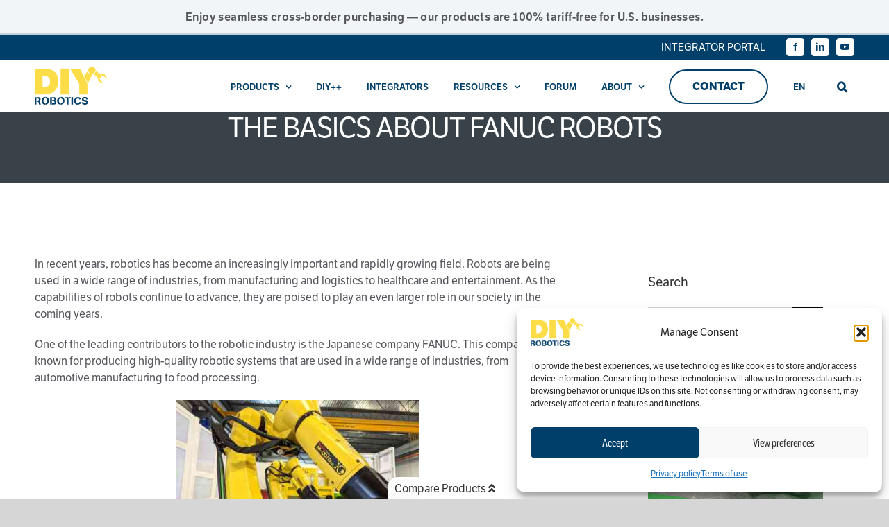

--- FILE ---
content_type: text/html; charset=utf-8
request_url: https://www.google.com/recaptcha/enterprise/anchor?ar=1&k=6LdGZJsoAAAAAIwMJHRwqiAHA6A_6ZP6bTYpbgSX&co=aHR0cHM6Ly9kaXktcm9ib3RpY3MuY29tOjQ0Mw..&hl=en&v=PoyoqOPhxBO7pBk68S4YbpHZ&size=invisible&badge=inline&anchor-ms=20000&execute-ms=30000&cb=fuscambu7ew6
body_size: 48541
content:
<!DOCTYPE HTML><html dir="ltr" lang="en"><head><meta http-equiv="Content-Type" content="text/html; charset=UTF-8">
<meta http-equiv="X-UA-Compatible" content="IE=edge">
<title>reCAPTCHA</title>
<style type="text/css">
/* cyrillic-ext */
@font-face {
  font-family: 'Roboto';
  font-style: normal;
  font-weight: 400;
  font-stretch: 100%;
  src: url(//fonts.gstatic.com/s/roboto/v48/KFO7CnqEu92Fr1ME7kSn66aGLdTylUAMa3GUBHMdazTgWw.woff2) format('woff2');
  unicode-range: U+0460-052F, U+1C80-1C8A, U+20B4, U+2DE0-2DFF, U+A640-A69F, U+FE2E-FE2F;
}
/* cyrillic */
@font-face {
  font-family: 'Roboto';
  font-style: normal;
  font-weight: 400;
  font-stretch: 100%;
  src: url(//fonts.gstatic.com/s/roboto/v48/KFO7CnqEu92Fr1ME7kSn66aGLdTylUAMa3iUBHMdazTgWw.woff2) format('woff2');
  unicode-range: U+0301, U+0400-045F, U+0490-0491, U+04B0-04B1, U+2116;
}
/* greek-ext */
@font-face {
  font-family: 'Roboto';
  font-style: normal;
  font-weight: 400;
  font-stretch: 100%;
  src: url(//fonts.gstatic.com/s/roboto/v48/KFO7CnqEu92Fr1ME7kSn66aGLdTylUAMa3CUBHMdazTgWw.woff2) format('woff2');
  unicode-range: U+1F00-1FFF;
}
/* greek */
@font-face {
  font-family: 'Roboto';
  font-style: normal;
  font-weight: 400;
  font-stretch: 100%;
  src: url(//fonts.gstatic.com/s/roboto/v48/KFO7CnqEu92Fr1ME7kSn66aGLdTylUAMa3-UBHMdazTgWw.woff2) format('woff2');
  unicode-range: U+0370-0377, U+037A-037F, U+0384-038A, U+038C, U+038E-03A1, U+03A3-03FF;
}
/* math */
@font-face {
  font-family: 'Roboto';
  font-style: normal;
  font-weight: 400;
  font-stretch: 100%;
  src: url(//fonts.gstatic.com/s/roboto/v48/KFO7CnqEu92Fr1ME7kSn66aGLdTylUAMawCUBHMdazTgWw.woff2) format('woff2');
  unicode-range: U+0302-0303, U+0305, U+0307-0308, U+0310, U+0312, U+0315, U+031A, U+0326-0327, U+032C, U+032F-0330, U+0332-0333, U+0338, U+033A, U+0346, U+034D, U+0391-03A1, U+03A3-03A9, U+03B1-03C9, U+03D1, U+03D5-03D6, U+03F0-03F1, U+03F4-03F5, U+2016-2017, U+2034-2038, U+203C, U+2040, U+2043, U+2047, U+2050, U+2057, U+205F, U+2070-2071, U+2074-208E, U+2090-209C, U+20D0-20DC, U+20E1, U+20E5-20EF, U+2100-2112, U+2114-2115, U+2117-2121, U+2123-214F, U+2190, U+2192, U+2194-21AE, U+21B0-21E5, U+21F1-21F2, U+21F4-2211, U+2213-2214, U+2216-22FF, U+2308-230B, U+2310, U+2319, U+231C-2321, U+2336-237A, U+237C, U+2395, U+239B-23B7, U+23D0, U+23DC-23E1, U+2474-2475, U+25AF, U+25B3, U+25B7, U+25BD, U+25C1, U+25CA, U+25CC, U+25FB, U+266D-266F, U+27C0-27FF, U+2900-2AFF, U+2B0E-2B11, U+2B30-2B4C, U+2BFE, U+3030, U+FF5B, U+FF5D, U+1D400-1D7FF, U+1EE00-1EEFF;
}
/* symbols */
@font-face {
  font-family: 'Roboto';
  font-style: normal;
  font-weight: 400;
  font-stretch: 100%;
  src: url(//fonts.gstatic.com/s/roboto/v48/KFO7CnqEu92Fr1ME7kSn66aGLdTylUAMaxKUBHMdazTgWw.woff2) format('woff2');
  unicode-range: U+0001-000C, U+000E-001F, U+007F-009F, U+20DD-20E0, U+20E2-20E4, U+2150-218F, U+2190, U+2192, U+2194-2199, U+21AF, U+21E6-21F0, U+21F3, U+2218-2219, U+2299, U+22C4-22C6, U+2300-243F, U+2440-244A, U+2460-24FF, U+25A0-27BF, U+2800-28FF, U+2921-2922, U+2981, U+29BF, U+29EB, U+2B00-2BFF, U+4DC0-4DFF, U+FFF9-FFFB, U+10140-1018E, U+10190-1019C, U+101A0, U+101D0-101FD, U+102E0-102FB, U+10E60-10E7E, U+1D2C0-1D2D3, U+1D2E0-1D37F, U+1F000-1F0FF, U+1F100-1F1AD, U+1F1E6-1F1FF, U+1F30D-1F30F, U+1F315, U+1F31C, U+1F31E, U+1F320-1F32C, U+1F336, U+1F378, U+1F37D, U+1F382, U+1F393-1F39F, U+1F3A7-1F3A8, U+1F3AC-1F3AF, U+1F3C2, U+1F3C4-1F3C6, U+1F3CA-1F3CE, U+1F3D4-1F3E0, U+1F3ED, U+1F3F1-1F3F3, U+1F3F5-1F3F7, U+1F408, U+1F415, U+1F41F, U+1F426, U+1F43F, U+1F441-1F442, U+1F444, U+1F446-1F449, U+1F44C-1F44E, U+1F453, U+1F46A, U+1F47D, U+1F4A3, U+1F4B0, U+1F4B3, U+1F4B9, U+1F4BB, U+1F4BF, U+1F4C8-1F4CB, U+1F4D6, U+1F4DA, U+1F4DF, U+1F4E3-1F4E6, U+1F4EA-1F4ED, U+1F4F7, U+1F4F9-1F4FB, U+1F4FD-1F4FE, U+1F503, U+1F507-1F50B, U+1F50D, U+1F512-1F513, U+1F53E-1F54A, U+1F54F-1F5FA, U+1F610, U+1F650-1F67F, U+1F687, U+1F68D, U+1F691, U+1F694, U+1F698, U+1F6AD, U+1F6B2, U+1F6B9-1F6BA, U+1F6BC, U+1F6C6-1F6CF, U+1F6D3-1F6D7, U+1F6E0-1F6EA, U+1F6F0-1F6F3, U+1F6F7-1F6FC, U+1F700-1F7FF, U+1F800-1F80B, U+1F810-1F847, U+1F850-1F859, U+1F860-1F887, U+1F890-1F8AD, U+1F8B0-1F8BB, U+1F8C0-1F8C1, U+1F900-1F90B, U+1F93B, U+1F946, U+1F984, U+1F996, U+1F9E9, U+1FA00-1FA6F, U+1FA70-1FA7C, U+1FA80-1FA89, U+1FA8F-1FAC6, U+1FACE-1FADC, U+1FADF-1FAE9, U+1FAF0-1FAF8, U+1FB00-1FBFF;
}
/* vietnamese */
@font-face {
  font-family: 'Roboto';
  font-style: normal;
  font-weight: 400;
  font-stretch: 100%;
  src: url(//fonts.gstatic.com/s/roboto/v48/KFO7CnqEu92Fr1ME7kSn66aGLdTylUAMa3OUBHMdazTgWw.woff2) format('woff2');
  unicode-range: U+0102-0103, U+0110-0111, U+0128-0129, U+0168-0169, U+01A0-01A1, U+01AF-01B0, U+0300-0301, U+0303-0304, U+0308-0309, U+0323, U+0329, U+1EA0-1EF9, U+20AB;
}
/* latin-ext */
@font-face {
  font-family: 'Roboto';
  font-style: normal;
  font-weight: 400;
  font-stretch: 100%;
  src: url(//fonts.gstatic.com/s/roboto/v48/KFO7CnqEu92Fr1ME7kSn66aGLdTylUAMa3KUBHMdazTgWw.woff2) format('woff2');
  unicode-range: U+0100-02BA, U+02BD-02C5, U+02C7-02CC, U+02CE-02D7, U+02DD-02FF, U+0304, U+0308, U+0329, U+1D00-1DBF, U+1E00-1E9F, U+1EF2-1EFF, U+2020, U+20A0-20AB, U+20AD-20C0, U+2113, U+2C60-2C7F, U+A720-A7FF;
}
/* latin */
@font-face {
  font-family: 'Roboto';
  font-style: normal;
  font-weight: 400;
  font-stretch: 100%;
  src: url(//fonts.gstatic.com/s/roboto/v48/KFO7CnqEu92Fr1ME7kSn66aGLdTylUAMa3yUBHMdazQ.woff2) format('woff2');
  unicode-range: U+0000-00FF, U+0131, U+0152-0153, U+02BB-02BC, U+02C6, U+02DA, U+02DC, U+0304, U+0308, U+0329, U+2000-206F, U+20AC, U+2122, U+2191, U+2193, U+2212, U+2215, U+FEFF, U+FFFD;
}
/* cyrillic-ext */
@font-face {
  font-family: 'Roboto';
  font-style: normal;
  font-weight: 500;
  font-stretch: 100%;
  src: url(//fonts.gstatic.com/s/roboto/v48/KFO7CnqEu92Fr1ME7kSn66aGLdTylUAMa3GUBHMdazTgWw.woff2) format('woff2');
  unicode-range: U+0460-052F, U+1C80-1C8A, U+20B4, U+2DE0-2DFF, U+A640-A69F, U+FE2E-FE2F;
}
/* cyrillic */
@font-face {
  font-family: 'Roboto';
  font-style: normal;
  font-weight: 500;
  font-stretch: 100%;
  src: url(//fonts.gstatic.com/s/roboto/v48/KFO7CnqEu92Fr1ME7kSn66aGLdTylUAMa3iUBHMdazTgWw.woff2) format('woff2');
  unicode-range: U+0301, U+0400-045F, U+0490-0491, U+04B0-04B1, U+2116;
}
/* greek-ext */
@font-face {
  font-family: 'Roboto';
  font-style: normal;
  font-weight: 500;
  font-stretch: 100%;
  src: url(//fonts.gstatic.com/s/roboto/v48/KFO7CnqEu92Fr1ME7kSn66aGLdTylUAMa3CUBHMdazTgWw.woff2) format('woff2');
  unicode-range: U+1F00-1FFF;
}
/* greek */
@font-face {
  font-family: 'Roboto';
  font-style: normal;
  font-weight: 500;
  font-stretch: 100%;
  src: url(//fonts.gstatic.com/s/roboto/v48/KFO7CnqEu92Fr1ME7kSn66aGLdTylUAMa3-UBHMdazTgWw.woff2) format('woff2');
  unicode-range: U+0370-0377, U+037A-037F, U+0384-038A, U+038C, U+038E-03A1, U+03A3-03FF;
}
/* math */
@font-face {
  font-family: 'Roboto';
  font-style: normal;
  font-weight: 500;
  font-stretch: 100%;
  src: url(//fonts.gstatic.com/s/roboto/v48/KFO7CnqEu92Fr1ME7kSn66aGLdTylUAMawCUBHMdazTgWw.woff2) format('woff2');
  unicode-range: U+0302-0303, U+0305, U+0307-0308, U+0310, U+0312, U+0315, U+031A, U+0326-0327, U+032C, U+032F-0330, U+0332-0333, U+0338, U+033A, U+0346, U+034D, U+0391-03A1, U+03A3-03A9, U+03B1-03C9, U+03D1, U+03D5-03D6, U+03F0-03F1, U+03F4-03F5, U+2016-2017, U+2034-2038, U+203C, U+2040, U+2043, U+2047, U+2050, U+2057, U+205F, U+2070-2071, U+2074-208E, U+2090-209C, U+20D0-20DC, U+20E1, U+20E5-20EF, U+2100-2112, U+2114-2115, U+2117-2121, U+2123-214F, U+2190, U+2192, U+2194-21AE, U+21B0-21E5, U+21F1-21F2, U+21F4-2211, U+2213-2214, U+2216-22FF, U+2308-230B, U+2310, U+2319, U+231C-2321, U+2336-237A, U+237C, U+2395, U+239B-23B7, U+23D0, U+23DC-23E1, U+2474-2475, U+25AF, U+25B3, U+25B7, U+25BD, U+25C1, U+25CA, U+25CC, U+25FB, U+266D-266F, U+27C0-27FF, U+2900-2AFF, U+2B0E-2B11, U+2B30-2B4C, U+2BFE, U+3030, U+FF5B, U+FF5D, U+1D400-1D7FF, U+1EE00-1EEFF;
}
/* symbols */
@font-face {
  font-family: 'Roboto';
  font-style: normal;
  font-weight: 500;
  font-stretch: 100%;
  src: url(//fonts.gstatic.com/s/roboto/v48/KFO7CnqEu92Fr1ME7kSn66aGLdTylUAMaxKUBHMdazTgWw.woff2) format('woff2');
  unicode-range: U+0001-000C, U+000E-001F, U+007F-009F, U+20DD-20E0, U+20E2-20E4, U+2150-218F, U+2190, U+2192, U+2194-2199, U+21AF, U+21E6-21F0, U+21F3, U+2218-2219, U+2299, U+22C4-22C6, U+2300-243F, U+2440-244A, U+2460-24FF, U+25A0-27BF, U+2800-28FF, U+2921-2922, U+2981, U+29BF, U+29EB, U+2B00-2BFF, U+4DC0-4DFF, U+FFF9-FFFB, U+10140-1018E, U+10190-1019C, U+101A0, U+101D0-101FD, U+102E0-102FB, U+10E60-10E7E, U+1D2C0-1D2D3, U+1D2E0-1D37F, U+1F000-1F0FF, U+1F100-1F1AD, U+1F1E6-1F1FF, U+1F30D-1F30F, U+1F315, U+1F31C, U+1F31E, U+1F320-1F32C, U+1F336, U+1F378, U+1F37D, U+1F382, U+1F393-1F39F, U+1F3A7-1F3A8, U+1F3AC-1F3AF, U+1F3C2, U+1F3C4-1F3C6, U+1F3CA-1F3CE, U+1F3D4-1F3E0, U+1F3ED, U+1F3F1-1F3F3, U+1F3F5-1F3F7, U+1F408, U+1F415, U+1F41F, U+1F426, U+1F43F, U+1F441-1F442, U+1F444, U+1F446-1F449, U+1F44C-1F44E, U+1F453, U+1F46A, U+1F47D, U+1F4A3, U+1F4B0, U+1F4B3, U+1F4B9, U+1F4BB, U+1F4BF, U+1F4C8-1F4CB, U+1F4D6, U+1F4DA, U+1F4DF, U+1F4E3-1F4E6, U+1F4EA-1F4ED, U+1F4F7, U+1F4F9-1F4FB, U+1F4FD-1F4FE, U+1F503, U+1F507-1F50B, U+1F50D, U+1F512-1F513, U+1F53E-1F54A, U+1F54F-1F5FA, U+1F610, U+1F650-1F67F, U+1F687, U+1F68D, U+1F691, U+1F694, U+1F698, U+1F6AD, U+1F6B2, U+1F6B9-1F6BA, U+1F6BC, U+1F6C6-1F6CF, U+1F6D3-1F6D7, U+1F6E0-1F6EA, U+1F6F0-1F6F3, U+1F6F7-1F6FC, U+1F700-1F7FF, U+1F800-1F80B, U+1F810-1F847, U+1F850-1F859, U+1F860-1F887, U+1F890-1F8AD, U+1F8B0-1F8BB, U+1F8C0-1F8C1, U+1F900-1F90B, U+1F93B, U+1F946, U+1F984, U+1F996, U+1F9E9, U+1FA00-1FA6F, U+1FA70-1FA7C, U+1FA80-1FA89, U+1FA8F-1FAC6, U+1FACE-1FADC, U+1FADF-1FAE9, U+1FAF0-1FAF8, U+1FB00-1FBFF;
}
/* vietnamese */
@font-face {
  font-family: 'Roboto';
  font-style: normal;
  font-weight: 500;
  font-stretch: 100%;
  src: url(//fonts.gstatic.com/s/roboto/v48/KFO7CnqEu92Fr1ME7kSn66aGLdTylUAMa3OUBHMdazTgWw.woff2) format('woff2');
  unicode-range: U+0102-0103, U+0110-0111, U+0128-0129, U+0168-0169, U+01A0-01A1, U+01AF-01B0, U+0300-0301, U+0303-0304, U+0308-0309, U+0323, U+0329, U+1EA0-1EF9, U+20AB;
}
/* latin-ext */
@font-face {
  font-family: 'Roboto';
  font-style: normal;
  font-weight: 500;
  font-stretch: 100%;
  src: url(//fonts.gstatic.com/s/roboto/v48/KFO7CnqEu92Fr1ME7kSn66aGLdTylUAMa3KUBHMdazTgWw.woff2) format('woff2');
  unicode-range: U+0100-02BA, U+02BD-02C5, U+02C7-02CC, U+02CE-02D7, U+02DD-02FF, U+0304, U+0308, U+0329, U+1D00-1DBF, U+1E00-1E9F, U+1EF2-1EFF, U+2020, U+20A0-20AB, U+20AD-20C0, U+2113, U+2C60-2C7F, U+A720-A7FF;
}
/* latin */
@font-face {
  font-family: 'Roboto';
  font-style: normal;
  font-weight: 500;
  font-stretch: 100%;
  src: url(//fonts.gstatic.com/s/roboto/v48/KFO7CnqEu92Fr1ME7kSn66aGLdTylUAMa3yUBHMdazQ.woff2) format('woff2');
  unicode-range: U+0000-00FF, U+0131, U+0152-0153, U+02BB-02BC, U+02C6, U+02DA, U+02DC, U+0304, U+0308, U+0329, U+2000-206F, U+20AC, U+2122, U+2191, U+2193, U+2212, U+2215, U+FEFF, U+FFFD;
}
/* cyrillic-ext */
@font-face {
  font-family: 'Roboto';
  font-style: normal;
  font-weight: 900;
  font-stretch: 100%;
  src: url(//fonts.gstatic.com/s/roboto/v48/KFO7CnqEu92Fr1ME7kSn66aGLdTylUAMa3GUBHMdazTgWw.woff2) format('woff2');
  unicode-range: U+0460-052F, U+1C80-1C8A, U+20B4, U+2DE0-2DFF, U+A640-A69F, U+FE2E-FE2F;
}
/* cyrillic */
@font-face {
  font-family: 'Roboto';
  font-style: normal;
  font-weight: 900;
  font-stretch: 100%;
  src: url(//fonts.gstatic.com/s/roboto/v48/KFO7CnqEu92Fr1ME7kSn66aGLdTylUAMa3iUBHMdazTgWw.woff2) format('woff2');
  unicode-range: U+0301, U+0400-045F, U+0490-0491, U+04B0-04B1, U+2116;
}
/* greek-ext */
@font-face {
  font-family: 'Roboto';
  font-style: normal;
  font-weight: 900;
  font-stretch: 100%;
  src: url(//fonts.gstatic.com/s/roboto/v48/KFO7CnqEu92Fr1ME7kSn66aGLdTylUAMa3CUBHMdazTgWw.woff2) format('woff2');
  unicode-range: U+1F00-1FFF;
}
/* greek */
@font-face {
  font-family: 'Roboto';
  font-style: normal;
  font-weight: 900;
  font-stretch: 100%;
  src: url(//fonts.gstatic.com/s/roboto/v48/KFO7CnqEu92Fr1ME7kSn66aGLdTylUAMa3-UBHMdazTgWw.woff2) format('woff2');
  unicode-range: U+0370-0377, U+037A-037F, U+0384-038A, U+038C, U+038E-03A1, U+03A3-03FF;
}
/* math */
@font-face {
  font-family: 'Roboto';
  font-style: normal;
  font-weight: 900;
  font-stretch: 100%;
  src: url(//fonts.gstatic.com/s/roboto/v48/KFO7CnqEu92Fr1ME7kSn66aGLdTylUAMawCUBHMdazTgWw.woff2) format('woff2');
  unicode-range: U+0302-0303, U+0305, U+0307-0308, U+0310, U+0312, U+0315, U+031A, U+0326-0327, U+032C, U+032F-0330, U+0332-0333, U+0338, U+033A, U+0346, U+034D, U+0391-03A1, U+03A3-03A9, U+03B1-03C9, U+03D1, U+03D5-03D6, U+03F0-03F1, U+03F4-03F5, U+2016-2017, U+2034-2038, U+203C, U+2040, U+2043, U+2047, U+2050, U+2057, U+205F, U+2070-2071, U+2074-208E, U+2090-209C, U+20D0-20DC, U+20E1, U+20E5-20EF, U+2100-2112, U+2114-2115, U+2117-2121, U+2123-214F, U+2190, U+2192, U+2194-21AE, U+21B0-21E5, U+21F1-21F2, U+21F4-2211, U+2213-2214, U+2216-22FF, U+2308-230B, U+2310, U+2319, U+231C-2321, U+2336-237A, U+237C, U+2395, U+239B-23B7, U+23D0, U+23DC-23E1, U+2474-2475, U+25AF, U+25B3, U+25B7, U+25BD, U+25C1, U+25CA, U+25CC, U+25FB, U+266D-266F, U+27C0-27FF, U+2900-2AFF, U+2B0E-2B11, U+2B30-2B4C, U+2BFE, U+3030, U+FF5B, U+FF5D, U+1D400-1D7FF, U+1EE00-1EEFF;
}
/* symbols */
@font-face {
  font-family: 'Roboto';
  font-style: normal;
  font-weight: 900;
  font-stretch: 100%;
  src: url(//fonts.gstatic.com/s/roboto/v48/KFO7CnqEu92Fr1ME7kSn66aGLdTylUAMaxKUBHMdazTgWw.woff2) format('woff2');
  unicode-range: U+0001-000C, U+000E-001F, U+007F-009F, U+20DD-20E0, U+20E2-20E4, U+2150-218F, U+2190, U+2192, U+2194-2199, U+21AF, U+21E6-21F0, U+21F3, U+2218-2219, U+2299, U+22C4-22C6, U+2300-243F, U+2440-244A, U+2460-24FF, U+25A0-27BF, U+2800-28FF, U+2921-2922, U+2981, U+29BF, U+29EB, U+2B00-2BFF, U+4DC0-4DFF, U+FFF9-FFFB, U+10140-1018E, U+10190-1019C, U+101A0, U+101D0-101FD, U+102E0-102FB, U+10E60-10E7E, U+1D2C0-1D2D3, U+1D2E0-1D37F, U+1F000-1F0FF, U+1F100-1F1AD, U+1F1E6-1F1FF, U+1F30D-1F30F, U+1F315, U+1F31C, U+1F31E, U+1F320-1F32C, U+1F336, U+1F378, U+1F37D, U+1F382, U+1F393-1F39F, U+1F3A7-1F3A8, U+1F3AC-1F3AF, U+1F3C2, U+1F3C4-1F3C6, U+1F3CA-1F3CE, U+1F3D4-1F3E0, U+1F3ED, U+1F3F1-1F3F3, U+1F3F5-1F3F7, U+1F408, U+1F415, U+1F41F, U+1F426, U+1F43F, U+1F441-1F442, U+1F444, U+1F446-1F449, U+1F44C-1F44E, U+1F453, U+1F46A, U+1F47D, U+1F4A3, U+1F4B0, U+1F4B3, U+1F4B9, U+1F4BB, U+1F4BF, U+1F4C8-1F4CB, U+1F4D6, U+1F4DA, U+1F4DF, U+1F4E3-1F4E6, U+1F4EA-1F4ED, U+1F4F7, U+1F4F9-1F4FB, U+1F4FD-1F4FE, U+1F503, U+1F507-1F50B, U+1F50D, U+1F512-1F513, U+1F53E-1F54A, U+1F54F-1F5FA, U+1F610, U+1F650-1F67F, U+1F687, U+1F68D, U+1F691, U+1F694, U+1F698, U+1F6AD, U+1F6B2, U+1F6B9-1F6BA, U+1F6BC, U+1F6C6-1F6CF, U+1F6D3-1F6D7, U+1F6E0-1F6EA, U+1F6F0-1F6F3, U+1F6F7-1F6FC, U+1F700-1F7FF, U+1F800-1F80B, U+1F810-1F847, U+1F850-1F859, U+1F860-1F887, U+1F890-1F8AD, U+1F8B0-1F8BB, U+1F8C0-1F8C1, U+1F900-1F90B, U+1F93B, U+1F946, U+1F984, U+1F996, U+1F9E9, U+1FA00-1FA6F, U+1FA70-1FA7C, U+1FA80-1FA89, U+1FA8F-1FAC6, U+1FACE-1FADC, U+1FADF-1FAE9, U+1FAF0-1FAF8, U+1FB00-1FBFF;
}
/* vietnamese */
@font-face {
  font-family: 'Roboto';
  font-style: normal;
  font-weight: 900;
  font-stretch: 100%;
  src: url(//fonts.gstatic.com/s/roboto/v48/KFO7CnqEu92Fr1ME7kSn66aGLdTylUAMa3OUBHMdazTgWw.woff2) format('woff2');
  unicode-range: U+0102-0103, U+0110-0111, U+0128-0129, U+0168-0169, U+01A0-01A1, U+01AF-01B0, U+0300-0301, U+0303-0304, U+0308-0309, U+0323, U+0329, U+1EA0-1EF9, U+20AB;
}
/* latin-ext */
@font-face {
  font-family: 'Roboto';
  font-style: normal;
  font-weight: 900;
  font-stretch: 100%;
  src: url(//fonts.gstatic.com/s/roboto/v48/KFO7CnqEu92Fr1ME7kSn66aGLdTylUAMa3KUBHMdazTgWw.woff2) format('woff2');
  unicode-range: U+0100-02BA, U+02BD-02C5, U+02C7-02CC, U+02CE-02D7, U+02DD-02FF, U+0304, U+0308, U+0329, U+1D00-1DBF, U+1E00-1E9F, U+1EF2-1EFF, U+2020, U+20A0-20AB, U+20AD-20C0, U+2113, U+2C60-2C7F, U+A720-A7FF;
}
/* latin */
@font-face {
  font-family: 'Roboto';
  font-style: normal;
  font-weight: 900;
  font-stretch: 100%;
  src: url(//fonts.gstatic.com/s/roboto/v48/KFO7CnqEu92Fr1ME7kSn66aGLdTylUAMa3yUBHMdazQ.woff2) format('woff2');
  unicode-range: U+0000-00FF, U+0131, U+0152-0153, U+02BB-02BC, U+02C6, U+02DA, U+02DC, U+0304, U+0308, U+0329, U+2000-206F, U+20AC, U+2122, U+2191, U+2193, U+2212, U+2215, U+FEFF, U+FFFD;
}

</style>
<link rel="stylesheet" type="text/css" href="https://www.gstatic.com/recaptcha/releases/PoyoqOPhxBO7pBk68S4YbpHZ/styles__ltr.css">
<script nonce="6KE0--xk3efS3Yx9WviHkA" type="text/javascript">window['__recaptcha_api'] = 'https://www.google.com/recaptcha/enterprise/';</script>
<script type="text/javascript" src="https://www.gstatic.com/recaptcha/releases/PoyoqOPhxBO7pBk68S4YbpHZ/recaptcha__en.js" nonce="6KE0--xk3efS3Yx9WviHkA">
      
    </script></head>
<body><div id="rc-anchor-alert" class="rc-anchor-alert">This reCAPTCHA is for testing purposes only. Please report to the site admin if you are seeing this.</div>
<input type="hidden" id="recaptcha-token" value="[base64]">
<script type="text/javascript" nonce="6KE0--xk3efS3Yx9WviHkA">
      recaptcha.anchor.Main.init("[\x22ainput\x22,[\x22bgdata\x22,\x22\x22,\[base64]/[base64]/[base64]/[base64]/cjw8ejpyPj4+eil9Y2F0Y2gobCl7dGhyb3cgbDt9fSxIPWZ1bmN0aW9uKHcsdCx6KXtpZih3PT0xOTR8fHc9PTIwOCl0LnZbd10/dC52W3ddLmNvbmNhdCh6KTp0LnZbd109b2Yoeix0KTtlbHNle2lmKHQuYkImJnchPTMxNylyZXR1cm47dz09NjZ8fHc9PTEyMnx8dz09NDcwfHx3PT00NHx8dz09NDE2fHx3PT0zOTd8fHc9PTQyMXx8dz09Njh8fHc9PTcwfHx3PT0xODQ/[base64]/[base64]/[base64]/bmV3IGRbVl0oSlswXSk6cD09Mj9uZXcgZFtWXShKWzBdLEpbMV0pOnA9PTM/bmV3IGRbVl0oSlswXSxKWzFdLEpbMl0pOnA9PTQ/[base64]/[base64]/[base64]/[base64]\x22,\[base64]\x22,\x22woLCtGTDj8KnA8OxfcKMbcOpwqvDjcKIQ8O6wpfCnsOMaMOTw7DDgMKLBDrDkSXDqVPDlxpLXBUUwoDDhzPCtMOtw4rCr8OlwoxhKsKDwpBMDzhgwrdpw5RdwqrDh1QbwrLCixkzD8Onwp7Cp8KZcVzCrcOGMMOKOMKzKBkeRnPCosK5bcKcwop4w5/Cig0qwo4tw53CkcKOVW1xei8KwprDiRvCt2/CikvDjMOhHcKlw6LDijzDjsKQYSjDiRR7w5gnScKqwqPDgcOJKMOYwr/CqMKxO2XCjl/[base64]/VMK6c8OLw4HCox7Cn8KJXiQcDlbCj8KTfRYCH0AAN8Ktw5fDjR/[base64]/DqMOdw4lYSRbDo8Obw5vDgxJBWcOJwrlOw6J6w6MBwrfCs1EWTRzDkFTDo8OKe8Oiwol5wqDDuMO6wqjDgcONAF9qWn/[base64]/IMKxwrbCr8KpdhfDmMKgwojCriHCrnU9w7rDlg89w5lWbz3Cp8KHwpXDpVnCkWXCl8K6wp1Pw5wUw7YUwpYAwoPDlxAOEMOFYMK3wrvClw1Kw4lAwrskKMONwprCvWvCssK1IcOXJsKkworDlHrDgC5cwr/CssOqw5c5wrdiw4/CpMO4bwPDhUgDRE/[base64]/CrBd8B8K9YxHDvsK/wo4IwpZLwqEww5vCrsKxwpXDk2bCpmJIw51TSsOjY2TDjcOTNsOaPC7Cnj88w5jCuVnCrMOgw4rCrm1xSTjCgcOuw45FVsKiwqF6wqrDnxbDpxIjw6o4w5Euwq/DhSZSw4A2GcK2ZQ9oXA/Di8OlOB3Cl8OdwpEpwrJFw4XCncOIwqkeW8Otw406Ig/[base64]/[base64]/[base64]/[base64]/DklFjw6QowoNmI3fCh8ObwpkGwoQPwox/w7l0w7htwp4xal0bwoLCqALDtcKhwrXDoFYDOMKZw5DCgcKALk1SOTPCjMK7SnPDuMOpRsOtwrfCuzVjA8O/wpI/BcO6w7sHVcKBK8KQRXFdwovDksK8woXDklEzwopmwrzDlxXDnMKDf2F/wpJXwrxvXDnDu8KyKVLDlDcgwqZww4g4dMOyTQ8Sw7zCrsK8LcKcw4Vfw5w5cS1fIgjDtn0INMOpeRfDl8OPbsK/BlQJB8OGAMKUw5vDmm7DqMOEwqV2w60BfWxnw4HCli07ScOdwokTwq/CocOHKlcewpvDgm1Bw6zDiCIlfGvDrHbCocOmdlYPw7HDuMKowqYwwrbDjz3CpHLCnybCol0pJVbDl8Khw79zC8K8D0B0wq0Nw60ewqzDsikkRsOEw5fDoMKfwqDCosKRJcKpKcOlGsO0ScKKCMKfw4/CqcOJZ8KUT3BxwonCisKgFsKxZcKnWzPDjAbCscO4wrjDpMOBG317w4LDs8KGwqdfwpHCrcOWwo/DhcK3PVPDkmXDu2nDpXLCjcKqP0TDjWxBfMORw4MLGcKDWcOxw78Yw4nDrX/DuAQlw4TCt8ODw4cjVsK3NRYSOsKINl/[base64]/Cp8KLwrw6dlANwqjDs8OAXiMrQwHDkEkxU8OdWcK6C2VLw7rDhQvDscK2UMOyB8KhHcKTF8KZKcOZw6Bywrg/fQfDhhpEPkXDgnbDpjUsw5IpHxAwQBkUaAHCsMKKN8OiHMODwoHDjB/Cj3vDgsOqwqjCmnpgw63DmsO9w4UOPcKle8OgwqjCuA/[base64]/[base64]/CiBHCpsOUUkvDs0TCvzrCqzhHEsK6NsK5Q8KKcsKbwoVIUMOmEmpow5gPJsKmw6DClyQgRjxdXXZhw5PDosOowqEpfsOoYxcEfkFbVsKvfk1+CmJIKS4MwpM4X8Ofw5ECwp/Cq8Odwpp0SBprHcOTw58gwqHCqMObGMOCUsOZw6DChMKGAg8pwrHCgsKhBMKxQsKiwpbCuMOKw4NvVm4fccOvQhpxIlIBw47CmMKOXWhHSEFJAcOnwrxWw6kmw7orwqFlw4PCql8oIcKbw6FHdMKiwpXDiiIPw4vDhVzCocKUcx/Ct8K3TQxBwrNAw7l6wpdPHcKjIsOJCwLCh8OfPcKoZS0dZMOLwqkSw4NCEsOxaWE/w4XCkHNxOsKyNFPCik3DrsKzw4HCkn1wTsKwN8KYCy7DqsOnNQTCn8OLUmrCisKzYkrDjcKOCzjCrxfDtS/CiznCjn/[base64]/CrMOgwrlxfsKzUcK8wqvDlcKdw6p5w57DqA/[base64]/[base64]/w4HCrMKXwqjCuEtUNjEpQcKSYz/[base64]/[base64]/DtWQUw5nDuMOKw7BFVm/[base64]/[base64]/Dmj1iQcOZw4PCtSESwr7CgS98w4ZUw643w5seKVnDoQTCn0rDncOWZMOxM8KZw4DCl8K0woI0wojDjcOmGcOOw6Nyw5lcViYbPjkfwp/Ch8KaNAfDvsKAXMKuD8KhD1rCkcOUwrfCtkAzcyPDoMKyfcOowo8qbAnDqF5fwqnCpC3CqFHChcOPC8OdFlTDiB7Cog/[base64]/DlcKiHsO2wpjCjCYPwoAnOBTCj3XCnytaYcOlD0DCjz/DimXCisK5e8KeLF/DvcOLWiImVsOUUGTCgsObUMK/dcK9wqBaV17DksKbOsOkKcONwpLDtsKCwrTDvEzCo3wQYcOme3DCpcK5wpNOw5PCisKSwqPDogUkw4cDwofCjUrDmD1KGCdxMsOYw5/Ch8OTXMOSVMKpSsO4VA5mXCJFCcKQwrVLR3vDjsKewovDpWB6w5HDsUwTDsO/[base64]/DvmHDhU/DpMKgd3HCp8K2TAEtwp/DoE/ChcKKw4fDoTXCjTl/wpVQVsOMT1c7wo8rPDnDnsO/w6F8w7EUfDbDvHVCwpc2wrLDqHDDssKGw6hLDwLDsGXCr8KEVMOEw6F2w4BGIsOPw6vDmXXDmzHCssOmP8O2F0TDkBF1EMOVClMuw7zCp8OsdgTDssKKw75bQjHDs8K0w7/DnsKlw7lSHQrCmgnChsKyPz5OHcOWHcK/wpfDssKKG0kJwoIDw6rCqMKXcsKofsKqwrQHUlvDoEIObcOAw7x4w4jDmcOWZsKLwo7DlyRhf2rDicKCw6XClBjDmsOnOMOIAsOxeB3DoMOEwrvDl8OXwrzDrsK4IArDnDJnwocIYcK+PMK7cwTCnwgtdQMvwp/Cl0tfcCF9csKMPsKEwroXwrJvesKoA27DmVTDtMOAVG/DmE18FcOUw4XCtGrDo8O8w6I8UjXCsMOAwrzDtFAEw7DDmV7DvsOCwo/CrT7DvgnDh8Kmwo8uGsOIMMOqw6Y+YHjCp2UQbsOswpglwonDo1vDqx7Dp8OZwrPCiG/[base64]/CkRdMB0VywpU4woTDocOmwrzDrnZ6wpYqw5zDgFvCvcO3woRFEcO/SD/DlXYvcirDg8OdLsKpw4lyXXXDljEVTsKYw4HCosKcw4bCocKYwqfCpcOCKQnCnMKgXcKlwo7Cq0ZBS8Oww4/Ck8KpwovCu1nClMO3DnVYXMOFSMK9FAgxZsOABlvCrcO/AhE+w74BenhnwoDCgsKXw6XDrcOBZC5Awr5WwoAyw4DDgQUvwoJEwpPCpsOKYsKLw7LCiVTCu8KII0wAW8OUw7TCpWJFYTnCgCLDqxtyw4rDv8KHYU/Dnhh0VsKowrvDkkHCmcO+woBAwq1rE1gzGyUNw4/DhcKOw69jPEjCvBTDlMK+w7zCjCbDi8O4LwrDgcKvJ8KpD8Kvwr7CjQ7CscOTw6/CvRnDmMOBw6DCq8O8wrASwqghP8K3FxjCkcKcw4PClmbCscOXwrjDtyYEHMOqw7PDkRLClFzCjsKuL3nDuhbCusKTQW/CulcsG8K6wonDnCwbfBXCscKkw4oVTH0vwoPCkTvDsUdtLlFtw5PChxk8ZkpDPxbCn2ZZw6TDgGLCmBXChsKEw5vDsy4Cw7FFdMOIwpfCocKtwo3Dmxkqw7ZBw7LDn8KdHWUeworDr8KpwrrCmR/CrMOqLw94w7t8UC9Lw4fDnhoqw45Bw7QmfMK/b3g8wqlyBcOSw68vBsO6wpzDncO0wpYTw4LCrcOKW8KAw4jDlcKRDsKIasONw4MowqXCmhpTUQnCjDwsRirDkMKbw4/Dv8OfwoLDg8OzwqrCjQxow7XDj8OUw5nDihcQJcOiS2sDRQ3CnDnDjEvCh8KLesODfhUsBsOhw5dxVsORJcOjw6xNAMKrw5jCtsKCw6J/H2klfGh8wrDDhAkiP8KJcnfClsOmGnTDkRHDh8OewqUhwqTDv8OLwpFfccKuw70vwqjCl1zCssOjwqYdSMO/[base64]/w4VIw50Wwp8/H8K2woJ0InfCksKGb3/CukA6Pw0WdCbDhMKVw5rDocOywprClHTDpkh4IwDCtXpXI8KbwoTDvMO/[base64]/[base64]/CnkDDmB/CqsOdZx8Yw77CoMKWTUrDggFCwpXCtsKjw6bDr1cVwqBnK0bCnsOKwr91wpp0wrUbwq3CsjTDuMO2IibDhG0RGzPDkMO+w7nCncKeMlV/wofDicO9wqV7w5wTw5MEIBLDlnDDtcK3wpLDs8KYw7ANw7bClkXCpwhkw7XChcKDYUBmw75Aw6jCiD8Id8OZD8O0WcOVRcOtwrvDsWbDiMOsw73DtQs3NsK9BsOeFUvDugF/[base64]/DgDbCosO3wqvCvB3DqTchw4EYwpDCphoCwrzDo8Okwr/Dk3LCgnzDiTDDhX8ew7XDgVERZcOwezvDmcK3J8KUwqDDlixJa8O/GlDChTnCtkoWwpJow67CsnjDvVzDgnzCuGBHFsOkBMKNBcOYe2PCksOuw6h6w4jDmMOGwpHCuMOQwqzCg8Oqwq/DpcOxw58YaFF2UC3CoMKPSVx2woFhw4UswoHChArCp8OnOW7CrhHCpljCkW9FZyvDllF0djZHwrYkw6UfcCPDu8Oyw7DDm8OAKzx9w6ZnPMKVw7odwq9eSsKQw4vChRIyw4hNwrPDjHZsw5FUworDrzLDtEfCm8O7w53Cs8KVHMOMwq/DrFIlwo4/wo1XwphNYsOow6djD2hQEhvDknvCtcKGw6XCiCTCncKKGBvDnMKHw7LCsMKVw7TCksKRwoovwqIFw6tPbSILwoMuwpsNwrrDni/[base64]/JsKDXjHCvgBnwp8qWHEhEhzCh8OBwpAcNcKcw6jDj8OSw5ldCBBzD8OPwrZuw6RdECQFcE7ChsKmN3rDsMO8w4ELE2rDq8K0wqrDvGbDkAnCl8OYRWnDpAgWLnjDpsOQwq/[base64]/[base64]/CsKsAMO4Y8OoQsO6UE/CoVBYey5Kw7nClMO5J8KFCSvDkcOyX8OOw6xxw4bCq1zCqcOcwrXCmjnCpcKSwrbDsl/DjVXCi8OMw7jDscOAJMOJLMOew7MtO8KcwrBUw6/CqsKfZ8OPwobCkQ1wwrnDn00Mw4R+wpTCuBMjwqLDhsO5w5BUHMKYcMOlWBzCpyxXV2wJFcO5W8KfwqYZLGHCl0/CsUvDhMK4wp/DqSlcwo7Dp3bCojrDrcK+EcOtQ8KZwp7DgMObcsKow4XClsKbDcKZw5BHwqU3LcKgKcKOaMOkw4p1XUXCicOsw6/[base64]/G8KKN8K2w6XDqsOxLsO4QmfDlG9xBH9WUHd/[base64]/ScKZYVEAD8O8w4kjw6zCnsOrw7PDssKIwozCkcKPUFfCmGsOwrZQw4PDr8KqeD3Cg31Mw64Dw5fDiMOgw7rCgUAfwqfCqBc/woooFFbDpMO3w7nCk8O6IjcNe2lPw6zCrMOWO0DDlxhSwqzCi31ZwrLDkcO5P2jDmR3CoiLChxnClsOub8KLwrgcL8O/[base64]/w4YWw7HDpBZCw44/RDE2VsOmwo4uNsKXG1tQwojDssK9wrQawowiwpANKcOgwoXCu8Oae8Ktf0Ftw7vDusOgw5HDv3TDnQDDg8KZasOWKy0Xw4LCnsOMw5YgDV9xwr7DvFjDtMO7UcO+wp5AWzfDrTLCqlFSwoFOXBxew7V2w4TDvcKbQ0/Cn17Cr8OjbxvCnznDn8Owwrtqwo/DssOsIGPDrWswPjzDjsK5wrfDvcOPw4NdTcK6RMKSwppEJTgtWsOkwrs/w75/PXUmJj8QZ8Knw5hFWBdICUXChMK/[base64]/[base64]/DicOXwqjCq2zCpU5Sw790I8OKBMOQWcKbwqERw4TDnV0aw4lCwr3CvsKUw4I6w7dew6zDmMKvQioswqppdsKcG8OuZsO5TjLDnyElUsOjwqzCscOtwq8IwpUFw7pJwr15wrYGQATDgz1kETzCjsOxwpImJ8OSw7kDw4nCknXCsy8Aw7/CjsOOwoE9w6E4KMOzwq8jBBBPRcK7CxnDvxTDpMOwwrJrw55swp/CqAvCjw0gQW0bCcOhw6vCkMOIwr9fahsNw5gIASTDv1gnbXE5w4Fuw4kANMO1DcKOdzvCg8KwaMKWBMKvMCvDtH1uIgMiwo9XwqIZGHUCJ38yw6XCjMOXFcOSw6fDlsOQIcK1wprDihArYMO/wrFOwq8vSjXDrSHCkcK8w4DDk8KJwqzCoA5Kw57DsTx/wqIiAUdCYsOyVsKBOsOowoPClMKAwpfCtMKhH2ozw7V/KcOhw7bCkXM1SsOGQcK5d8K8wpXClMOEw7XDt28eTsKxGcKJaUspwofCi8OGJcO/[base64]/CsHrCiMKNw7hHR3BaW3XCkzTCqCTCsMOjwqjCjMOQDsOMRcOBwrIHI8K7wo5Pw4tYwpJiwqhqKcOTw7bCljrCgcKhbmU3BcKYwq7DlBxSw5lARsKNAMOLdDDCmmFNK1TCqzR7w6gje8KzFMKWw6bDrWrClDnDpsK9dcOewobCgEvDtHrCr0vCnxRKesKcwq/CmhIFwrhxw4fCv0ZTLXtvOQggwozDhRTDrsO1cRLCl8OuRzV8wpFnwo8twoQ6wpHCqFAxw57Cnh3DhcOPfUTCsgIewrjChBoKFX/DuxEAbcOiaH3Cg1F2wonDrMKMwohAcEjCqwANNcKYSMO6w5HDrlfCgwHCiMK7asKWw4rDhsO+w7NyRhjDvsK4GcK5wrV0d8OIw4U0w6nCoMKuOcOMw5BWw4FmesOIWhPCpsO0w58Vw5nCpsKfw5/DosOYOyDDgcKPAjXCunHCp1LCk8KCw4YqIMONfn1nCTV5JW0Lw53CswVZw7PDukjDgsOQwqU8w77Cm34LJy3Dqm8IFVHDqD0swpAjBCvCk8O/wp7CmRZyw4RLw77Dm8KAwqDDrV3Cv8OPwrgjwrnCoMO/TMKDMjUsw5g2B8KfW8KUZg5xa8Kmwr/CpRHDmH5aw4JTB8OYw6/[base64]/DskLClzbCgT7CsVRAwox0R8Kxw4JtKT9zGQUqw7ZOwoYywq7Cl0pgbMKXc8K3VsOvw6PDgiV3F8O1wpbCs8K9w4jCncOpw5PDuSJ7wpMjC1bCl8KKw4lEMsKxG0FlwrdjQcKnwpHDjEsZwqPCrUvDtcO2w5MdNB3DiMK5wqcQYhXDjMOMIMOwXsKyw64ow68VET/Dp8O1CMOoMMOHCEDDkA4Tw7rCjsKHIkzCij3CqXN9w7vChgElOcOGHcOqwqHDlHoawp3Dl2/DgErCg23DnXrCsWvDgcK+wrElA8KUcFvDiS/Du8OPZ8OMFl7Dm0DCrlfDmgLCpMOnCQ1uwrhbw47Dv8KFw5LDtEXChcOzw7PCq8OUeTbCtw7DhsOyBsKUesOKAcKNfsKKw7TDsMORw4tlY0/CtAHCpcO9EcKVwoTChcKPEEoJAsOpw5gZLhoEwq84DEvChcK4JMKzwo9JbMKHw5xyw5HDicKVw7zDj8Ouwr/CqcK5WULCpid7wqnDiETCjkXCncKgLcOWw5tsCsO0w5ZSL8OiwpdDeHpTw6VvwpTDksKHwq/DqcKGYiguDcOKw6bDokzCrcO0fMKpwq7DjcOxw53CrRbDiMK9wrZbc8KKI3QCYsOUJFPCiVkgCcKgLMKBwqo4D8OUw5rDlxJrMAQNw4Y2wr/Dq8O7wqnCvsKQawsSdMKiw75+wo/CqVh/IMKEwprCscKiBD9HScOpw4ZBwqbCj8KeIQTCl33CncKyw4FFw7fDnMKhXcOKDyfDtsKbFBLClMKGwqjCt8Khw6l3w7XCgsOZUsKDZMOcZ0DDh8KNf8K/[base64]/Ci8Oew4bCicOpA33DqMO1I2vDlMK1w73ChcK0WHDCn8Kdf8K9wpkGwojCuMKeZTXCqCJ4TsOJwoDCnl/CoV5nNnrDqsOZGE/[base64]/UEnCusOiTsOLw57Dn1TCqHNqw6wUwrrDkBnDkAXCgcO2QcOnwogROkLDl8OOT8KdVMKkdMOwdcO+P8KTw6LCtVlYw5F9WVM5wqBXwoEAFkQjIsKnN8Ovw57DuMKcN3LCmDhUZC7DtUvCkkzCnsOZasKTSW/DpSx7NMKjwrfDj8K9w5YWUEhlwpYdfzzCqmhpwopew7N7w7jCk3vDiMKMwrrDlUHDuStKwpLDkcKbesO1DVDDusKFwroNwrfCozA5Y8KIHsKCwpEewqwtwrk/McK3YREqwo7Dq8KSw6vClm3DksK2wrsqw4ofLUEAwrw3GWpaUsK0wrPDvTDCkMOYAMO1woJCw67DsQ9FwpPDosOWwpIXNcO4HsK0w6dHwpPDicKgGsO/DgglwpMwwo3Cn8K2J8OCwrzDmsKFwoPChFUeIMKiwpsUcws0wrjCuw/[base64]/[base64]/[base64]/[base64]/OMKjwrhQXjPCgiMxw6EmA8O1wp50A13DpsO8wpwsb1U7wqnCsgk3L1ILwqF4fsK0VcKWFmZYTMO8CX/[base64]/Ci3gVcsOSBcOKAsKew5Jswo4beMK/w4PCiMO4FVPDoMONwoXCk8K4w5oEwo8vXENLwpPDp2BZOcK1QMONecOyw6EpWjjCjGpDHmVbwofCisKyw7lwTsKScRxGPiM1YcOVDzEMI8KnUsOqSVxDWcOow77ChMOtw5vCgcKXNEvDtcKLw4vDgm9Dw7RCwp/DuxvDiGHDssOpw5bCv1cBWUxowpRROxnDj2/[base64]/[base64]/[base64]/[base64]/DlDPCq0bDmsODwoDClcOmw5XCkH9zLSl2W8Onw7PDsysKwopVbinDkRPDgsOWwq3Cow3Dk1/Cl8KIw4bDncKdw6LDhCs5D8O5SMK3OC3DlxzDgWXDiMOEGj/CswJQwrlvw5vChMKTKVRCwo5jw67CvkLDiVvDpjLDgMOmUS7Ci2k+Fm4Fw4hAw73CrcOnQhBwwoQWZE46SHg9PQfDgcKKwrHDl1DDiW1kdxRLwoXDi2vDrSDCqsKiIXvDq8KxRTHDv8KFKhEBDRBYL3cmGG/DvWNHwpYcwp8hNcK/VMKXwqbDmS5gC8ODSkHCucK4woPCtMO1wpHDgcOWw53DrCXDqMKmL8K9wolKw5nDnXbDll7DrWkAw4VSdsO7EXzDp8Kuw6RoeMKlAhzCiA8dw7LDoMOAUMK3wq9OH8OCwpBacMOmw40UDMKLE8OgYgBPwp/DogbDhcOKNsKwwqXCssKnwp9rw67DqFjChcOFwpfCq0jCo8O1wrZHw6XClRtnw78jGSHDt8OFwrvCmyZPS8OKWsO0NAB3fGfDj8K9wr/CicKuwo4IwpbDh8OoEyMMwpLDqm/[base64]/DlEctwo3CrSXDlMO6ZcOpPQZbw6LChCcOwp1KYMKVGkvDhMK2w7s6wq3CrcKVWsOiw5QJOsKZeMO2w7cXw6JHw6bCtsOpwrwgw63Dt8KEwq/[base64]/[base64]/Dgxd3CcOWW8KyVQFfOj3DpcKowr0Twp7DuEUVwqDCqnd6F8KJF8KhalfDq0DDgMKxE8KvwrbDosKIEcKgYsKJGSM5w4VWwrDCozRvVMKjwqhtwqnDgMKiGQTCksOvwrt7A0LCthlMwoDDhVvDv8OqBMOGKsOjVMOaWTfDpVB8JMOtMcKewr/CnHoqKsODw6QxOF/[base64]/CtsKUwrZbwqsHwq3DmMKww7xvwrFDwpvCtMKLw5jCrkHDocKcKykvGABcwqZfw6dwTcOOwrnDv0stZTDCg8KKw6Fjw6wvYsK5w6ZjYlDCsA1LwoUIwpHCkjfDvS8zw4/Dg3rCnXvCicOGw7IGGRcFwqNjFcO9ZsKtw4nDl2XCgw3DjgHCj8OuworDl8OPaMK0VcOMw6pywps5Fn55P8OEEsOBwqwSYUhhMFJ/UsKrO1VpXwLDv8KnwpM4wowqFA3DhMOqUMOcFsKNw7/DssKfPgFEw4/CkSh4wpIYDcKoFMKEwpDCuWDCk8OAZ8KvwrRETSHDgMOHw7tEw4Qbw6DCmsOkZ8K2cgUNQMKFw4vCt8OzwrQ+asOTw7vCucKCaHt/RsKew703wpUDdMK4w79fw604fcKXw5s9wq48PcKewpdsw4bDqjLCrnrDvMKTwrcCwrHDkCbDp1NxVsKEw7puwoPDs8KRw7fCm3/Dp8KJw7h3ajHCm8Obw5jChVLDscOUwoLDnU/CksKrJ8OeR0ZrPEHCjEXCusKTZcOcIsOacRJgXyI/w49Bw6DCuMOVKsOICcKcw4QhWz5fwoxAIx3CkQodRHzCrifCpMKmwp/Dt8OZw4JOJmrDmMKWw7PDg3oMw6MSCMKEwr3DvAnCkD1kacODw6UxeGc2KcOrNcKGKhrChQvCmClgwo3Cs39mwpfDqg5tw6jDrxQ+CBM3AiPCi8KaCE9BccKJZi8BwpYIJCwnXmJcCmcaw4nDhcKBwqbDtXzCuypGwrohw5rCtQLCp8ONwrRpMhgSOsOIwpvDiVFnw7/CmcKARH/CgMO8E8KiwqkUw5rDrjpdSy0weFjCl0YnB8Obwol6w5t2wqkxwqLCqcOFw55vc28WA8KKwpxIfMKEQcKcBUPDjhgOw6nDhQTDjMKfVDXDp8K5wo/[base64]/wrLCisOcFiIvHh/[base64]/[base64]/Dggw1wprCtGQTPnvDrsO7cWhzahJTwo96w5Z1EcKqLsK5agYdGxHDvsKTeAoPwrIPw65KL8OOVQIXwpfDqylqw47Ck0d3woHCgsKccjB0a0skDQ85wpzDtcKkwpp2wrXDm2LDhMKnfsK7c0vDncKiJ8KVw5zCrE3CrMOYb8KJVSXCiRHDqsO+CAPCmznDk8OKVcK/A1AuRnZ2JjPCoMOWw5skwq8jYxRPw7LDnMKkw6bDl8Oqw77CiyE/PMKREx7DkipXw5jCg8OvFsOEwqXDhQrDjcKrwoxyQsKiwoPDjsK6VyI5NsK6w4PCmyQAPGk3w5TDnMKIwpcQUj3Cq8Kpw7zDp8KuwqPCpT8AwqhQw43DmQ7DkMOpfVdpGWkHw4dKZsKtw79reW7Dg8KcwofDnH4tHMKKDMKew7k4w4RxAMKNOXjDnGo/YcORw5h8w4gFTlNfwp80QWXCti7Ds8Kcw4NrOMOjdVvDh8Oqw4vCsSvCicO0w4bCi8OaacOYOWjChMKgw7rCgjZDSUnDpj/CggLCoMK+an0qVMKPJcKKBngAXzkywrAYYVDCjTd3F3prGcO8ZX/Cr8OawpfDoQA5BsKOUCTCjkfDvMKbOzVUwpZHal3DsXZuw63DljHCkMK9Ux7Dt8Ohw4geD8OoDsOyeTLCqhYmwr/DqRTCiMKuw6rDgsKGP1RhwplIw7s7NsOAFMO0w5bCql9SwqDDmh8UwoPDgkDDvgQBw5Q9OMOJacKSw78mdSzCiykJEMOGM2LCpMOOw5d5w4ofw4EkwqTCkcKnw6PCsQbDkypRX8O8CEIXOhLDvGYLwq/ChQjDsMOrHxkHw64/Ix8Aw5/CjsK3BWrCnQ8BDcOtJsK7EsKvZMOew4B0wqfCjCkWekfDonjCslfDnn0MecKkw4dMLcO6PwIkwqrDu8K1FXBnVsKEC8Ktwo3CjCHCpg4NJGVbwr/Cnk7Dp0bCm3QmPwsTw7DCoxDCssORwpQ/w7xFc0Euw74mG05yEMOrwo4yw5cgwrBCwrrDpcOIw6XDlAnCozjDgsOMQnldeCbChsKDwqnCmmTDnRNBWgXDkMOqGcOXw61gHcK2w7vDqMKfGMKOY8OFwpoow5pkw5MdwrTCs2HDl0saYsKkw7Few5o6BFRpwoIDw6/DiMK9w7DCmWNpbMKew6XCvHdXwpTDp8KqZsO/EybClyfDtHjCs8KTDxzDo8OuLcKCw4pFShwCbQ7DoMOnThvDvH4VIxhPI2vCj2HCp8KDBMObDMOJVGXDngbCkzXDhmNdwrshXsOgfsO5worDjGFFQVfCscKOO3ZCw4Y0w7kDw7kuXnAtwow8dX/CujbCsW1ywprCpMKPwpwaw7fDhsOFdSkrUMKYbcKgwqFwVMOkw7FwMFI/w4HClCoGZsOZfsK5I8O6wqACZ8Klwo7CqT0KHB0VQ8O0AsKOw50VM0fDhlgLAcOYwpDDj3bDhCImwq3DryTCg8Kxw6TDpisqUlZ7GsOCwrFPTsKCwqzDuMO5wrzClEJ/w6YsbgF2PcOgw4XCl3YyZ8Kew6DCrFoiM2XCkRY6S8OmS8KESRHCgMOOW8Kkwo46wqfDli/DpQJAeidoKinDhcOqTlbDocKGX8K0dGgYF8KFw7AyYsOLwrEbw5/CpDXDmsKZdXPDhxrDvljDuMKzw5J0YMKSw7/DsMOdM8OBw5bDlsOuwpByw5LDisO6YWoRw47DpiArZgvDmcOgP8OYdCJRRMOXJMK8eQMVw7s7RBzCvhTDsXHChMKAHMO3OsKow59AVH5nwrV3HcOzVzN9DjbCo8OTwrUMTWRWwpRawr/DnyXDjcO+w4LDoWk+NCQXWmkMw4Flwq8Ew5oHHsKOAMOGbsK6UlAbNRDCsGNGJMOrXkwtworCs1RrwqLDkhTCrmvDm8OPwo/Ch8OQHMOrfMKrKF/DmnbCk8OPw4XDucKaOyrCjcOzfsK7wqnDiRXDgsOmV8OqKBdqbD1mEcKLw6/DqWPCjcOcUcOcwpnCsEfDlMOcwo8TwqEFw4FIAsOeIBrDk8KNw4vDksO1w648wqogfjfDtGY9SMKUw6vDrkTCn8Ofb8O6NMKEw7lCwr7DhgHDvEhBEMKHWcOPTUgsGsKcXcKlwoU3GMKOenDDpMOAw6/DhMKYNn/DoGtTV8KBNwTDo8Odw5Bfw5R/BGpZWMK3JMKvwrjCq8KSw7HCucOqwozChVTCssKUw4ZwJmPCnB7Ct8KUcsOow4bClWVGw4bCshQhwqzCvF7DoTQ8VcOZwpwow5J7w6XDpsOrw47Cs19WXxrCscOoQh0RSsKBw45mCFHCqMKcwpzDqBwWw6A2MxoVwpg/w5TCn8KiwolewqLCpcOhwo1/wq0DwrFKNW7Ctxw4DUQcw6kgXXprA8KzwrHDuQBqYX43wrDCmsK8KQZwL1gcw6vDqcKNw67CmcOJwq8Pw6XDiMOJwohlWcK1w5zDqMKxwqrClhRfw6nCnMOEQcOyJ8KGw7TDpcORecOHIzMhbAnDsDwBw4oqwqDDoWLDojnClcOOw4DDvgPCs8OPZC/CqxJkwoQ7LMKIClXDvlDCiERWFcOIVTbCsj9Xw4/Coys/w7PChxHDnntswpxfUgB4w4JHwr9qeHPDnl07JsObw4FTw6zDo8K+D8Kha8KDw47CicOdRG4zw4bDlsKrw4hmw6vCo2LCssObw5dbwrJww5/DtMOlw4UfVRPCiCE+w6c5w7TDtcOywpE/FFEXwq9Bw7PDvQjCmsOuw5I/[base64]/DnMKSO8OEw6JTdMO1X1fCt8KhIkZmMsOaF0bDpsO4ATPCicKmw7rDs8OWKcKaH8KVV05gIRbDmcKdNgbCmMKuw6HCn8KrQC7CvR8kC8KMY0XCuMOxw4wsBMK5w5VPHsKpCcK0w4fDmsK/wp/CrMO7wpoIb8KAwo0NKi5/wqPCq8OAGzNCay9iwosDwrJdf8KOJMOlw7pVGMK3w7QZw6lgwrvCl1gjw4VNw487DHcIwrDCshd/cMKuwqFNw4QPwqZKdcKCwovDuMO0w79vYsK0ExDDjjnCtsKCwrbDuA/DvxXDksKMw63DoijDpSLDuV/DrMKCwqXCnsOCD8Kvw7ogO8OCRcK+AMOUJsKtw44cw6AfwpHDk8Oww488JsOqw4bCp2d1YcKQw4o+woguw61+w7NvVcOTBsOuH8OFLw57YxtjJy/DsADDvcK+CMOAwrR/bC8IF8OYwq/CoBnDmVpXF8Kaw6rCkcO/[base64]/Dq8OtHVVPwqPDpcOIw7jCswrCtMK/Z8O+w51Gwo4dUistdcK3w6LCh8OeworCnsKJCcOWag/CtUBAwrTCqMOSacKuwq9Nw5p6JMOzwoFeXWvDo8OBwrdlEMK8PyHDsMOJWy9wRlIXHX/Csn8lAH/[base64]/DkcK8wpBuVWI7w5tewowLMcK4D8KMwqrDsFjClGvCgMKibyVpKsKgwqvCqsKkwrnDpcKoeiEbQCLDrijDr8KYXHEQIcKWeMO/w7nDucOjPsKCw4YYYsKewo0BCMKNw5vDkwVew7/DgMKfV8O3w55vwoh+w5zDhsO/[base64]/JRvCgsKxw7TDgB7Dv8OFwqJbw48WCl3CqGUlb3fCiHbCpsK+HsOJJ8KRwrnDusOZw4Vub8OywqJvPFHDhMO6ZQXCsiJQJR7Dh8OBw4XDhMORwrg4wrzCkcKcw7Vww6NUw6I9w4jCuj5lw6s0wo0hw40TJcKdfMKWLMKQwog9BcKEwqN/d8OXw7YawpFnwoYdw6bCvsOzLcOAw4bCkQ5Wwopvw4AVbhdnw6rDvcK+wrrDojvDm8OuNcKywpY8bcOxwpBlZU7Co8Orwr/CmDvCtMKcLsKCw7LDvWTDn8K3wq8xwpnDgDl3QQs7KcOAwrcdwoPCscK7KcOmworCpMOiwrrCt8OSMCMuI8OMLcK8dh4lIFzCoAdYwpwLfVPDncK6NcOQUcOBwpMWwqjCshJ0w7PCtMOvR8OLJBrDtsKNwrNaXwvCjsKOG3VlwohRcMO5wq1p\x22],null,[\x22conf\x22,null,\x226LdGZJsoAAAAAIwMJHRwqiAHA6A_6ZP6bTYpbgSX\x22,0,null,null,null,1,[21,125,63,73,95,87,41,43,42,83,102,105,109,121],[1017145,333],0,null,null,null,null,0,null,0,null,700,1,null,0,\[base64]/76lBhnEnQkZnOKMAhk\\u003d\x22,0,0,null,null,1,null,0,0,null,null,null,0],\x22https://diy-robotics.com:443\x22,null,[3,1,3],null,null,null,1,3600,[\x22https://www.google.com/intl/en/policies/privacy/\x22,\x22https://www.google.com/intl/en/policies/terms/\x22],\x224G4VCg/lT5y7qZ06Qq8kdcJVypSkurFM3Dr8143dXsA\\u003d\x22,1,0,null,1,1768717981878,0,0,[53,63,4,217],null,[153],\x22RC--LTKYGspUD4AyA\x22,null,null,null,null,null,\x220dAFcWeA6aOhyPK1ye4pEvSpFw_EaGLi4xrM8DrYl9xyoITdgDSoOU5hZnLnhy4HctwajOGwvmDlgqTyNUU0AN8Gy_BIGmfthcxw\x22,1768800782032]");
    </script></body></html>

--- FILE ---
content_type: text/html; charset=utf-8
request_url: https://www.google.com/recaptcha/enterprise/anchor?ar=1&k=6LdGZJsoAAAAAIwMJHRwqiAHA6A_6ZP6bTYpbgSX&co=aHR0cHM6Ly9kaXktcm9ib3RpY3MuY29tOjQ0Mw..&hl=en&v=PoyoqOPhxBO7pBk68S4YbpHZ&size=invisible&badge=inline&anchor-ms=20000&execute-ms=30000&cb=fuscambu7ew6
body_size: 48453
content:
<!DOCTYPE HTML><html dir="ltr" lang="en"><head><meta http-equiv="Content-Type" content="text/html; charset=UTF-8">
<meta http-equiv="X-UA-Compatible" content="IE=edge">
<title>reCAPTCHA</title>
<style type="text/css">
/* cyrillic-ext */
@font-face {
  font-family: 'Roboto';
  font-style: normal;
  font-weight: 400;
  font-stretch: 100%;
  src: url(//fonts.gstatic.com/s/roboto/v48/KFO7CnqEu92Fr1ME7kSn66aGLdTylUAMa3GUBHMdazTgWw.woff2) format('woff2');
  unicode-range: U+0460-052F, U+1C80-1C8A, U+20B4, U+2DE0-2DFF, U+A640-A69F, U+FE2E-FE2F;
}
/* cyrillic */
@font-face {
  font-family: 'Roboto';
  font-style: normal;
  font-weight: 400;
  font-stretch: 100%;
  src: url(//fonts.gstatic.com/s/roboto/v48/KFO7CnqEu92Fr1ME7kSn66aGLdTylUAMa3iUBHMdazTgWw.woff2) format('woff2');
  unicode-range: U+0301, U+0400-045F, U+0490-0491, U+04B0-04B1, U+2116;
}
/* greek-ext */
@font-face {
  font-family: 'Roboto';
  font-style: normal;
  font-weight: 400;
  font-stretch: 100%;
  src: url(//fonts.gstatic.com/s/roboto/v48/KFO7CnqEu92Fr1ME7kSn66aGLdTylUAMa3CUBHMdazTgWw.woff2) format('woff2');
  unicode-range: U+1F00-1FFF;
}
/* greek */
@font-face {
  font-family: 'Roboto';
  font-style: normal;
  font-weight: 400;
  font-stretch: 100%;
  src: url(//fonts.gstatic.com/s/roboto/v48/KFO7CnqEu92Fr1ME7kSn66aGLdTylUAMa3-UBHMdazTgWw.woff2) format('woff2');
  unicode-range: U+0370-0377, U+037A-037F, U+0384-038A, U+038C, U+038E-03A1, U+03A3-03FF;
}
/* math */
@font-face {
  font-family: 'Roboto';
  font-style: normal;
  font-weight: 400;
  font-stretch: 100%;
  src: url(//fonts.gstatic.com/s/roboto/v48/KFO7CnqEu92Fr1ME7kSn66aGLdTylUAMawCUBHMdazTgWw.woff2) format('woff2');
  unicode-range: U+0302-0303, U+0305, U+0307-0308, U+0310, U+0312, U+0315, U+031A, U+0326-0327, U+032C, U+032F-0330, U+0332-0333, U+0338, U+033A, U+0346, U+034D, U+0391-03A1, U+03A3-03A9, U+03B1-03C9, U+03D1, U+03D5-03D6, U+03F0-03F1, U+03F4-03F5, U+2016-2017, U+2034-2038, U+203C, U+2040, U+2043, U+2047, U+2050, U+2057, U+205F, U+2070-2071, U+2074-208E, U+2090-209C, U+20D0-20DC, U+20E1, U+20E5-20EF, U+2100-2112, U+2114-2115, U+2117-2121, U+2123-214F, U+2190, U+2192, U+2194-21AE, U+21B0-21E5, U+21F1-21F2, U+21F4-2211, U+2213-2214, U+2216-22FF, U+2308-230B, U+2310, U+2319, U+231C-2321, U+2336-237A, U+237C, U+2395, U+239B-23B7, U+23D0, U+23DC-23E1, U+2474-2475, U+25AF, U+25B3, U+25B7, U+25BD, U+25C1, U+25CA, U+25CC, U+25FB, U+266D-266F, U+27C0-27FF, U+2900-2AFF, U+2B0E-2B11, U+2B30-2B4C, U+2BFE, U+3030, U+FF5B, U+FF5D, U+1D400-1D7FF, U+1EE00-1EEFF;
}
/* symbols */
@font-face {
  font-family: 'Roboto';
  font-style: normal;
  font-weight: 400;
  font-stretch: 100%;
  src: url(//fonts.gstatic.com/s/roboto/v48/KFO7CnqEu92Fr1ME7kSn66aGLdTylUAMaxKUBHMdazTgWw.woff2) format('woff2');
  unicode-range: U+0001-000C, U+000E-001F, U+007F-009F, U+20DD-20E0, U+20E2-20E4, U+2150-218F, U+2190, U+2192, U+2194-2199, U+21AF, U+21E6-21F0, U+21F3, U+2218-2219, U+2299, U+22C4-22C6, U+2300-243F, U+2440-244A, U+2460-24FF, U+25A0-27BF, U+2800-28FF, U+2921-2922, U+2981, U+29BF, U+29EB, U+2B00-2BFF, U+4DC0-4DFF, U+FFF9-FFFB, U+10140-1018E, U+10190-1019C, U+101A0, U+101D0-101FD, U+102E0-102FB, U+10E60-10E7E, U+1D2C0-1D2D3, U+1D2E0-1D37F, U+1F000-1F0FF, U+1F100-1F1AD, U+1F1E6-1F1FF, U+1F30D-1F30F, U+1F315, U+1F31C, U+1F31E, U+1F320-1F32C, U+1F336, U+1F378, U+1F37D, U+1F382, U+1F393-1F39F, U+1F3A7-1F3A8, U+1F3AC-1F3AF, U+1F3C2, U+1F3C4-1F3C6, U+1F3CA-1F3CE, U+1F3D4-1F3E0, U+1F3ED, U+1F3F1-1F3F3, U+1F3F5-1F3F7, U+1F408, U+1F415, U+1F41F, U+1F426, U+1F43F, U+1F441-1F442, U+1F444, U+1F446-1F449, U+1F44C-1F44E, U+1F453, U+1F46A, U+1F47D, U+1F4A3, U+1F4B0, U+1F4B3, U+1F4B9, U+1F4BB, U+1F4BF, U+1F4C8-1F4CB, U+1F4D6, U+1F4DA, U+1F4DF, U+1F4E3-1F4E6, U+1F4EA-1F4ED, U+1F4F7, U+1F4F9-1F4FB, U+1F4FD-1F4FE, U+1F503, U+1F507-1F50B, U+1F50D, U+1F512-1F513, U+1F53E-1F54A, U+1F54F-1F5FA, U+1F610, U+1F650-1F67F, U+1F687, U+1F68D, U+1F691, U+1F694, U+1F698, U+1F6AD, U+1F6B2, U+1F6B9-1F6BA, U+1F6BC, U+1F6C6-1F6CF, U+1F6D3-1F6D7, U+1F6E0-1F6EA, U+1F6F0-1F6F3, U+1F6F7-1F6FC, U+1F700-1F7FF, U+1F800-1F80B, U+1F810-1F847, U+1F850-1F859, U+1F860-1F887, U+1F890-1F8AD, U+1F8B0-1F8BB, U+1F8C0-1F8C1, U+1F900-1F90B, U+1F93B, U+1F946, U+1F984, U+1F996, U+1F9E9, U+1FA00-1FA6F, U+1FA70-1FA7C, U+1FA80-1FA89, U+1FA8F-1FAC6, U+1FACE-1FADC, U+1FADF-1FAE9, U+1FAF0-1FAF8, U+1FB00-1FBFF;
}
/* vietnamese */
@font-face {
  font-family: 'Roboto';
  font-style: normal;
  font-weight: 400;
  font-stretch: 100%;
  src: url(//fonts.gstatic.com/s/roboto/v48/KFO7CnqEu92Fr1ME7kSn66aGLdTylUAMa3OUBHMdazTgWw.woff2) format('woff2');
  unicode-range: U+0102-0103, U+0110-0111, U+0128-0129, U+0168-0169, U+01A0-01A1, U+01AF-01B0, U+0300-0301, U+0303-0304, U+0308-0309, U+0323, U+0329, U+1EA0-1EF9, U+20AB;
}
/* latin-ext */
@font-face {
  font-family: 'Roboto';
  font-style: normal;
  font-weight: 400;
  font-stretch: 100%;
  src: url(//fonts.gstatic.com/s/roboto/v48/KFO7CnqEu92Fr1ME7kSn66aGLdTylUAMa3KUBHMdazTgWw.woff2) format('woff2');
  unicode-range: U+0100-02BA, U+02BD-02C5, U+02C7-02CC, U+02CE-02D7, U+02DD-02FF, U+0304, U+0308, U+0329, U+1D00-1DBF, U+1E00-1E9F, U+1EF2-1EFF, U+2020, U+20A0-20AB, U+20AD-20C0, U+2113, U+2C60-2C7F, U+A720-A7FF;
}
/* latin */
@font-face {
  font-family: 'Roboto';
  font-style: normal;
  font-weight: 400;
  font-stretch: 100%;
  src: url(//fonts.gstatic.com/s/roboto/v48/KFO7CnqEu92Fr1ME7kSn66aGLdTylUAMa3yUBHMdazQ.woff2) format('woff2');
  unicode-range: U+0000-00FF, U+0131, U+0152-0153, U+02BB-02BC, U+02C6, U+02DA, U+02DC, U+0304, U+0308, U+0329, U+2000-206F, U+20AC, U+2122, U+2191, U+2193, U+2212, U+2215, U+FEFF, U+FFFD;
}
/* cyrillic-ext */
@font-face {
  font-family: 'Roboto';
  font-style: normal;
  font-weight: 500;
  font-stretch: 100%;
  src: url(//fonts.gstatic.com/s/roboto/v48/KFO7CnqEu92Fr1ME7kSn66aGLdTylUAMa3GUBHMdazTgWw.woff2) format('woff2');
  unicode-range: U+0460-052F, U+1C80-1C8A, U+20B4, U+2DE0-2DFF, U+A640-A69F, U+FE2E-FE2F;
}
/* cyrillic */
@font-face {
  font-family: 'Roboto';
  font-style: normal;
  font-weight: 500;
  font-stretch: 100%;
  src: url(//fonts.gstatic.com/s/roboto/v48/KFO7CnqEu92Fr1ME7kSn66aGLdTylUAMa3iUBHMdazTgWw.woff2) format('woff2');
  unicode-range: U+0301, U+0400-045F, U+0490-0491, U+04B0-04B1, U+2116;
}
/* greek-ext */
@font-face {
  font-family: 'Roboto';
  font-style: normal;
  font-weight: 500;
  font-stretch: 100%;
  src: url(//fonts.gstatic.com/s/roboto/v48/KFO7CnqEu92Fr1ME7kSn66aGLdTylUAMa3CUBHMdazTgWw.woff2) format('woff2');
  unicode-range: U+1F00-1FFF;
}
/* greek */
@font-face {
  font-family: 'Roboto';
  font-style: normal;
  font-weight: 500;
  font-stretch: 100%;
  src: url(//fonts.gstatic.com/s/roboto/v48/KFO7CnqEu92Fr1ME7kSn66aGLdTylUAMa3-UBHMdazTgWw.woff2) format('woff2');
  unicode-range: U+0370-0377, U+037A-037F, U+0384-038A, U+038C, U+038E-03A1, U+03A3-03FF;
}
/* math */
@font-face {
  font-family: 'Roboto';
  font-style: normal;
  font-weight: 500;
  font-stretch: 100%;
  src: url(//fonts.gstatic.com/s/roboto/v48/KFO7CnqEu92Fr1ME7kSn66aGLdTylUAMawCUBHMdazTgWw.woff2) format('woff2');
  unicode-range: U+0302-0303, U+0305, U+0307-0308, U+0310, U+0312, U+0315, U+031A, U+0326-0327, U+032C, U+032F-0330, U+0332-0333, U+0338, U+033A, U+0346, U+034D, U+0391-03A1, U+03A3-03A9, U+03B1-03C9, U+03D1, U+03D5-03D6, U+03F0-03F1, U+03F4-03F5, U+2016-2017, U+2034-2038, U+203C, U+2040, U+2043, U+2047, U+2050, U+2057, U+205F, U+2070-2071, U+2074-208E, U+2090-209C, U+20D0-20DC, U+20E1, U+20E5-20EF, U+2100-2112, U+2114-2115, U+2117-2121, U+2123-214F, U+2190, U+2192, U+2194-21AE, U+21B0-21E5, U+21F1-21F2, U+21F4-2211, U+2213-2214, U+2216-22FF, U+2308-230B, U+2310, U+2319, U+231C-2321, U+2336-237A, U+237C, U+2395, U+239B-23B7, U+23D0, U+23DC-23E1, U+2474-2475, U+25AF, U+25B3, U+25B7, U+25BD, U+25C1, U+25CA, U+25CC, U+25FB, U+266D-266F, U+27C0-27FF, U+2900-2AFF, U+2B0E-2B11, U+2B30-2B4C, U+2BFE, U+3030, U+FF5B, U+FF5D, U+1D400-1D7FF, U+1EE00-1EEFF;
}
/* symbols */
@font-face {
  font-family: 'Roboto';
  font-style: normal;
  font-weight: 500;
  font-stretch: 100%;
  src: url(//fonts.gstatic.com/s/roboto/v48/KFO7CnqEu92Fr1ME7kSn66aGLdTylUAMaxKUBHMdazTgWw.woff2) format('woff2');
  unicode-range: U+0001-000C, U+000E-001F, U+007F-009F, U+20DD-20E0, U+20E2-20E4, U+2150-218F, U+2190, U+2192, U+2194-2199, U+21AF, U+21E6-21F0, U+21F3, U+2218-2219, U+2299, U+22C4-22C6, U+2300-243F, U+2440-244A, U+2460-24FF, U+25A0-27BF, U+2800-28FF, U+2921-2922, U+2981, U+29BF, U+29EB, U+2B00-2BFF, U+4DC0-4DFF, U+FFF9-FFFB, U+10140-1018E, U+10190-1019C, U+101A0, U+101D0-101FD, U+102E0-102FB, U+10E60-10E7E, U+1D2C0-1D2D3, U+1D2E0-1D37F, U+1F000-1F0FF, U+1F100-1F1AD, U+1F1E6-1F1FF, U+1F30D-1F30F, U+1F315, U+1F31C, U+1F31E, U+1F320-1F32C, U+1F336, U+1F378, U+1F37D, U+1F382, U+1F393-1F39F, U+1F3A7-1F3A8, U+1F3AC-1F3AF, U+1F3C2, U+1F3C4-1F3C6, U+1F3CA-1F3CE, U+1F3D4-1F3E0, U+1F3ED, U+1F3F1-1F3F3, U+1F3F5-1F3F7, U+1F408, U+1F415, U+1F41F, U+1F426, U+1F43F, U+1F441-1F442, U+1F444, U+1F446-1F449, U+1F44C-1F44E, U+1F453, U+1F46A, U+1F47D, U+1F4A3, U+1F4B0, U+1F4B3, U+1F4B9, U+1F4BB, U+1F4BF, U+1F4C8-1F4CB, U+1F4D6, U+1F4DA, U+1F4DF, U+1F4E3-1F4E6, U+1F4EA-1F4ED, U+1F4F7, U+1F4F9-1F4FB, U+1F4FD-1F4FE, U+1F503, U+1F507-1F50B, U+1F50D, U+1F512-1F513, U+1F53E-1F54A, U+1F54F-1F5FA, U+1F610, U+1F650-1F67F, U+1F687, U+1F68D, U+1F691, U+1F694, U+1F698, U+1F6AD, U+1F6B2, U+1F6B9-1F6BA, U+1F6BC, U+1F6C6-1F6CF, U+1F6D3-1F6D7, U+1F6E0-1F6EA, U+1F6F0-1F6F3, U+1F6F7-1F6FC, U+1F700-1F7FF, U+1F800-1F80B, U+1F810-1F847, U+1F850-1F859, U+1F860-1F887, U+1F890-1F8AD, U+1F8B0-1F8BB, U+1F8C0-1F8C1, U+1F900-1F90B, U+1F93B, U+1F946, U+1F984, U+1F996, U+1F9E9, U+1FA00-1FA6F, U+1FA70-1FA7C, U+1FA80-1FA89, U+1FA8F-1FAC6, U+1FACE-1FADC, U+1FADF-1FAE9, U+1FAF0-1FAF8, U+1FB00-1FBFF;
}
/* vietnamese */
@font-face {
  font-family: 'Roboto';
  font-style: normal;
  font-weight: 500;
  font-stretch: 100%;
  src: url(//fonts.gstatic.com/s/roboto/v48/KFO7CnqEu92Fr1ME7kSn66aGLdTylUAMa3OUBHMdazTgWw.woff2) format('woff2');
  unicode-range: U+0102-0103, U+0110-0111, U+0128-0129, U+0168-0169, U+01A0-01A1, U+01AF-01B0, U+0300-0301, U+0303-0304, U+0308-0309, U+0323, U+0329, U+1EA0-1EF9, U+20AB;
}
/* latin-ext */
@font-face {
  font-family: 'Roboto';
  font-style: normal;
  font-weight: 500;
  font-stretch: 100%;
  src: url(//fonts.gstatic.com/s/roboto/v48/KFO7CnqEu92Fr1ME7kSn66aGLdTylUAMa3KUBHMdazTgWw.woff2) format('woff2');
  unicode-range: U+0100-02BA, U+02BD-02C5, U+02C7-02CC, U+02CE-02D7, U+02DD-02FF, U+0304, U+0308, U+0329, U+1D00-1DBF, U+1E00-1E9F, U+1EF2-1EFF, U+2020, U+20A0-20AB, U+20AD-20C0, U+2113, U+2C60-2C7F, U+A720-A7FF;
}
/* latin */
@font-face {
  font-family: 'Roboto';
  font-style: normal;
  font-weight: 500;
  font-stretch: 100%;
  src: url(//fonts.gstatic.com/s/roboto/v48/KFO7CnqEu92Fr1ME7kSn66aGLdTylUAMa3yUBHMdazQ.woff2) format('woff2');
  unicode-range: U+0000-00FF, U+0131, U+0152-0153, U+02BB-02BC, U+02C6, U+02DA, U+02DC, U+0304, U+0308, U+0329, U+2000-206F, U+20AC, U+2122, U+2191, U+2193, U+2212, U+2215, U+FEFF, U+FFFD;
}
/* cyrillic-ext */
@font-face {
  font-family: 'Roboto';
  font-style: normal;
  font-weight: 900;
  font-stretch: 100%;
  src: url(//fonts.gstatic.com/s/roboto/v48/KFO7CnqEu92Fr1ME7kSn66aGLdTylUAMa3GUBHMdazTgWw.woff2) format('woff2');
  unicode-range: U+0460-052F, U+1C80-1C8A, U+20B4, U+2DE0-2DFF, U+A640-A69F, U+FE2E-FE2F;
}
/* cyrillic */
@font-face {
  font-family: 'Roboto';
  font-style: normal;
  font-weight: 900;
  font-stretch: 100%;
  src: url(//fonts.gstatic.com/s/roboto/v48/KFO7CnqEu92Fr1ME7kSn66aGLdTylUAMa3iUBHMdazTgWw.woff2) format('woff2');
  unicode-range: U+0301, U+0400-045F, U+0490-0491, U+04B0-04B1, U+2116;
}
/* greek-ext */
@font-face {
  font-family: 'Roboto';
  font-style: normal;
  font-weight: 900;
  font-stretch: 100%;
  src: url(//fonts.gstatic.com/s/roboto/v48/KFO7CnqEu92Fr1ME7kSn66aGLdTylUAMa3CUBHMdazTgWw.woff2) format('woff2');
  unicode-range: U+1F00-1FFF;
}
/* greek */
@font-face {
  font-family: 'Roboto';
  font-style: normal;
  font-weight: 900;
  font-stretch: 100%;
  src: url(//fonts.gstatic.com/s/roboto/v48/KFO7CnqEu92Fr1ME7kSn66aGLdTylUAMa3-UBHMdazTgWw.woff2) format('woff2');
  unicode-range: U+0370-0377, U+037A-037F, U+0384-038A, U+038C, U+038E-03A1, U+03A3-03FF;
}
/* math */
@font-face {
  font-family: 'Roboto';
  font-style: normal;
  font-weight: 900;
  font-stretch: 100%;
  src: url(//fonts.gstatic.com/s/roboto/v48/KFO7CnqEu92Fr1ME7kSn66aGLdTylUAMawCUBHMdazTgWw.woff2) format('woff2');
  unicode-range: U+0302-0303, U+0305, U+0307-0308, U+0310, U+0312, U+0315, U+031A, U+0326-0327, U+032C, U+032F-0330, U+0332-0333, U+0338, U+033A, U+0346, U+034D, U+0391-03A1, U+03A3-03A9, U+03B1-03C9, U+03D1, U+03D5-03D6, U+03F0-03F1, U+03F4-03F5, U+2016-2017, U+2034-2038, U+203C, U+2040, U+2043, U+2047, U+2050, U+2057, U+205F, U+2070-2071, U+2074-208E, U+2090-209C, U+20D0-20DC, U+20E1, U+20E5-20EF, U+2100-2112, U+2114-2115, U+2117-2121, U+2123-214F, U+2190, U+2192, U+2194-21AE, U+21B0-21E5, U+21F1-21F2, U+21F4-2211, U+2213-2214, U+2216-22FF, U+2308-230B, U+2310, U+2319, U+231C-2321, U+2336-237A, U+237C, U+2395, U+239B-23B7, U+23D0, U+23DC-23E1, U+2474-2475, U+25AF, U+25B3, U+25B7, U+25BD, U+25C1, U+25CA, U+25CC, U+25FB, U+266D-266F, U+27C0-27FF, U+2900-2AFF, U+2B0E-2B11, U+2B30-2B4C, U+2BFE, U+3030, U+FF5B, U+FF5D, U+1D400-1D7FF, U+1EE00-1EEFF;
}
/* symbols */
@font-face {
  font-family: 'Roboto';
  font-style: normal;
  font-weight: 900;
  font-stretch: 100%;
  src: url(//fonts.gstatic.com/s/roboto/v48/KFO7CnqEu92Fr1ME7kSn66aGLdTylUAMaxKUBHMdazTgWw.woff2) format('woff2');
  unicode-range: U+0001-000C, U+000E-001F, U+007F-009F, U+20DD-20E0, U+20E2-20E4, U+2150-218F, U+2190, U+2192, U+2194-2199, U+21AF, U+21E6-21F0, U+21F3, U+2218-2219, U+2299, U+22C4-22C6, U+2300-243F, U+2440-244A, U+2460-24FF, U+25A0-27BF, U+2800-28FF, U+2921-2922, U+2981, U+29BF, U+29EB, U+2B00-2BFF, U+4DC0-4DFF, U+FFF9-FFFB, U+10140-1018E, U+10190-1019C, U+101A0, U+101D0-101FD, U+102E0-102FB, U+10E60-10E7E, U+1D2C0-1D2D3, U+1D2E0-1D37F, U+1F000-1F0FF, U+1F100-1F1AD, U+1F1E6-1F1FF, U+1F30D-1F30F, U+1F315, U+1F31C, U+1F31E, U+1F320-1F32C, U+1F336, U+1F378, U+1F37D, U+1F382, U+1F393-1F39F, U+1F3A7-1F3A8, U+1F3AC-1F3AF, U+1F3C2, U+1F3C4-1F3C6, U+1F3CA-1F3CE, U+1F3D4-1F3E0, U+1F3ED, U+1F3F1-1F3F3, U+1F3F5-1F3F7, U+1F408, U+1F415, U+1F41F, U+1F426, U+1F43F, U+1F441-1F442, U+1F444, U+1F446-1F449, U+1F44C-1F44E, U+1F453, U+1F46A, U+1F47D, U+1F4A3, U+1F4B0, U+1F4B3, U+1F4B9, U+1F4BB, U+1F4BF, U+1F4C8-1F4CB, U+1F4D6, U+1F4DA, U+1F4DF, U+1F4E3-1F4E6, U+1F4EA-1F4ED, U+1F4F7, U+1F4F9-1F4FB, U+1F4FD-1F4FE, U+1F503, U+1F507-1F50B, U+1F50D, U+1F512-1F513, U+1F53E-1F54A, U+1F54F-1F5FA, U+1F610, U+1F650-1F67F, U+1F687, U+1F68D, U+1F691, U+1F694, U+1F698, U+1F6AD, U+1F6B2, U+1F6B9-1F6BA, U+1F6BC, U+1F6C6-1F6CF, U+1F6D3-1F6D7, U+1F6E0-1F6EA, U+1F6F0-1F6F3, U+1F6F7-1F6FC, U+1F700-1F7FF, U+1F800-1F80B, U+1F810-1F847, U+1F850-1F859, U+1F860-1F887, U+1F890-1F8AD, U+1F8B0-1F8BB, U+1F8C0-1F8C1, U+1F900-1F90B, U+1F93B, U+1F946, U+1F984, U+1F996, U+1F9E9, U+1FA00-1FA6F, U+1FA70-1FA7C, U+1FA80-1FA89, U+1FA8F-1FAC6, U+1FACE-1FADC, U+1FADF-1FAE9, U+1FAF0-1FAF8, U+1FB00-1FBFF;
}
/* vietnamese */
@font-face {
  font-family: 'Roboto';
  font-style: normal;
  font-weight: 900;
  font-stretch: 100%;
  src: url(//fonts.gstatic.com/s/roboto/v48/KFO7CnqEu92Fr1ME7kSn66aGLdTylUAMa3OUBHMdazTgWw.woff2) format('woff2');
  unicode-range: U+0102-0103, U+0110-0111, U+0128-0129, U+0168-0169, U+01A0-01A1, U+01AF-01B0, U+0300-0301, U+0303-0304, U+0308-0309, U+0323, U+0329, U+1EA0-1EF9, U+20AB;
}
/* latin-ext */
@font-face {
  font-family: 'Roboto';
  font-style: normal;
  font-weight: 900;
  font-stretch: 100%;
  src: url(//fonts.gstatic.com/s/roboto/v48/KFO7CnqEu92Fr1ME7kSn66aGLdTylUAMa3KUBHMdazTgWw.woff2) format('woff2');
  unicode-range: U+0100-02BA, U+02BD-02C5, U+02C7-02CC, U+02CE-02D7, U+02DD-02FF, U+0304, U+0308, U+0329, U+1D00-1DBF, U+1E00-1E9F, U+1EF2-1EFF, U+2020, U+20A0-20AB, U+20AD-20C0, U+2113, U+2C60-2C7F, U+A720-A7FF;
}
/* latin */
@font-face {
  font-family: 'Roboto';
  font-style: normal;
  font-weight: 900;
  font-stretch: 100%;
  src: url(//fonts.gstatic.com/s/roboto/v48/KFO7CnqEu92Fr1ME7kSn66aGLdTylUAMa3yUBHMdazQ.woff2) format('woff2');
  unicode-range: U+0000-00FF, U+0131, U+0152-0153, U+02BB-02BC, U+02C6, U+02DA, U+02DC, U+0304, U+0308, U+0329, U+2000-206F, U+20AC, U+2122, U+2191, U+2193, U+2212, U+2215, U+FEFF, U+FFFD;
}

</style>
<link rel="stylesheet" type="text/css" href="https://www.gstatic.com/recaptcha/releases/PoyoqOPhxBO7pBk68S4YbpHZ/styles__ltr.css">
<script nonce="ehHqkIeVKDdEaZpo2UG7wA" type="text/javascript">window['__recaptcha_api'] = 'https://www.google.com/recaptcha/enterprise/';</script>
<script type="text/javascript" src="https://www.gstatic.com/recaptcha/releases/PoyoqOPhxBO7pBk68S4YbpHZ/recaptcha__en.js" nonce="ehHqkIeVKDdEaZpo2UG7wA">
      
    </script></head>
<body><div id="rc-anchor-alert" class="rc-anchor-alert">This reCAPTCHA is for testing purposes only. Please report to the site admin if you are seeing this.</div>
<input type="hidden" id="recaptcha-token" value="[base64]">
<script type="text/javascript" nonce="ehHqkIeVKDdEaZpo2UG7wA">
      recaptcha.anchor.Main.init("[\x22ainput\x22,[\x22bgdata\x22,\x22\x22,\[base64]/[base64]/[base64]/[base64]/cjw8ejpyPj4+eil9Y2F0Y2gobCl7dGhyb3cgbDt9fSxIPWZ1bmN0aW9uKHcsdCx6KXtpZih3PT0xOTR8fHc9PTIwOCl0LnZbd10/dC52W3ddLmNvbmNhdCh6KTp0LnZbd109b2Yoeix0KTtlbHNle2lmKHQuYkImJnchPTMxNylyZXR1cm47dz09NjZ8fHc9PTEyMnx8dz09NDcwfHx3PT00NHx8dz09NDE2fHx3PT0zOTd8fHc9PTQyMXx8dz09Njh8fHc9PTcwfHx3PT0xODQ/[base64]/[base64]/[base64]/bmV3IGRbVl0oSlswXSk6cD09Mj9uZXcgZFtWXShKWzBdLEpbMV0pOnA9PTM/bmV3IGRbVl0oSlswXSxKWzFdLEpbMl0pOnA9PTQ/[base64]/[base64]/[base64]/[base64]\x22,\[base64]\x22,\x22w4HDlcOQw4tQHBfCqTzDlyNtw40/Sm7Cq0bCo8K1w79EGFYfw43CrcKnw43ChMKeHisWw5oFwrpPHzFpX8KYWBPDmcO1w7/CnsKSwoLDgsOXwo7CpTvCs8O8CiLCrxgJFmtXwr/DhcO9GMKYCMKLL3/[base64]/DrGJGw5HDucKNQ8OGw53DrsK7wqLDvsKYwoLDtcK4w4bDi8OYHVN6a0Z7wrDCjhppTMKdMMOaFsKDwpErwozDvSxZwq8Swo1pwoBwaVs7w4gCXHYvFMKWD8OkMmcHw7/[base64]/DpV3Cu3rCk8OOSzdEcy8Tw4rDr11qFcKDwoBUwp4jwo/DnnjDrcOsI8K7fcKVK8O5wos9wogIdHsWP35lwpEow4QBw7MIegHDgcKSW8O5w5htwqHCicK1w5LCjnxEwqnCucKjKMKOwp/CvcK/LmXCi1DDusKKwqHDvsKwWcOLEQXCtcK9wo7DkALChcO/[base64]/R1Mgw57Di8OZCwDCscKiME7CucKHUwnDkwjDgX/DiyrCosKqw7Aaw7rCnXldbm/DvMOSYsKvwrxeak/CusKqCjcgwqs6KQYwCkkJw73CosOswodHwpjClcO7H8ObDMKFKDPDn8K+IsOdF8Oew7pgVi/Cu8O7FMO1CMKowqJtCCl2wojDokkjNsOSwrDDmMKlwoRvw6XCrQs5KBZ2AcKZCsKdw6I8wr9RP8KZRG9ewr/Cj2fDjHXCjMKvw6nCksKrwrQvw5xMM8O/[base64]/Dg3LDocKoQmrCrWnCi8K3X8Ohwq7CjMOWw6VLw5rCmElXMnHCssK/w7bDvTTDjsOrw4AjAcOINsOBcMKNw4Bvw6bDpkvDskDCp2vDgFXDsyPDjsOPwpptw5bCuMOqwoFkwpljwp43wr0lw5rDpMKXbh7DgWHCqxbCt8O6TMO/b8KwIsO9Q8OAKMK/MihTYTHCncKVNcOuwoAnCDAWWMOXwqhKCcO6O8O+S8O/wrTDjsOCwqcYU8O8J3XChhTDgGPClDHCinlLwpI0a3YaXMKFwqfDqCfDqSwOw6vCi0fDocOcZsKYwq8rw5/DqcKGwqw+wqfCl8K0w6Nfw5ZjwrHDqsOGw43CvyfDhgjCq8KkcSDCgsKsV8OlwqvChgvDlsK8w7UOQsOmw4wELcOUdcK9wqsNLsKAw47DjsOfXnLClFbDu1QUwo4Kc3tdLl7DmSTCocOQKwNVwos4wolvw6nDh8Kaw44eQsK+wqkrwpQaw6/Ct0vDmGzClMKUw4PDsxXCpsOuwo3Cgw/ChMOjVcKWMh/ChxLCqFjDjMOmMkJZwrfDpMOxwqxsZQhcwq/Dm3rCj8KXJWfDp8OIw7LCqcKpwqrCgcKgw6tIwqXCvRrChyLCuUfDuMKKLxjDosO5GcOWaMOFDV17w7jDjkXDvFxSw4TDiMO1w4YMaMKOfHNpBcOvw6sgwoLDhcOnBMKMbjclwqzDt0XDmg8yen3Dt8KbwrJ5w6EPw6zCji/[base64]/[base64]/CWI3BcOAw4PDuiTCmUVefQbDgMOSUsO3wpzDscKCw4bCiMKGwpHClyAdwq9jB8KraMOyw57CoEoZwqcvYsKXJ8KAw7PCmsOOwp9zacKTwoM7EsK/bCtWw4DDqcOBw5/DkgAVYnlKccKEwqzDpgRcw51decKwwr4qbMO/w7LDs0hPwoEBwoJgwoIqwrPCmhzCiMKmKFjCrVnDqMKCEADCr8OtYifCmcKxclAywozDq2bDssKNXcK6RjnCgsKlw5nDs8KjwrrDsnEhU1UBWsO3BX9vwpdbf8OIwoNpCFxFw43DvkMUJjwqw4vDgcOqRcOQw4USw5VAw5Q5w7jDulx6AyhvNy1rDm/[base64]/Dg8KNecKpw53DrDF+w4kaKxYGw7XDusO9w4vDjcKBe3TCu33CjsKFVl0TLiPClMKUPsO6DE5iHVkWPTnDkMOrNEUgDVJ4wobDp3zDrMKNw6Rcw67CpXUfwrASwoZPWHHDisOuA8OtwoLCg8KDccO5cMOkKBNlPjZWLzNRw6zCs2bCigYvEyfDgcKLNW/[base64]/DrcKiEsKxTVjCmMOvHMOGHHTDhcO/Py7DqhPCtMOAOMK3IA/CgMOFbHVOLXVVY8ObGggVw7kOesKmw7lgw6/[base64]/CmifDp1LCqcOQH8Oww7k8bcOZfcK9wqbDtcO6RcKRQcKuwqvCqmIxU8KybQvDq2HDm3LChmd1w6JSCxDDlMOfwqzDgcKdf8OQJMKYOsKTRsKIR2ZFw4VeaUgew5/[base64]/[base64]/[base64]/[base64]/TCzCoMO2w4DDm8OkSEbDrsOcwphcwpRRJHZCIsOMUydIwqjChMOfQC0cRnJ1WcKJRsOUGQ/CpjoeXcKiFMOOQH8ww47DkcKRdcOaw6pNVhrDuCNffFzDusOzw5rDvy3CsSzDkW3CosO7NQNWUcORUA8xwoJHwozCscO4JcKgNcKiBhdRwrLCqC0JOsKkw7fCnMKEIMKYw73DlsOLZWgHAMOyRMOcwo7CoXfCksKNS27CmsOcZx/DvMOETAwTwptgwqUhwpDCgVXDtcO2w7wzYcOqScOSNcKZc8O9XcO5fcK7B8KSwos1wqQDwrc5wq1xXsK3X0nCs8KfZDMOYRkyLMO8YcKAM8KEwr1mHWTClkjClGTChMOkw6VWHA7DusKjw6XCp8OGw5HDrsOxw6lvA8K4YAsgwq/CucOUVAXCiFc3ZcKEJzbDpsKwwoZ9NMKqwqJkwoPDicO2Eh0Fw4bCpcK/G0Q5w4/DqwTDllfDpMOdC8OwGCcLwoHDlCHDrBjDjR97wqlxM8OBwpLDuBMdwpt4wp1wZ8OEwpQpFDvDriPDnsKzwpFEJ8KUw4lYwrVHwql/w5RLwrErwp3ClMKZEXzChn94w4YTwrzDom/Dqmplw7Fqwq1kw60IwqzDvTsBb8KrR8OTwrzCpMO2w4VPwqbCv8OJw5TDpz0Dw6Y2w73DjwjCom3DrkPCqljCr8Ohw7TDucO5GGRLwpcEwqDDn2bCl8K5wpjDuEFbL33DnsOiXHcmWcKbSyFNwp/[base64]/DjsOVwo/CglcPZlLCjcK6B8KLwolVS0rCgMKWwpPDjAB1dE/DocObdsObwojCtQ1fwrcGwq7CpMOzasOew6rCq3HCvzcjw4rDphUQwrXDn8Kzw6bCi8OvQ8KGwr7CiEDCvhbCim9iwp/Dj3XCtMKkMXgGY8O1w57DnwFeGx/DvMKkLsOHwrrDgQDCo8ObMcOJXGltVsKEX8KlTwEKbMOqdMKewpHCjsKowovDgyobw79Fw7zCkcO2AMK6RcKmN8OrMcOfVMKEw5nDlmXCs03Dq0luIcKswpzCusOlwoDDrcKBIcOLwrfDihALEgrDhT/CgRUUC8OTw7vDnxLDhUAMF8OwwrRJwodNQA/ConsrSsKEwqHCpsK9w6R6VMOCNMKqwrYnwowxwo3DncKGw40DWXzCmsKnwohQwqAcLcO4IMK+w5DDui4LasOmJcKNw6jDisO9FyZyw6/ChwTDuwHCjApoPHMsNj7Dv8OoXSQ7wo7CiGHCnmbCkMKWwrTDl8K2VRnCkS3CuGBoVkvCrAHDhzrCrMK1Si/DnMO3w6LDs3sow651w5DDkSfCpcKCRsOIw6vDvcO5wrjCqwV+w6LDmwNsw4PCmcOfwo7CqkBtwqbCpXrCrcKpJcKFwp/CpBEcwqd5XWvCksKGw6Qswo9lf0lQw7HDtGdDwr52wqnDiBAlHiZ4wr8+w4vClXE8wqhPw4/DklPDmMO4OsOlw5zClsKhYsOww4khR8Kmw7g8woUCw5/DusOLGTYIwpbCgMOXwqMow7bCvBvDpMOKDjrDi0QywpbDlMOPw7pCw4IZbMKTaU98FkQSFMKvBcOUw65vaEfCmcOiRnPCmsOFwpDDsMK2w51fVMKACMOlD8O9TmEmwp0FHCfCoMK8w4cUw5c1PAANwo3Dtw3CkMO/w7srw7NzS8KZMcKiwrUzw6otwrXDmTbDnMKtKAZqwpLDtRrDnDHCmEbDqlPDsgjCssOjwqh6fcODT2VYK8KSDsKGNxxgCQzCoAbDrsOuw7rCswlUwrMtdH09w5EzwrBMwoPCvWzCj0wdw5wFcE7Cm8KQw57DhsOXHm9wbsK7HUkkwqhOR8OJRsOVXMK4wq8/[base64]/YcKsw65Ow6QMw7LCnBJEw6cGwrnCh1c/[base64]/wr7DhT/CvHrCm8OcQXTDpsO/w5HDlsOXRErCk8Oiw7EGO0LCosKYwrp6wprCpWp+T1nDohfCvcOZVzrCjsKiA2RiGsObPsKeYcOjwosIw67Ctx1tOsKlEcOyRcKkNcOjVxrCuU/ChmHCgcKSLMO6OcK1w7ZPXMKOaMOdwoAJwroUPQsLbsONWjDCq8Kaw6fDv8KYw5vDp8ObfcKtMcO/aMOfZMOVwoYKwrTCrATCiG1cZ3jCjsKJfkHDpxwyWWHDv3AEwpNPEcKgVRDDvSp7wpw2wqzCtD/DhMOiw7Nhw4Ihw4dfZjXDrMKUw5psc312w4XCgTXCu8OhCMOxJMOFw4HDkxxHRC9nKGrCk37Dj3vDs03DhA9uRzNiYsODVWDCoVnCqjDDp8OKw4PCt8O5EMKYw6MeOMOBJcO+wr7ChGDCqyNAO8KAwqQaACR5QnkXNcOGQnPDtsOPw4Ubw4lWwqAeKS/DhhXCkcOMw7rCjHNMw6HCl1Z7w6TDnTzDohcsHyjDi8OKw4LDqsK4woZUw7PDkx/Co8Kgw7XDs0/[base64]/CxzDp8KrCxVAw43Dl8KMIU14KsK1woddNAllW8OgZFPDuwvDsjI4dRzDpy1mw6RiwqdnFwcSeVDDi8K4wo1ucMKiCFtJNsKJeWRdwoAywp7DgkhVXHTDrCvDgsKfFsKywqPCslRzfsOOwqhcc8KfLRfDm1A4JHVYPGTDs8Odwp/[base64]/Dv8OBNEA0wrVoZhNFAMK9wq3CksOadELCvygsAgAoInzDm3dVKx7CpgvDhT5gQUnCvcKYw7/CqcK4wqbDlklSwrLCjcKiwrUIGMOcZcKOw6Uxw6pAwpbDm8OpwrgFI3tgDMKlfhlPw6gswpg0eydINk3Dr0nCjcKxwpBbPQk9wpPCp8OWw6dwwqfCgcOewp0JXMOXZmXDriQjSWDDrDTDucKlwoEKwr9BCihpw4XDjhp/BFBbY8OUw7/DjhTDvsONIsOHFzpNY3PCuFvDs8O1w77CuW7Ck8KpGcOzw5x3w4nCqcOmw6oHBMKlAMOjw63CkQZiFynDvxHCvH3DvcKZecOtBW0pwo5RKA3CrcK/CMODw7I7w7pRw78Gw6PCiMK6wrrDoXYxMHDDi8OMw6HDqcOWwq3DhyB6wolmw5/DrifCnMOeYMKcwrzDgMKZbcO9f34/J8KrwpHClCPDs8ObYMKuw5Vgwq4zwr7Cu8Opw7PDhibCl8KwMMKewo3DksK2asKnw4ogw4g8w4xCS8Kiw4RBw68aKFvChXjDl8OmV8Odw6TDpmvChihEKWzDnMOlw7jDgsOfw7bCgsObwpbDrD/CgEA+wo5sw6rDsMK8wonDjcOpwpHClSPDlsOHD357aQ18w57DvivDoMKab8OeKsOfw53CnMOLLcKjw4vCuQ7DhMOSRcKuPgvDkngywoZ3wrBRR8K3wqDClDQHwqhVUx5RwpXDkE7DhsKKfMOHw73DsDoGew/DpCJgQknDrFVTw6AMTsOCw711U8OGwpIewrEkRcKHAsKlw5vDs8KMwpBTP3vDlwPChms/eUIQw6grwqDCoMKzw4E1S8Oyw4PCuQLCmDzDqVjCk8OrwqlLw77Dv8OrbsOpUsKRwoAFwqE2Fg/DosObwpDCiMKXO2zDocO3wo3Dmmo3w4k5wqh/wpsMUnANw77CmMKHSRJIw7l5TS1mfcKFR8O1wokqKF7Ds8OFJ1/Clk5lK8OxAjfDisOnAMOpXmRlWBHDqcK5WHJOw5/ClDHCvsOhDj7DuMK7JnBPw7B1wo07w6MRw4AyX8KxCm/DrcODGcONKnJDwp7DlAfDj8OGw5Fcw5kgfMOwwrQ0w71SwqzDhsOpwrIXPX1vw7HDgsKzZ8KMWQzCnW57wrzCgcO1w5gyF1Fnw5vCu8OAcxQBwp/DpMK5AMKqw4rDkiJiXX3DoMKOLsK2wpDDijrCgcKmw6HDk8KTG0VjRMOBwrQ4woPDhcKnwq3CoWvDssK7w6psfMOawqslBcK/wqApCsKzX8Oew5N3bsOsHMO9wpHCnmAZwrUdwpsBwqNeA8K4w5AUw7gew6UawqDCo8O2w75BFVHCmMKIw4QpFcKbw4o9w7kBw4/[base64]/[base64]/R8KywqlFwrUZw4bCm1pCw5TCj00BwqzCtB4xGSUudiJWQztuw503T8KXb8K+EwzDiAXCh8Ksw58qVz/DuBl+wpnCiMKmwrTDl8ORw7DDmcOTw4UAw5DCgRTCtsKzRsOrwrp1w7B9w71PRMO/Y1fDnTBxw4HCicOME0DDoT5owqFLNsOZw7PDpm/ChcKbKirDv8Kne1DDisOreC3CpSfDj0wNQcKpw44Lw4HDjxLCrcKZw6bDkMKIaMOZwotjw5zDtsOCwp4Fw7DCqMK9NMOjw6ZPAsORXwFlw6XCvMKIwokWOGrDj3vCry04exdBw4/Dh8OhwoLCsMOtD8KMw5XDpFU5NMO+w6lkwpvDn8KFJw3CgMKkw7HCn3Upw6jCnkNpwoE7F8O5w4onI8OBSMK8FMO+GsOQw4/DtxHCn8ODckhNDHjCocKfSsKTFiYiUyJRw7xKwqw0R8ONw6oUUj8lF8OpR8Oww5PDqjjCkMOWwrDCkAXDoD/[base64]/wrIQw7HDoyZ6M8KNRcOZNcOvwrMWScOHwoDChsKQe0XDmsKww7BEHcK9Y28Hwo47GcO+GEstEFgDw5kNfSZ8EsOBZ8O7acOMw5DDpMOZw6s7w5knSMK1wqtBSFIawqnCjS9FIsO3YB4PwrzDpcKrw4dLw5XCnMKOX8O/w6TDijnCpcOCe8Omw5nDhBvCtSXDhcOrwqATwqjDqEzCtMOOcsO2AzbDtMO4K8KCBcOYw4Emw7Zkw5wWQFvDvETDny3DicOqMX02DhnClDZ2wo0BPTTCqcKzcV8XF8K8w7NLw5vCvXnDmsK/w7Vrw7HDhsOcwr5CNcKEwoRaw67CpMO7akDDjjLDlMOIw65DciPDmMO6GRXChsO3RsKFSh9kTsKwwrTDnMK5GmnDtsO9w4ohAx7CscK2LA3DqcOgbAjDosOGwoBAwrfDsWHDsgFkw6weN8OwwqlBw6o6L8O+emo5bHEhCsOYUj4mdcOvw4VXUz/[base64]/[base64]/Gn/Dt1JnQGzDphlGYcOBUsK4C8K/[base64]/[base64]/DrcKsdsK5w6rDqcOTwptBwpDChMKlIBkkwr/DiMKnwppLw7bCp8KmwpoAw5PChGLDgiMyGyJaw7c6wr3ClTHCqzjCmnxtNFc6TMOkHcOdwo3CrzXDjy/[base64]/MBhzGjfDjMOUwpxHZcOCwrPCsEZXw7TDiB7CjMKJPsKIw6BiXkMudH9CwpQfSw3Dk8OROcODXsK5RcOwwprDvsOAR3ZSJRzCosO/XHLCik/Dhg4dw7BCB8ORw4cHw4fCtUw1w7/[base64]/DncKKGcOOw4Nbw6diE8Ksw589L8KWwoAnHm7Dp8K3VMKTw6HDgsOIw7TChG/DtMOHw6FjKsO3bcO9Ji3CujLCo8K+Nm/DjMKeG8KlHlnDr8OzKAA3w4jDvMKLYMOyMEPCtAPDk8KxwrzDtGw/RCMKwpkCwocow7LCm3rCvMKewqvDhxtRMg0Ow4wCKg5lZSLDg8KIE8K8MhZ2EgDCkcKKZwnCoMKhXXHCucO7CcKow5ADw7oJeC3CjsK0wovCoMOyw6/Dm8Oww4zDisO5wpvCoMO5FcKUZVDCkzDCnMOPGsOHwro8CjFLGXbDvBMAZ2XDkzkhw40aXE5ZAsOSwp3DrMOcwpDCpWTDii3CmndcHcOUdMKSwp1JGk/CrFFDw6h0woDCoBdswrzClgTDkX8nZRzDti/Dvzh6w5QBRcKuLcKgCGnDgsOxwr3Cs8KMw7rDj8O/IcKbS8OGwqVKw43DmcKEwq5MwrzDisK1IH7CkzsawqPDsT7Cn0PCi8KWwr0cw67CkmXClAlkL8Oow7vCusO+BQ3CssKEw6YLw7DCm2DCnMO0LMKrwo/DvMKJwrMUNsOkDMOXw7/DqBrCqcOvwq/[base64]/Dsy0rwpElw73CkQvCvTFNFmBYbB95wpLDk8OSL8K0XCUMa8OhwqzCl8OIwrLCncOmwpMXDwzDox8Zw7QmRsKYwp/DrwjDrcKzw74qw5/Dl8O3WlvCgsO0w7fDq3R7CmPChcK8wqciLjpnXMOSw5fDjcO8J3F3wpPCh8Ogw6jCmsKAwqgRV8OfSMOxw5cSw53DqkxPUihNAMOgWFXCrcOTaFxJw7XDlsKhw6lMAznCij/CncOZLMO5QSvCujtjw4wIP2bCk8O5fsKKB28gYMK3MjJxwrwiwoTCr8OxRk/CgnR4wrjDjsOdw6cVwpTDu8OYwqbDlGjDviJqwqHCoMOkwps8CX1Fw7xOw4Uhw5/ClmkfWVfCixrDvS52Yiw0KcO4Z2sNwplIVh9bYXnDkFELwovDmsObw6I3AQLDsXU+w7JBw4TDrH50UsODNglfw6hiEcO2wo8Qw5HCiAAWwovDjcOCNETDlRjDsEx/[base64]/DkcKHwrMrw60jw7jCjkdPbRxdwpfDjcKHwpJuw7ghfGYuw7fDnx/DsMOKTHrChMO5w4DCmjTCk1DDisK3bMOgYcO6XsKLwp5Mw4x2RE/CksOzQMKvDCZNYcKlKsO1wr/CgsOxwoMcYlzCoMKawqxjVMOJwqDCswnDgGlkwqYywowiwqjCkA9kw7TDqkbChcOCR3YfM24Hw7rDhkVswo5EISlvUDhawplvw7nCtA/DszvChWN3w6UVwrM4w7B3H8KmLhvCkkXDlMKpwrFJFWt1wqDCry0GW8O0dsKBJsOsY0cRL8KuAQxPwpsxwpYeZsKEw6jDlcOAesO1w63DnEYvNF3CuVDDp8K7VlzDs8O5VwpmMcK2woUtGGPDk0fCnxbDisKCEF/Cl8OUwoAHLAsEOFnDuzLCocO/DSh4w4lUPA/DhMK5w653w406WcKrw40dwp7Cu8OFw50MGU1/[base64]/[base64]/CpMOXdMOJw4QHw554aEzCpGPDjQhVWyrCrXPDlsKzGhzDv3NQw67CocOnw5TCkDZnw4VpJEnCmW93w4/DicKNIMOyZS8ZWVvCsBvCvsK6wpbDh8OFw47DmMOJwpQnw7PChsOvARU8wroSwqfCuXrClcORw64lG8K2w40AVsKswqFWwrMAOAPCvsORRMK3f8OlwpXDjcOMwpNQdF8Kw4zDrDlBQFrDmMK0FTIywp/[base64]/[base64]/BcKRd8KqLsKHAC4EWxhrVcKKGTwAOR3Dh3M2wpoeRy95b8OLXn3Cu11ww4RVw59OU01qw4PCvcKTYG4qwqpcw4kxw47DjBHDmH/Cq8KoeQLCgUXCjcO/HMK/[base64]/Dj8OuelHCihnCqsOuwqDCvsKqwonDvMOHU2jCncKuJCM5IcKDwpnDij8LZkkDdcKuW8K6cU/Cj3nCtsOJUCPCmcK2AsO4fsKRwqNfHcOnRMOgFjFYPsKAwopiYmTDvsOEVMOoCcORUGnDhcO0wofCr8OCHEbDrmlvw7k1wqnDucKmw64VwowNw4rCk8OGwpQHw4ABw6Arw6LCg8KGwr/DpSrCrcOhKyHDmj3CtiTDuw3CqMOsLsO6AcO8w4LCl8KkQRbDs8Ouw6Y8NzzCgMO4fsKQIsOiZ8K2QEjClwXDsT3CricaYDUAeFh9w6hfw4TDmgDDn8KdD084K3nDn8K/w782woUFZCzCncOewrHDtsOZw7XCjwrDo8OIw6w6w6bCvMKmw6ZuHCrDnsKRa8KYIcKBXMKcEcKoX8KbciNxXh3CkmnCmMOrCErCosKnw57CtsOAw5bCnSHClgobw4PCnHEleBHDpDgUw5DCoH7Dv0YFOirDrgZmLcKUwrgyfXPCi8OGAMOEwo3Ct8KWwrnClcO/woAEw5powpPCkHgYI2Q+AcKCwpZNw413wqgrwqjCqsOYAMOaAcOyDWxsTipDwo9bN8OzLcOHV8O5w5Alw5sNw6DCsxBlYcOww6DCmsO0wrMZwrnCmn/DkcODasKWLngGVFDCtsOIw5vDk8KIwqfCnCDDhUA5wpQUe8OjwrbDuBrCs8KRdMKpRj7DgcOyVEdkwpzDicKtXWvCog0Ywo/DjE8+B3JiBW57wrhbUxtqw5PClChge3nDgX7CoMOQwqRpwrDDpMOnHsO+wrlCwqfClzlFwqHDpEvCtSF6w79mw7VTT8O/dMOwU8K1wr56w7TChF8+wp7CsR8Jw4srw5dfCsOsw4MPEsKqA8OLwpFpBsKWfGrChiLCrsKHw5Q3LMOXwoHDiVjDnMKZf8OQA8KZwowJJhF3wr9Cwp7CqMO8wo9iw6ZabXIeDwnCrcKjQsKiw7nCq8Kbw65IwrknLMKIXV/CmcK8w43Cg8ODwq4HGsOGWyvCtsKRwp7DqnpSYsKVCi3CsVrCgcO6e356w50dGMOLw4bDm055FmE2wpjCkAzCjcKCw7jCon3CtcKfN3HDhFgvw7l0wq/Cm2jDhsO7wp/DgsK8SEYrL8OmT38Sw7XDrMOvT34zw741wp3Co8KdS2k3I8OiwqsCYMKrZCkIwp3DiMOtwqZBd8OzfcK/wqoZw4kjUcKhw44LwprDhcOeJHHDqMKrwpplwpQ9w7/CocK9CkpFHMOKAMKpEkXDvgfDl8KJwpovwqdewrHCpWIldXbCh8KQwoHDtsKWw6/[base64]/Z3wkwpNawpMUHsKRw7TDmsOiG8OQw6EIbsOmwp/CuWjDkgt7J3xZKcO+w5sow4FRQW4Nw7HDh2jCisO0BsOFWBvCvsKew4scw6sgZcOSDTbDlkDCmMKcwpNITMKtJlsgw5XDs8Otw7VQwq3Di8K+d8KwTxlew5cwGyoAwpgowr/[base64]/CmBnDpnfDgcK/[base64]/[base64]/[base64]/DhwJicFxcwqnDoUgEd31wf8OVwrvDqMKMwqfDvV9cFiLCq8KNJcKAKMO6w5XCpyAJw7sEfGDDr1wiwq/Cty4+w4bDtiXDt8ONDMKDw4Qxw59IwocwwqdTwroWw5rCnD4FDMOnfsOuLFTDhVbCjTgAXzEUwpsTw6Q7w6hOw4hGw4nCkcKffcKlwo7Dqg50w4Q3wpHCkgl6wpNgw5TCg8KqFRbCtQ5XY8OmwpFfw7s5w4/CiFPDkcKHw7o1GG91wrYjw4Bewqx1CT4ewovDrcKdP8Ovw6HCuV8bwroddCdkw5TCvMKzw6tkw5DDsDMvw4PDoix/c8OLYMKQw53CnW1kworDiDJVJn7CoRkvwoYEwrnDkBw+woVsG1fCl8KLwq3Ckk/[base64]/DpDY6J8Okw5A0wpbCkjbDmSfDpsKlwpFFJV4uTMO0exnCmcOYXALDh8OQw7RPwr4aR8Odw7xdcsOrQyl5QMOowpvDkxBlw5PCqxzDomHCk0jDjMKnwqFjw47CmyvDrTMAw4F9wp/DqMOOwq0AdHbDicKKUxlLT3NvwpF2InnDosK/BcK1G0l2wqBaw65iZsKfb8Ovw7nDksOfw4TDhiN5bsOKGHnCuXtYDTgAwotlWWkGTsKaBWlBbGlPcEB9SBw6KsO0HztYwqzDplLDrcK3w6tSw6/DugHCuSZxZ8KIw7rCmkAdUcK+NXLDgsOEwqk2w7vDk10LwpDCiMOew6jCp8ORIcKcwr/DhkhmCsOJwpBmwrgqwrt/IREhWW47NcKowrnDk8KnNsOIwp3CoXF3w63ClUo7wrdJw5oew6Y9dMOBDsO0w7YyR8OCwoswUz1ywoACDwFlwrIaPcOGwpbDi0HCjMKTw6jCoBzDrH/Cl8OGUcOcRsKewooiwolREsKGwookRcK4w647w7zDszPDl2ZvSjnDiH8cOMK5w6HDjMOnURrCn1BAwoNgw70QwoPCtzsGVn/Dn8O1wooZwoTDjsOyw6l5FA1pwobDnsKwwqXDm8Krw7saXsKFw7/DicKBdcKrAcOwAzV7A8O6wpPCqxsMwqrDugY9w4tcw4/DoyNWXMKJGcKfTsOIZsOdwoUFDsOEFwXDrsOwGMKWw7s+QGHDuMK8w4HDogfDo1xTazFQImgywrPDmEfDrSjDv8KgCnLDqFrCqCPCnk7CqMORwoJQw6Q1LRxYwrrCk00Ww6bDq8OGwo7DvXMpw7jDm1kCZVZzw45qScKowpDCs2fDgQfDucO/[base64]/[base64]/[base64]/[base64]/Dsh/CrMOud3J7w4zCtSrDmGoSw6pawo3Dj8O4wpFORMKTJsK3T8ODwrcFwpDCvUE4KMKCQsK+wpHCtsO0woHCosKeT8KgwojCqcKRw5LCjsKfw5AFwoVYaj8QH8Ovw5/CgcOdM0hWMHwBw4hnCmbCqcOFYcKHw4fCvMOHwrrDj8OGJsKUGhLDhsKRRcKTRDjDmcOIwopgwp/Dl8OWw6/DoUrCi3bDicOLRyTDqXnDilNgwq7CvMOlw7oHwrHClMK9FMK+wrnDi8K3wrx3eMKHw4XDhQbDth/DsTvDslnDvcOJecOJwoXChsOrwqbDmcODw6nCt2/Cq8OoDMOSVjrDl8OpfsKGw4hZGEVIVMOOe8KYL1APdh7DicK+wpHDvsOHwqEVwpwnGAfChXHDnEzCqcOrwqzDqw4Mw6VSCAtqw63CsTfCrxI9HX7DlEZQw4XDh17CuMKOwp/DqhPCoMOBw6R4w6oIwq5PwoDDtMKQw43CmzxnTgR1VhINwpnDhcOjw7TCi8K/w5DDsEDCrQw8VxtvGsKkIl/Dp3UZw7HCscKfMsOmwoIBQsKXwqnClcOKwpELwonDjcOVw4PDi8KkZsOYahTCq8Kww5LDpibDuRzCqcOow6PDvmdVwpwPwqtMwq7DusK6TiZqHRnDg8KxaDXCjMKrw4jDnVMzw7zDtkzDgcK+wq/Dgk3CvxQXA0d3wobDqk/Chzhpf8Oowq0hMS/[base64]/wrXDuQMCakfChsO6EsOte2xAIz5Zw6vCuVsLGVQHw4PDqMOdw6pkwqfDp3IRRQRTwqnDuzcAwqTDtsOVw7Ejw68vHkjCqcOUVcOlw6s5eMO9w6x+VAXDucO6bsOlR8ONfTrCt2nCpirDvn7DvsKGNcKhMcOhHULDtxzDuQjCn8Kfwr/Ds8Kuw7JaCsOlw7R5JQnDvVbCmUfCunbDrU8WS13DgcOgw6TDj8Kxw4LCuE1vTlnCrkZ3esOjw4jCs8K9w5/CqR/DvEskeFFVMn9FB3TDtk7ClsOZwr3CicKhK8O5wrbDoMKEaF/DkkrDq2vDk8OwCsOLwpHCoMKew7HDpsKjLSpVwrh4wrjDhRNXwr3CpMOPwoliw7FSwrjCp8KBWRrDsUjDpMOSwoAvw4w7Z8KHw6vCnkHDtcKGwqDDnMO6JzfDs8OQwqPDsSjCs8KDV2TCl1MGw4bCocOBwrF9H8K/[base64]/L8ORw68zw4EDwrTDoSlTRDnDikHCqG1gMsOmacKmDMOjH8Ksc8K7wqV3wpvDjA7CgcKNc8Oxwr3DrkDCl8Kkwo8rOHBTw6I9wobDhAvChCLChT4JT8KQF8Osw4kFXcKAw71hQ3XDu2lNwpLDrinCjFh7USXDp8OYHsOdIsO9w4ZCwoEDZ8OCGmJfwobDg8OXw7TCtMK/Om4oIsOpbsKOw4DDqMOXA8KHZsKWwp5kG8OrcMO9WMONIsOgRMOjw4LCnhpxwrNdKMKxNV0RIcKjwqzDjAfCqgNmw7bCqVbClsK5wp7DrnbCtMKOwqDDrsKtNsO/[base64]/EcKdwoXDvXvDlywNwqjDlsK8w7jDrn/CpmHDg0fCtSXDvT1Uw4cHwqMUw7FSwoDDnwgcw45ww5vCiMOnF8K4wo8gYcKpw6/DuWbCs2FeQVFTMMOjRE3ChcKEwpZ7WHHClsKfN8OSPT93w49zTG9FZDhow7dZfzljw5M/[base64]/ChixxNsOEw5PDg8O7LBHCl8K2D8OMw686Q1HCgH13w4vDvi0Zw4Jvwq1HwqDCt8KhwqzCshZjwojDng0yMcORChw8UsOfCVRowppaw4oEKjnDuGnCicOyw7F9w63DqsO/[base64]/DgXQiwpk5w5XCkAbCoQ3CpAPDocOLZcK8w7NKwqc+w5E0BMOawqrCmlMuS8KZVDnDiw7Dn8KhQjnDgWRKT3k1S8OTLRY2wqEBwpbDk1lxw4jDrsKYw7fCpCgMBsK+wpTCjsOSwrUEwp8EE0UzbCDDtFnDuizCumfCs8KDB8KfwpDDsB/ColErw6gYPcKdJlTChMKiw73CmMKPMsK+fh9zwoRhwoEhw7h2wr0aQ8KuVwV9FwF5N8KPEQXCl8KYw5FrwoHDmDY/w64Mwq8IwqV8Vm5PG0ExDcOffA7CjlrDpcOOQnNwwrLDjsOww4EBwr7DmUwLEzg0w6HDjcOAGsOlEMK7w6Z/aEjCpRPCg1R6wrQwHsKOw4rDrMK1MsK6WFzDt8ORS8OlLsKZX23Cv8OrwqLCgT7Dti1NwoYxQsKbwqwBw7LCm8OHShbDmsObw4IXbA0Hw406Xk4Tw6k+NsOBwo/DmcKvbVYPSSXDhMOQwprDqH7DqcKdZMK/CjzDqsKkExPCrRBzZg5+WcOQwqnDu8K8w63Dtx8Md8KaHFHClXYJwoV3w6bCs8KeDFZpOcKVPMO3dxnDrzzDosOvPUVzf1cDworDiWHDuHbCtybDi8OzJcKBPcKHwo/DvcOpMi90wr3CncORUwE2w7/DnMOMwpjDtsOUScKQYX1Mw4Qlwqg9wovDt8O3wqwFBHrCmMKtw6RkRCU2wpMMO8K6eibCvl1Tc29qw7NKTcOXB8Kzw5gUw7NzI8Kme3dMwpx9wpDDksKeRXdAwpHCvsK3wqvCpMOIYHLCoU4bw6bCjQBffcKgMRcvMV3Dog/[base64]/[base64]/CkcOhwp3CtsOAAWnDuMK8wp8awpTCjG3DgDpqwo3Dlk0SwpHCrsOfBsKrw4XDmcKzJRQEw4zCo05va8Otwo9SH8OMw488BnltFcKWccKiWjfDiQlPwq9pw63DgcOLwrILQ8Onw5nCocOGwqHDsVHDv1VPwrjClMKCwr/CmMOrVsK1wqF5AFNpSMOFw4XCkgoCfjjCmsO0AVwWwq/DoTpFwrNeb8KDMMONSMOWVQojbMO+w47ClEszw6A4KMKnw7gxe0/CtsOWwprCqMOeQ8Occ07Dr3h0w60mw5MQIE/[base64]/DisOnwrcMw7jCoznCkMKAwq/ClmfDljJgw4V1dibDn0ZHwrTDrl3CmgHCsMOfwqnCv8KpI8KDwopawp4MV3pIQm8aw75Hw7/DknzDgMO8wo7Cn8K1wpPDtsKEdFF/KDwbCUlGGFvDtsKkwqspw4FsEMK7RcOIw6HCl8OQLsO/[base64]/CuXp9ZzNqw5bCnFAjwpR1McONAcOdAzohEiQgwpTCoWZzwrvCnRTCs03DgsO1WGvDnXlgMcO3wrFYw7QKP8O/MndbUMOpSsObw5J/w7BsPjRnKMKnw4vDl8KyJ8OCOGzCl8KlMMOPwrbCrMKvwoUPw4DDsMO5woFxDC8MwqDDksOlc0PDtMO4ZsOUwr4oe8OoUENkbjfDgsKVVsKOwrnDg8OHYWrCiRrDnXnDrR5KQsOoL8Ovwo3DnMOlwpYdwr1Gejs9CMOlw44ZNcOECC/[base64]/UMOrw7Bdwp0lPRvDkFdbw4ZywpDCpMKMw5BVBsOKwq3DlMOUFFnDosKSw5wvwp9Jw7w1Y8Kiw7N8woBoJBDCuDXCn8K9wqYlw6I/[base64]/Dm19dw5g4Xz7DtMKWwpEuTcOGwroyw63DpAjDoW9mAUPDlcKHFcKlRnPDkELCtSQow4/Cihc2KcKDwrpUUivDqMOlwobDk8Osw5fCqsOwdsOVEsK9ccORasOQwod3YMKqRgQmwr/DglrDsMKPScO/[base64]/DmcK5w4XCpsKXSkUqw5Rbw6p8Vn8Hw4/Dti7DqMKLDF7CumzCgRjCgMKBIwo/EXpAwpTCn8OVacKiwpPDiMOfKcKNRMKZTVjCusKQHB/DosKTMz02wq4SaCFrwqxDwohZEsOXwo9Nw4PCusOMw4ELLmnDt2Z9NS3DswTDu8KYw6/[base64]/Dg8KmcRjDmn0ZXH0OOB0cwqB4wokpwo99w59/Ii7CtB/Ck8KIwpYHwqdewpfCgEgww6nCsj/Dr8OMw5/[base64]/DiMKkw5wUIcKew4PDnHbCvcKFelpVHMKXMMOVwofDk8O4wrMawrTDq3Yjw43Ds8Kpw5xKFsOuccOocXLCs8O2DMKnwo8OalgvQsOUw68YwrxgJcK9LsKnw4/CggjCpcKlLcOTQEjDgsOWTMKvMMOiw61ewpLCrsOcfzQXcsOYRy4ew5M0wp4\\u003d\x22],null,[\x22conf\x22,null,\x226LdGZJsoAAAAAIwMJHRwqiAHA6A_6ZP6bTYpbgSX\x22,0,null,null,null,1,[21,125,63,73,95,87,41,43,42,83,102,105,109,121],[1017145,333],0,null,null,null,null,0,null,0,null,700,1,null,0,\[base64]/76lBhmnigkZhAoZnOKMAhk\\u003d\x22,0,0,null,null,1,null,0,0,null,null,null,0],\x22https://diy-robotics.com:443\x22,null,[3,1,3],null,null,null,1,3600,[\x22https://www.google.com/intl/en/policies/privacy/\x22,\x22https://www.google.com/intl/en/policies/terms/\x22],\x22SaF8NZfQTqBlD7a94ii9pqo3A7HaoaiW7A81Rr5MRlM\\u003d\x22,1,0,null,1,1768717981827,0,0,[119,78,97,10],null,[115,54],\x22RC-5kuFzuG7E22JMw\x22,null,null,null,null,null,\x220dAFcWeA4NN6awtLZXiuYUOsdSpfh2b2nS_WrnisBjnOzFERPxMShtLIQfZbw3R8lBzpB2dYu4i2kR6KKolzz_XNjBAaiOqT0lpg\x22,1768800781915]");
    </script></body></html>

--- FILE ---
content_type: text/css; charset=utf-8
request_url: https://diy-robotics.b-cdn.net/wp-content/cache/minify/d2146.css
body_size: 5915
content:
.wpcf7 .screen-reader-response{position:absolute;overflow:hidden;clip:rect(1px, 1px, 1px, 1px);clip-path:inset(50%);height:1px;width:1px;margin:-1px;padding:0;border:0;word-wrap:normal !important}.wpcf7 .hidden-fields-container{display:none}.wpcf7 form .wpcf7-response-output{margin:2em
0.5em 1em;padding:0.2em 1em;border:2px
solid #00a0d2}.wpcf7 form.init .wpcf7-response-output,
.wpcf7 form.resetting .wpcf7-response-output,
.wpcf7 form.submitting .wpcf7-response-output{display:none}.wpcf7 form.sent .wpcf7-response-output{border-color:#46b450}.wpcf7 form.failed .wpcf7-response-output,
.wpcf7 form.aborted .wpcf7-response-output{border-color:#dc3232}.wpcf7 form.spam .wpcf7-response-output{border-color:#f56e28}.wpcf7 form.invalid .wpcf7-response-output,
.wpcf7 form.unaccepted .wpcf7-response-output,
.wpcf7 form.payment-required .wpcf7-response-output{border-color:#ffb900}.wpcf7-form-control-wrap{position:relative}.wpcf7-not-valid-tip{color:#dc3232;font-size:1em;font-weight:normal;display:block}.use-floating-validation-tip .wpcf7-not-valid-tip{position:relative;top:-2ex;left:1em;z-index:100;border:1px
solid #dc3232;background:#fff;padding: .2em .8em;width:24em}.wpcf7-list-item{display:inline-block;margin:0
0 0 1em}.wpcf7-list-item-label::before,.wpcf7-list-item-label::after{content:" "}.wpcf7-spinner{visibility:hidden;display:inline-block;background-color:#23282d;opacity:0.75;width:24px;height:24px;border:none;border-radius:100%;padding:0;margin:0
24px;position:relative}form.submitting .wpcf7-spinner{visibility:visible}.wpcf7-spinner::before{content:'';position:absolute;background-color:#fbfbfc;top:4px;left:4px;width:6px;height:6px;border:none;border-radius:100%;transform-origin:8px 8px;animation-name:spin;animation-duration:1000ms;animation-timing-function:linear;animation-iteration-count:infinite}@media (prefers-reduced-motion: reduce){.wpcf7-spinner::before{animation-name:blink;animation-duration:2000ms}}@keyframes
spin{from{transform:rotate(0deg)}to{transform:rotate(360deg)}}@keyframes
blink{from{opacity:0}50%{opacity:1}to{opacity:0}}.wpcf7 [inert]{opacity:0.5}.wpcf7 input[type="file"]{cursor:pointer}.wpcf7 input[type="file"]:disabled{cursor:default}.wpcf7 .wpcf7-submit:disabled{cursor:not-allowed}.wpcf7 input[type="url"],
.wpcf7 input[type="email"],
.wpcf7 input[type="tel"]{direction:ltr}.wpcf7-reflection>output{display:list-item;list-style:none}.wpcf7-reflection>output[hidden]{display:none}.woocommerce-compare-bar{position:fixed;width:100%;z-index:9999999;box-shadow:0 12px 58px -7px rgba(69,77,89,.50)}.slick-list .slick-track .single-product-compare-value ul
li{float:none !important;clear:both !important}.woocommerce-compare-bar a, .woocommerce-compare-bar a:hover{text-decoration:none}.better-compare-checkbox-container{display:block;width:100%}.woocommerce-compare-table-container .woocommerce-compare-single-item-remove{display:none}.woocommerce-compare-bar-items{white-space:nowrap;overflow-x:auto;text-align:center;overflow-y:hidden;box-shadow:0 12px 58px -7px rgba(69,77,89,.22)}.woocommerce-compare-bar-hidden{display:none}.woocommerce-compare-bar-item-container,.woocommerce-compare-sidebar-item-container{position:relative}.woocommerce-compare-bar-title{font-size:90%;text-align:center;white-space:initial}.woocommerce-compare-sidebar-title{font-size:120%}.woocommerce-compare-sidebar-img{width:40%;float:left;position:relative}.woocommerce-compare-sidebar-item .woocommerce-compare-sidebar-title{width:50%;margin-left:5%;float:left}.woocommerce-compare-sidebar-clearfix{clear:both;float:none}@media(max-width: 768px){.woocommerce-compare-sidebar-img,.woocommerce-compare-sidebar-title{width:100%;clear:both;float:none}.woocommerce-compare-bar-item{max-width:100px;height:100px}.woocommerce-compare-bar-items{height:200px}}.woocommerce-compare-bar-item-container{padding:20px;display:inline-block;vertical-align:top}.single-product-compare-value-ti,.compare-table-row-attribute-value-ti{position:relative}a.woocommerce-compare-single-item-remove{position:absolute;top:5px;right:10px;background:#fff;border-radius:50px;height:25px;width:25px;text-align:center;line-height:25px}.woocommerce-compare-sidebar-item-container{margin-bottom:20px}.woocommerce-compare-bar-item-placeholder .woocommerce-compare-bar-item{background-color:#2f2f2f}.woocommerce-compare-bar-item
img{max-width:100%;height:auto}.woocommerce-compare-bar-item a.woocommerce-compare-bar-item-remove,
.woocommerce-compare-bar-item a.woocommerce-compare-bar-item-remove:hover,a.woocommerce-compare-sidebar-item-remove{position:absolute;top:15px;right:15px;background:#FFF;height:20px;width:20px;text-align:center;color:#000;line-height:18px;border-radius:50%}a.woocommerce-compare-sidebar-item-remove{top:5px;right:5px}.woocommerce-compare-sidebar-action-clear{display:block}.woocommerce-compare-bar-actions{padding:0
20px;font-size:120%;text-align:center;margin:0
auto;bottom:-15px;position:relative;left:0;right:0}@media(max-width: 680px){.compare-table-grid .col-xs-2.compare-table-row-attribute-name{width:100%;max-width:100%;flex-basis:100%;-ms-flex-preferred-size:100%;border-top:1px solid #eaeaea;font-weight:bold}.woocommerce-compare-table{word-wrap:break-word;font-size:12px}}a.woocommerce-compare-table-action-compare,a.woocommerce-compare-table-action-compare:hover{background-color:#F44336;border-radius:25px;padding:8px
16px;color:#FFF;text-decoration:none}.woocommerce-compare-sidebar-actions{text-align:center}.compare-table-row{padding:5px}.compare-table-row-attribute-name{font-weight:bold}#woocommerce-compare-sidebar-action-compare{margin-top:0px;display:inline-block}.woocommerce-compare-bar-open-close-container{width:100%;text-align:center;position:absolute;height:32px}.woocommerce-compare-bar-action-clear{margin-right:20px}.woocommerce-compare-table-action-compare{color:red}.woocommerce-compare-bar-open-close{height:100%;display:inline-block;padding:5px
10px;border-radius:15px 15px 0 0}.woocommerce-compare-table-container{position:fixed;top:0;height:100%;overflow-y:scroll;overflow-x:auto;width:100%;background:#000;z-index:99999999;padding:10px}.woocommerce .woocommerce-compare-table-container .star-rating,
.woocommerce .woocommerce-single-compare-table-container .star-rating{float:left}.compare-table-hidden{display:none}.woocommerce-compare-table-close{position:absolute;top:20px;right:20px;font-size:55px;line-height:55px;top:10px}.woocommerce-compare-table{width:100%}.woocommerce-compare-table
img{max-width:300px}.woocommerce-compare-table td, .woocommerce-compare-table th,
.woocommerce-single-compare-table td, .woocommerce-single-compare-table
th{padding:5px
10px}.woocommerce-compare-table th, .woocommerce-single-compare-table
th{font-weight:bold}.woocommerce-compare-table-hide-similarities,.woocommerce-compare-table-highlight-differences{margin-left:5px;margin-bottom:15px;font-weight:bold}.single-product-compare-column{}.single-product-compare-value,.single-product-compare-key-column{padding:10px
5px;min-height:60px}.single-product-compare-products-slick .single-product-compare-value:nth-of-type(odd),
.single-product-compare-products-slick .single-product-compare-key-column:nth-of-type(odd),.single-product-compare-key-column:nth-of-type(odd){background-color:#f6f6f6}.single-product-compare-value:nth-of-type(even),.single-product-compare-key-column:nth-of-type(even){background-color:#FFF}.single-product-compare-products-slick .woocommerce .single-product-compare-value .star-rating{float:none}.single-product-compare-column-this-product .single-product-compare-value:nth-of-type(odd),
.single-product-compare-column-this-product .single-product-compare-column-key:nth-of-type(odd),.single-product-compare-column-key:nth-of-type(odd){background-color:#ffffde}.single-product-compare-key{font-size:9px;display:block}.single-product-compare-current-product{font-size:90%;font-weight:bold}.grabbable{cursor:move;cursor:grab;cursor:-moz-grab;cursor:-webkit-grab}.grabbable:active{cursor:grabbing;cursor:-moz-grabbing;cursor:-webkit-grabbing}.compare-table-row-rm,.compare-table-row-ca,.single-product-compare-value-rm,.single-product-compare-value-ca{text-align:center}.woocommerce-compare-sidebar-item-placeholder{border:1px
dotted #eaeaea;background-color:#f7f7f7;min-height:20px;margin-bottom:10px}.woocommerce-compare-autocomplete-icon{background:#F44336;font-size:24px;color:#FFF;line-height:24px;float:left;width:13%;padding:10px}.woocommerce-compare-autocomplete-input{float:left;width:87%}.woocommerce-group-attributes-icon{float:left;margin-top:7px;margin-right:10px}.woocommerce-compare-autocomplete input[type="text"]{width:190%;height:44px;font-size:13px;margin-bottom:0}.woocommerce-compare-autocomplete-message{font-size:11px;line-height:11px;color:#333;float:none;clear:both;margin-top:10px;text-align:center}.slick-loading .slick-list{background:#fff url('https://diy-robotics.b-cdn.net/wp-content/plugins/woocommerce-better-compare/public/vendor/slick/ajax-loader.gif') center center no-repeat}.slick-slider .slick-track{float:left}@font-face{font-family:'slick';font-weight:normal;font-style:normal;src:url('https://diy-robotics.b-cdn.net/wp-content/plugins/woocommerce-better-compare/public/vendor/slick/fonts/slick.eot');src:url('https://diy-robotics.b-cdn.net/wp-content/plugins/woocommerce-better-compare/public/vendor/slick/fonts/slick.eot?#iefix') format('embedded-opentype'), url('https://diy-robotics.b-cdn.net/wp-content/plugins/woocommerce-better-compare/public/vendor/slick/fonts/slick.woff') format('woff'), url('https://diy-robotics.b-cdn.net/wp-content/plugins/woocommerce-better-compare/public/vendor/slick/fonts/slick.ttf') format('truetype'), url('https://diy-robotics.b-cdn.net/wp-content/plugins/woocommerce-better-compare/public/vendor/slick/fonts/slick.svg#slick') format('svg')}.slick-prev,.slick-next{font-size:0;line-height:0;position:absolute;top:50%;display:block;width:20px;height:100%;padding:0;-webkit-transform:translate(0, -50%);-ms-transform:translate(0, -50%);transform:translate(0, -50%);cursor:pointer;color:transparent;border:none;outline:none;background:transparent !important}.slick-prev:hover,.slick-prev:focus,.slick-next:hover,.slick-next:focus{color:transparent;outline:none;background:transparent}.slick-prev:hover:before,.slick-prev:focus:before,.slick-next:hover:before,.slick-next:focus:before{opacity:1}.slick-prev.slick-disabled:before,.slick-next.slick-disabled:before{opacity: .25}.slick-prev:before,.slick-next:before{font-family:'slick';font-size:20px;line-height:1;opacity: .75;color:#2196F3;-webkit-font-smoothing:antialiased;-moz-osx-font-smoothing:grayscale}.slick-prev{left:-20px}[dir='rtl'] .slick-prev{right:-20px;left:auto}.slick-prev:before{content:'←'}[dir='rtl'] .slick-prev:before{content:'→'}.slick-next{right:-20px}[dir='rtl'] .slick-next{right:auto;left:-20px}.slick-next:before{content:'→'}[dir='rtl'] .slick-next:before{content:'←'}.slick-dotted.slick-slider{margin-bottom:30px}.slick-dots{position:absolute;bottom:-25px;display:block;width:100%;padding:0;margin:0;list-style:none;text-align:center}.slick-dots
li{position:relative;display:inline-block;width:20px;height:20px;margin:0
5px;padding:0;cursor:pointer}.slick-dots li
button{font-size:0;line-height:0;display:block;width:20px;height:20px;padding:5px;cursor:pointer;color:transparent;border:0;outline:none;background:transparent !important}.slick-dots li button:hover,
.slick-dots li button:focus{outline:none}.slick-dots li button:hover:before,
.slick-dots li button:focus:before{opacity:1}.slick-dots li button:before{font-family:'slick';font-size:6px;line-height:20px;position:absolute;top:0;left:0;width:20px;height:20px;content:'•';text-align:center;opacity: .25;color:black;-webkit-font-smoothing:antialiased;-moz-osx-font-smoothing:grayscale}.slick-dots li.slick-active button:before{opacity: .75;color:black}.slick-list .slick-track
li{clear:none !important;float:left !important}.compare_products_add_all_to_cart_button{display:inline-block}.compare-products-add-all-to-cart-container{width:100%;display:block;text-align:center}.compare-table-row-clear{clear:both;float:none}.compare-table-row-attribute-name,.compare-table-row-attribute-value{float:left}.compare-table-grid .container-fluid{margin-right:auto;margin-left:auto;padding-right:2rem;padding-left:2rem}.compare-table-grid
.row{box-sizing:border-box;display:-ms-flexbox;display:-webkit-box;display:flex;-ms-flex:0 1 auto;-webkit-box-flex:0;flex:0 1 auto;-ms-flex-direction:row;-webkit-box-orient:horizontal;-webkit-box-direction:normal;flex-direction:row;-ms-flex-wrap:wrap;flex-wrap:wrap;margin-right:-1rem;margin-left:-1rem}.compare-table-grid
.row.reverse{-ms-flex-direction:row-reverse;-webkit-box-orient:horizontal;-webkit-box-direction:reverse;flex-direction:row-reverse}.compare-table-grid
.col.reverse{-ms-flex-direction:column-reverse;-webkit-box-orient:vertical;-webkit-box-direction:reverse;flex-direction:column-reverse}.compare-table-grid .col-xs,
.compare-table-grid .col-xs-1,
.compare-table-grid .col-xs-2,
.compare-table-grid .col-xs-3,
.compare-table-grid .col-xs-4,
.compare-table-grid .col-xs-5,
.compare-table-grid .col-xs-6,
.compare-table-grid .col-xs-7,
.compare-table-grid .col-xs-8,
.compare-table-grid .col-xs-9,
.compare-table-grid .col-xs-10,
.compare-table-grid .col-xs-11,
.compare-table-grid .col-xs-12{box-sizing:border-box;-ms-flex:0 0 auto;-webkit-box-flex:0;flex:0 0 auto;padding-right:1rem;padding-left:1rem}.compare-table-grid .col-xs{-webkit-flex-grow:1;-ms-flex-positive:1;-webkit-box-flex:1;flex-grow:1;-ms-flex-preferred-size:0;flex-basis:0;max-width:100%}.compare-table-grid .col-xs-1{-ms-flex-preferred-size:8.333%;flex-basis:8.333%;max-width:8.333%}.compare-table-grid .col-xs-2{-ms-flex-preferred-size:16.666%;flex-basis:16.666%;max-width:16.666%}.compare-table-grid .col-xs-3{-ms-flex-preferred-size:25%;flex-basis:25%;max-width:25%}.compare-table-grid .col-xs-4{-ms-flex-preferred-size:33.333%;flex-basis:33.333%;max-width:33.333%}.compare-table-grid .col-xs-5{-ms-flex-preferred-size:41%;flex-basis:41%;max-width:41%}.compare-table-grid .col-xs-6{-ms-flex-preferred-size:50%;flex-basis:50%;max-width:50%}.compare-table-grid .col-xs-7{-ms-flex-preferred-size:58.333%;flex-basis:58.333%;max-width:58.333%}.compare-table-grid .col-xs-8{-ms-flex-preferred-size:66.666%;flex-basis:66.666%;max-width:66.666%}.compare-table-grid .col-xs-9{-ms-flex-preferred-size:75%;flex-basis:75%;max-width:75%}.compare-table-grid .col-xs-10{-ms-flex-preferred-size:83.333%;flex-basis:83.333%;max-width:83.333%}.compare-table-grid .col-xs-11{-ms-flex-preferred-size:91.666%;flex-basis:91.666%;max-width:91.666%}.compare-table-grid .col-xs-12{-ms-flex-preferred-size:100%;flex-basis:100%;max-width:100%}.compare-table-grid .col-xs-offset-1{margin-left:8.333%}.compare-table-grid .col-xs-offset-2{margin-left:16.666%}.compare-table-grid .col-xs-offset-3{margin-left:25%}.compare-table-grid .col-xs-offset-4{margin-left:33.333%}.compare-table-grid .col-xs-offset-5{margin-left:41.666%}.compare-table-grid .col-xs-offset-6{margin-left:50%}.compare-table-grid .col-xs-offset-7{margin-left:58.333%}.compare-table-grid .col-xs-offset-8{margin-left:66.666%}.compare-table-grid .col-xs-offset-9{margin-left:75%}.compare-table-grid .col-xs-offset-10{margin-left:83.333%}.compare-table-grid .col-xs-offset-11{margin-left:91.666%}.compare-table-grid .start-xs{-ms-flex-pack:start;-webkit-box-pack:start;justify-content:flex-start;text-align:start}.compare-table-grid .center-xs{-ms-flex-pack:center;-webkit-box-pack:center;justify-content:center;text-align:center}.compare-table-grid .end-xs{-ms-flex-pack:end;-webkit-box-pack:end;justify-content:flex-end;text-align:end}.compare-table-grid .top-xs{-ms-flex-align:start;-webkit-box-align:start;align-items:flex-start}.compare-table-grid .middle-xs{-ms-flex-align:center;-webkit-box-align:center;align-items:center}.compare-table-grid .bottom-xs{-ms-flex-align:end;-webkit-box-align:end;align-items:flex-end}.compare-table-grid .around-xs{-ms-flex-pack:distribute;justify-content:space-around}.compare-table-grid .between-xs{-ms-flex-pack:justify;-webkit-box-pack:justify;justify-content:space-between}.compare-table-grid .first-xs{-ms-flex-order:-1;-webkit-box-ordinal-group:0;order:-1}.compare-table-grid .last-xs{-ms-flex-order:1;-webkit-box-ordinal-group:2;order:1}@media only screen and (min-width: 48em){.compare-table-grid
.container{width:46rem}.compare-table-grid .col-sm,
.compare-table-grid .col-sm-1,
.compare-table-grid .col-sm-2,
.compare-table-grid .col-sm-3,
.compare-table-grid .col-sm-4,
.compare-table-grid .col-sm-5,
.compare-table-grid .col-sm-6,
.compare-table-grid .col-sm-7,
.compare-table-grid .col-sm-8,
.compare-table-grid .col-sm-9,
.compare-table-grid .col-sm-10,
.compare-table-grid .col-sm-11,
.compare-table-grid .col-sm-12{box-sizing:border-box;-ms-flex:0 0 auto;-webkit-box-flex:0;flex:0 0 auto;padding-right:1rem;padding-left:1rem}.compare-table-grid .col-sm{-webkit-flex-grow:1;-ms-flex-positive:1;-webkit-box-flex:1;flex-grow:1;-ms-flex-preferred-size:0;flex-basis:0;max-width:100%}.compare-table-grid .col-sm-1{-ms-flex-preferred-size:8.333%;flex-basis:8.333%;max-width:8.333%}.compare-table-grid .col-sm-2{-ms-flex-preferred-size:16.666%;flex-basis:16.666%;max-width:16.666%}.compare-table-grid .col-sm-3{-ms-flex-preferred-size:25%;flex-basis:25%;max-width:25%}.compare-table-grid .col-sm-4{-ms-flex-preferred-size:33.333%;flex-basis:33.333%;max-width:33.333%}.compare-table-grid .col-sm-5{-ms-flex-preferred-size:41.666%;flex-basis:41.666%;max-width:41.666%}.compare-table-grid .col-sm-6{-ms-flex-preferred-size:50%;flex-basis:50%;max-width:50%}.compare-table-grid .col-sm-7{-ms-flex-preferred-size:58.333%;flex-basis:58.333%;max-width:58.333%}.compare-table-grid .col-sm-8{-ms-flex-preferred-size:66.666%;flex-basis:66.666%;max-width:66.666%}.compare-table-grid .col-sm-9{-ms-flex-preferred-size:75%;flex-basis:75%;max-width:75%}.compare-table-grid .col-sm-10{-ms-flex-preferred-size:83.333%;flex-basis:83.333%;max-width:83.333%}.compare-table-grid .col-sm-11{-ms-flex-preferred-size:91.666%;flex-basis:91.666%;max-width:91.666%}.compare-table-grid .col-sm-12{-ms-flex-preferred-size:100%;flex-basis:100%;max-width:100%}.compare-table-grid .col-sm-offset-1{margin-left:8.333%}.compare-table-grid .col-sm-offset-2{margin-left:16.666%}.compare-table-grid .col-sm-offset-3{margin-left:25%}.compare-table-grid .col-sm-offset-4{margin-left:33.333%}.compare-table-grid .col-sm-offset-5{margin-left:41.666%}.compare-table-grid .col-sm-offset-6{margin-left:50%}.compare-table-grid .col-sm-offset-7{margin-left:58.333%}.compare-table-grid .col-sm-offset-8{margin-left:66.666%}.compare-table-grid .col-sm-offset-9{margin-left:75%}.compare-table-grid .col-sm-offset-10{margin-left:83.333%}.compare-table-grid .col-sm-offset-11{margin-left:91.666%}.compare-table-grid .start-sm{-ms-flex-pack:start;-webkit-box-pack:start;justify-content:flex-start;text-align:start}.compare-table-grid .center-sm{-ms-flex-pack:center;-webkit-box-pack:center;justify-content:center;text-align:center}.compare-table-grid .end-sm{-ms-flex-pack:end;-webkit-box-pack:end;justify-content:flex-end;text-align:end}.compare-table-grid .top-sm{-ms-flex-align:start;-webkit-box-align:start;align-items:flex-start}.compare-table-grid .middle-sm{-ms-flex-align:center;-webkit-box-align:center;align-items:center}.compare-table-grid .bottom-sm{-ms-flex-align:end;-webkit-box-align:end;align-items:flex-end}.compare-table-grid .around-sm{-ms-flex-pack:distribute;justify-content:space-around}.compare-table-grid .between-sm{-ms-flex-pack:justify;-webkit-box-pack:justify;justify-content:space-between}.compare-table-grid .first-sm{-ms-flex-order:-1;-webkit-box-ordinal-group:0;order:-1}.compare-table-grid .last-sm{-ms-flex-order:1;-webkit-box-ordinal-group:2;order:1}}@media only screen and (min-width: 62em){.compare-table-grid
.container{width:61rem}.compare-table-grid .col-md,
.compare-table-grid .col-md-1,
.compare-table-grid .col-md-2,
.compare-table-grid .col-md-3,
.compare-table-grid .col-md-4,
.compare-table-grid .col-md-5,
.compare-table-grid .col-md-6,
.compare-table-grid .col-md-7,
.compare-table-grid .col-md-8,
.compare-table-grid .col-md-9,
.compare-table-grid .col-md-10,
.compare-table-grid .col-md-11,
.compare-table-grid .col-md-12{box-sizing:border-box;-ms-flex:0 0 auto;-webkit-box-flex:0;flex:0 0 auto;padding-right:1rem;padding-left:1rem}.compare-table-grid .col-md{-webkit-flex-grow:1;-ms-flex-positive:1;-webkit-box-flex:1;flex-grow:1;-ms-flex-preferred-size:0;flex-basis:0;max-width:100%}.compare-table-grid .col-md-1{-ms-flex-preferred-size:8.333%;flex-basis:8.333%;max-width:8.333%}.compare-table-grid .col-md-2{-ms-flex-preferred-size:16.666%;flex-basis:16.666%;max-width:16.666%}.compare-table-grid .col-md-3{-ms-flex-preferred-size:25%;flex-basis:25%;max-width:25%}.compare-table-grid .col-md-4{-ms-flex-preferred-size:33.333%;flex-basis:33.333%;max-width:33.333%}.compare-table-grid .col-md-5{-ms-flex-preferred-size:41.666%;flex-basis:41.666%;max-width:41.666%}.compare-table-grid .col-md-6{-ms-flex-preferred-size:50%;flex-basis:50%;max-width:50%}.compare-table-grid .col-md-7{-ms-flex-preferred-size:58.333%;flex-basis:58.333%;max-width:58.333%}.compare-table-grid .col-md-8{-ms-flex-preferred-size:66.666%;flex-basis:66.666%;max-width:66.666%}.compare-table-grid .col-md-9{-ms-flex-preferred-size:75%;flex-basis:75%;max-width:75%}.compare-table-grid .col-md-10{-ms-flex-preferred-size:83.333%;flex-basis:83.333%;max-width:83.333%}.compare-table-grid .col-md-11{-ms-flex-preferred-size:91.666%;flex-basis:91.666%;max-width:91.666%}.compare-table-grid .col-md-12{-ms-flex-preferred-size:100%;flex-basis:100%;max-width:100%}.compare-table-grid .col-md-offset-1{margin-left:8.333%}.compare-table-grid .col-md-offset-2{margin-left:16.666%}.compare-table-grid .col-md-offset-3{margin-left:25%}.compare-table-grid .col-md-offset-4{margin-left:33.333%}.compare-table-grid .col-md-offset-5{margin-left:41.666%}.compare-table-grid .col-md-offset-6{margin-left:50%}.compare-table-grid .col-md-offset-7{margin-left:58.333%}.compare-table-grid .col-md-offset-8{margin-left:66.666%}.compare-table-grid .col-md-offset-9{margin-left:75%}.compare-table-grid .col-md-offset-10{margin-left:83.333%}.compare-table-grid .col-md-offset-11{margin-left:91.666%}.compare-table-grid .start-md{-ms-flex-pack:start;-webkit-box-pack:start;justify-content:flex-start;text-align:start}.compare-table-grid .center-md{-ms-flex-pack:center;-webkit-box-pack:center;justify-content:center;text-align:center}.compare-table-grid .end-md{-ms-flex-pack:end;-webkit-box-pack:end;justify-content:flex-end;text-align:end}.compare-table-grid .top-md{-ms-flex-align:start;-webkit-box-align:start;align-items:flex-start}.compare-table-grid .middle-md{-ms-flex-align:center;-webkit-box-align:center;align-items:center}.compare-table-grid .bottom-md{-ms-flex-align:end;-webkit-box-align:end;align-items:flex-end}.compare-table-grid .around-md{-ms-flex-pack:distribute;justify-content:space-around}.compare-table-grid .between-md{-ms-flex-pack:justify;-webkit-box-pack:justify;justify-content:space-between}.compare-table-grid .first-md{-ms-flex-order:-1;-webkit-box-ordinal-group:0;order:-1}.compare-table-grid .last-md{-ms-flex-order:1;-webkit-box-ordinal-group:2;order:1}}@media only screen and (min-width: 75em){.compare-table-grid
.container{width:71rem}.compare-table-grid .col-lg,
.compare-table-grid .col-lg-1,
.compare-table-grid .col-lg-2,
.compare-table-grid .col-lg-3,
.compare-table-grid .col-lg-4,
.compare-table-grid .col-lg-5,
.compare-table-grid .col-lg-6,
.compare-table-grid .col-lg-7,
.compare-table-grid .col-lg-8,
.compare-table-grid .col-lg-9,
.compare-table-grid .col-lg-10,
.compare-table-grid .col-lg-11,
.compare-table-grid .col-lg-12{box-sizing:border-box;-ms-flex:0 0 auto;-webkit-box-flex:0;flex:0 0 auto;padding-right:1rem;padding-left:1rem}.compare-table-grid .col-lg{-webkit-flex-grow:1;-ms-flex-positive:1;-webkit-box-flex:1;flex-grow:1;-ms-flex-preferred-size:0;flex-basis:0;max-width:100%}.compare-table-grid .col-lg-1{-ms-flex-preferred-size:8.333%;flex-basis:8.333%;max-width:8.333%}.compare-table-grid .col-lg-2{-ms-flex-preferred-size:16.666%;flex-basis:16.666%;max-width:16.666%}.compare-table-grid .col-lg-3{-ms-flex-preferred-size:25%;flex-basis:25%;max-width:25%}.compare-table-grid .col-lg-4{-ms-flex-preferred-size:33.333%;flex-basis:33.333%;max-width:33.333%}.compare-table-grid .col-lg-5{-ms-flex-preferred-size:41.666%;flex-basis:41.666%;max-width:41.666%}.compare-table-grid .col-lg-6{-ms-flex-preferred-size:50%;flex-basis:50%;max-width:50%}.compare-table-grid .col-lg-7{-ms-flex-preferred-size:58.333%;flex-basis:58.333%;max-width:58.333%}.compare-table-grid .col-lg-8{-ms-flex-preferred-size:66.666%;flex-basis:66.666%;max-width:66.666%}.compare-table-grid .col-lg-9{-ms-flex-preferred-size:75%;flex-basis:75%;max-width:75%}.compare-table-grid .col-lg-10{-ms-flex-preferred-size:83.333%;flex-basis:83.333%;max-width:83.333%}.compare-table-grid .col-lg-11{-ms-flex-preferred-size:91.666%;flex-basis:91.666%;max-width:91.666%}.compare-table-grid .col-lg-12{-ms-flex-preferred-size:100%;flex-basis:100%;max-width:100%}.compare-table-grid .col-lg-offset-1{margin-left:8.333%}.compare-table-grid .col-lg-offset-2{margin-left:16.666%}.compare-table-grid .col-lg-offset-3{margin-left:25%}.compare-table-grid .col-lg-offset-4{margin-left:33.333%}.compare-table-grid .col-lg-offset-5{margin-left:41.666%}.compare-table-grid .col-lg-offset-6{margin-left:50%}.compare-table-grid .col-lg-offset-7{margin-left:58.333%}.compare-table-grid .col-lg-offset-8{margin-left:66.666%}.compare-table-grid .col-lg-offset-9{margin-left:75%}.compare-table-grid .col-lg-offset-10{margin-left:83.333%}.compare-table-grid .col-lg-offset-11{margin-left:91.666%}.compare-table-grid .start-lg{-ms-flex-pack:start;-webkit-box-pack:start;justify-content:flex-start;text-align:start}.compare-table-grid .center-lg{-ms-flex-pack:center;-webkit-box-pack:center;justify-content:center;text-align:center}.compare-table-grid .end-lg{-ms-flex-pack:end;-webkit-box-pack:end;justify-content:flex-end;text-align:end}.compare-table-grid .top-lg{-ms-flex-align:start;-webkit-box-align:start;align-items:flex-start}.compare-table-grid .middle-lg{-ms-flex-align:center;-webkit-box-align:center;align-items:center}.compare-table-grid .bottom-lg{-ms-flex-align:end;-webkit-box-align:end;align-items:flex-end}.compare-table-grid .around-lg{-ms-flex-pack:distribute;justify-content:space-around}.compare-table-grid .between-lg{-ms-flex-pack:justify;-webkit-box-pack:justify;justify-content:space-between}.compare-table-grid .first-lg{-ms-flex-order:-1;-webkit-box-ordinal-group:0;order:-1}.compare-table-grid .last-lg{-ms-flex-order:1;-webkit-box-ordinal-group:2;order:1}}.compare-table-responsive-image{width:100%;height:auto}.woocommerce-single-compare-table-container.has-keys-column
label{display:block}.woocommerce-single-compare-table-container.has-keys-column .single-product-compare-keys,
.single-product-compare.has-keys-column .single-product-compare-keys{width:20%;float:left}.woocommerce-single-compare-table-container.has-keys-column .woocommerce-single-compare-table,
.single-product-compare.has-keys-column .single-product-compare-products-slick{width:80%;float:left}.woocommerce-single-compare-table-container.has-keys-column .woocommerce-single-compare-table .slick-prev{left:-28%}@media
print{.woocommerce-compare-table-container{overflow-y:auto;height:auto;position:absolute}.compare-table-row{padding:0}.compare-table-grid .col-xs-12{line-height:initial}.woocommerce-compare-table-close, .woocommerce-compare-table-container label,.compare-table-row-rm,.woocommerce-compare-bar{display:none !important}}.woocommerce-compare-bar-layout-2 .woocommerce-compare-bar-actions{display:inline-block;padding:20px}.woocommerce-compare-bar-hide-placeholder-1 .woocommerce-compare-bar-item-placeholder{display:none}.woocommerce-better-compare-accordion-title:hover{cursor:pointer}.woocommerce-compare-autocomplete-results{box-shadow:0 12px 58px -7px rgba(69,77,89,.50);position:relative;z-index:99999999;max-height:400px;overflow-y:auto;width:100%}.woocommerce-compare-autocomplete-result-item{display:block;float:none;clear:both;padding:10px
15px;background-color:#fff}.woocommerce-compare-autocomplete-result-item:nth-of-type(odd){background-color:#f7f7f7}.woocommerce-compare-autocomplete-result-item:hover{background-color:#eee}.woocommerce-compare-autocomplete-result-item-image{width:25%;float:left}.woocommerce-compare-autocomplete-result-item-name{width:75%;padding:5%;float:left}.woocommerce-better-compare-share-button{display:inline-block;margin-right:5px}.woocommerce-better-compare-share-facebook,.woocommerce-better-compare-share-facebook:hover{color:#3b5999}.woocommerce-better-compare-share-twitter,.woocommerce-better-compare-share-twitter:hover{color:#55acee}.woocommerce-better-compare-share-pinterest,.woocommerce-better-compare-share-pinterest:hover{color:#bd081c}.woocommerce-better-compare-share-linkedin,.woocommerce-better-compare-share-linkedin:hover{color:#0077B5}.woocommerce-better-compare-share-buffer,.woocommerce-better-compare-share-buffer:hover{color:rgb(44, 75, 255)}.woocommerce-better-compare-share-tumblr,.woocommerce-better-compare-share-tumblr:hover{color:#34465d}.woocommerce-better-compare-share-reddit,.woocommerce-better-compare-share-reddit:hover{color:#ff5700}.woocommerce-better-compare-share-wordpress,.woocommerce-better-compare-share-wordpress:hover{color:#21759b}.woocommerce-better-compare-share-pocket,.woocommerce-better-compare-share-pocket:hover{color:#ef4056}.woocommerce-better-compare-share-vk,.woocommerce-better-compare-share-vk:hover{color:#4c75a3}.woocommerce-compare-table-action-save-comparison{background-color:#555;color:#fff;margin-top:5px;margin-bottom:5px;display:inline-block;border-radius:20px;font-size:90%;padding:5px
15px;}.woocommerce-compare-bar-action-clear{background-color:#bdc3c7;color:#fff;margin-top:5px;margin-bottom:5px;display:inline-block;border-radius:20px;font-size:90%;padding:5px
15px;}.woocommerce-compare-bar-actions
br{display:none}.woocommerce-compare-table-action-compare{display:blocK;margin-bottom:10px}.woocommerce-compare-table-action-save-comparison:hover{color:#fff;background-color:#333}#woocommerce-compare-bar-action-clear{font-size:90%;margin-left:15px}.woocommerce-better-compare-my-comparisons-container{display:flex;flex-wrap:wrap}.woocommerce-better-compare-my-comparisons-intro,.woocommerce-better-compare-my-comparisons-outro{flex:1 100%}.woocommerce-better-compare-my-comparisons-single{flex:2}.woocommerce-better-compare-my-comparisons-sidebar{flex:1}.woocommerce-better-compare-my-comparisons-container
ul{margin-left:20px}.woocommerce-better-compare-header-actions{font-size:13px}.woocommerce-better-compare-item{margin-top:20px}.woocommerce-better-compare-title{font-size:20px;line-height:26px;font-weight:bold}#woocommerce-better-compare-visibility{width:30%;margin-right:5%}#woocommerce-better-compare-name{width:60%}.woocommerce-better-compare-actions{padding-top:10px;border-top:1px solid #eaeaea}.woocommerce-better-compare-your-better-compares
h3{margin-bottom:20px}.woocommerce-better-compare-your-better-compares ul li
a{font-size:15px}.woocommerce-better-compare-edit{margin-right:5px}.woocommerce-better-compare-item{position:relative}.woocommerce-better-compare-remove-product{position:absolute;top:10px;right:10px;border-radius:50%;background:#F44336;color:#FFF;width:25px;height:25px;font-size:15px;line-height:23px;text-align:center}a.woocommerce-better-compare-remove-product:hover{background:#ff5d51;color:#FFF}.woocommerce .woocommerce-better-compare-rating .star-rating{float:none}.woocommerce-better-compare-title{margin-bottom:0}.woocommerce-better-compare-meta{font-size:12px;margin-top:10px;float:left}.woocommerce-better-compare-add-to-cart{position:absolute;right:0;bottom:10px}.woocommerce-better-compare-add-to-cart
.stock{font-size:12px;margin-bottom:0}.woocommerce .woocommerce-better-compare-add-to-cart
.quantity{float:left}.woocommerce .woocommerce-better-compare-add-to-cart .quantity
input.qty{height:37px;margin-right:8px;float:left}.woocommerce-better-compare-item-content{padding-bottom:15px}.woocommerce-better-compare-item
hr{clear:both}.woocommerce-better-compare-share-title{font-weight:bold;font-size:16px;margin-bottom:20px}.woocommerce-better-compare-share{border-bottom:1px solid #eaeaea;padding-bottom:20px}.woocommerce-better-compare-share
a{margin-right:10px;font-size:22px;background:#eaeaea;height:40px;width:40px;line-height:38px;display:inline-block;text-align:center;border-radius:50%}.pretty .state i.fa.fa-spinner.fa-spin{text-indent:0;line-height:0;margin-top:-4px}.pretty.p-icon .state
.fa.icon{position:absolute;font-size:11px;width:calc(1em + 2px);height:calc(1em + 2px);left:2px;z-index:1;text-align:center;line-height:normal;top:-1px;border:1px
solid transparent;opacity:0}.remove-from-compare-button .pretty input:checked~.state.p-primary label:after,
.remove-from-compare-button .pretty.p-toggle .state.p-primary label:after{background:#fff}.add-to-compare-button .pretty input:checked~.state.p-primary label:after,
.add-to-compare-button .pretty.p-toggle .state.p-primary label:after{background:#fff !important;border:1px
solid #bdc3c7}.pretty .state label:after, .pretty .state label:before{top:0 !important}.pretty.p-icon .state
.fa.icon{top:1px !important}.single-product-compare-value-im{padding:0}@media (min-width: 576px){}@media (min-width: 768px){.woocommerce-better-compare-sidebar{width:30%;float:left}.woocommerce-better-compare-items{width:70%;float:left;padding-left:2%;padding-right:2%}.woocommerce-better-compare-sidebar-hidden .woocommerce-better-compare-items{width:100%}.woocommerce-better-compare-title{margin-top:0px}.woocommerce-better-compare-item-image{width:25%;float:left}.woocommerce-better-compare-item-content{width:70%;padding-left:5%;float:left}}.slick-slider{position:relative;display:block;box-sizing:border-box;-webkit-user-select:none;-moz-user-select:none;-ms-user-select:none;user-select:none;-webkit-touch-callout:none;-khtml-user-select:none;-ms-touch-action:pan-y;touch-action:pan-y;-webkit-tap-highlight-color:transparent}.slick-list{position:relative;display:block;overflow:hidden;margin:0;padding:0}.slick-list:focus{outline:none}.slick-list.dragging{cursor:pointer;cursor:hand}.slick-slider .slick-track,
.slick-slider .slick-list{-webkit-transform:translate3d(0, 0, 0);-moz-transform:translate3d(0, 0, 0);-ms-transform:translate3d(0, 0, 0);-o-transform:translate3d(0, 0, 0);transform:translate3d(0, 0, 0)}.slick-track{position:relative;top:0;left:0;display:block;margin-left:auto;margin-right:auto}.slick-track:before,.slick-track:after{display:table;content:''}.slick-track:after{clear:both}.slick-loading .slick-track{visibility:hidden}.slick-slide{display:none;float:left;height:100%;min-height:1px}[dir='rtl'] .slick-slide{float:right}.slick-slide
img{display:block}.slick-slide.slick-loading
img{display:none}.slick-slide.dragging
img{pointer-events:none}.slick-initialized .slick-slide{display:block}.slick-loading .slick-slide{visibility:hidden}.slick-vertical .slick-slide{display:block;height:auto;border:1px
solid transparent}.slick-arrow.slick-hidden{display:none}

--- FILE ---
content_type: text/css
request_url: https://diy-robotics.b-cdn.net/wp-content/cache/minify/6502f.css
body_size: 3991
content:
/*! WP User Manager - v2.8.18
 * https://wpusermanager.com
 * Copyright (c) 2023; * Licensed GPLv2+ */

.wpum_five_sixth,.wpum_four_fifth,.wpum_one_fifth,.wpum_one_fourth,.wpum_one_half,.wpum_one_sixth,.wpum_one_third,.wpum_three_fifth,.wpum_three_fourth,.wpum_two_fifth,.wpum_two_fourth,.wpum_two_third{position:relative;margin-right:4%;float:left}.wpum_one_half{width:48%}.wpum_one_third{width:30.6666%}.wpum_two_third{width:65.3332%}.wpum_one_fourth{width:22%}.wpum_two_fourth{width:48%}.wpum_three_fourth{width:74%}.wpum_one_fifth{width:16.8%}.wpum_two_fifth{width:37.6%}.wpum_three_fifth{width:58.4%}.wpum_four_fifth{width:79.2%}.wpum_one_sixth{width:13.3333%}.wpum_two_sixth{width:30.6666%}.wpum_three_sixth{width:47.9998%}.wpum_four_sixth{width:65.3332%}.wpum_five_sixth{width:82.6665%}.last{margin-right:0!important;clear:right}.wpum_one_half .wpum_one_half{margin-right:8.3333%;width:45.8333%}.wpum_one_half .wpum_one_third{margin-right:8.3333%;width:27.7778%}.wpum_one_half .wpum_two_third{margin-right:8.3333%;width:63.8889%}.wpum_two_third .wpum_one_third{margin-right:6.1224%;width:29.2517%}.wpum_two_third .wpum_two_third{margin-right:6.1224%;width:64.6258%}.wpum_two_third .wpum_one_fourth{margin-right:6.1224%;width:20.4082%}.wpum_clearfix::after{content:"";clear:both;display:table}:root{--gutter-width:1rem;--outer-margin:2rem;--gutter-compensation:calc((var(--gutter-width) * .5) * -1);--half-gutter-width:calc((var(--gutter-width) * .5));--xs-min:30;--sm-min:48;--md-min:64;--lg-min:75;--screen-xs-min:var(--xs-min)em;--screen-sm-min:var(--sm-min)em;--screen-md-min:var(--md-min)em;--screen-lg-min:var(--lg-min)em;--container-sm:calc(var(--sm-min) + var(--gutter-width));--container-md:calc(var(--md-min) + var(--gutter-width));--container-lg:calc(var(--lg-min) + var(--gutter-width))}@custom-media --sm-viewport only screen and (min-width:48em);@custom-media --md-viewport only screen and (min-width:64em);@custom-media --lg-viewport only screen and (min-width:75em);.wpum-container,.wpum-container-fluid{margin-right:auto;margin-left:auto}.wpum-container-fluid{padding-right:var(--outer-margin,2rem);padding-left:var(--outer-margin,2rem)}.wpum-row{box-sizing:border-box;display:flex;flex:0 1 auto;flex-direction:row;flex-wrap:wrap;margin-right:var(--gutter-compensation,-.5rem);margin-left:var(--gutter-compensation,-.5rem)}.wpum-row.reverse{flex-direction:row-reverse}.wpum-col.reverse{flex-direction:column-reverse}.wpum-col-xs,.wpum-col-xs-1,.wpum-col-xs-10,.wpum-col-xs-11,.wpum-col-xs-12,.wpum-col-xs-2,.wpum-col-xs-3,.wpum-col-xs-4,.wpum-col-xs-5,.wpum-col-xs-6,.wpum-col-xs-7,.wpum-col-xs-8,.wpum-col-xs-9,.wpum-col-xs-offset-0,.wpum-col-xs-offset-1,.wpum-col-xs-offset-10,.wpum-col-xs-offset-11,.wpum-col-xs-offset-12,.wpum-col-xs-offset-2,.wpum-col-xs-offset-3,.wpum-col-xs-offset-4,.wpum-col-xs-offset-5,.wpum-col-xs-offset-6,.wpum-col-xs-offset-7,.wpum-col-xs-offset-8,.wpum-col-xs-offset-9{box-sizing:border-box;flex:0 0 auto;padding-right:var(--half-gutter-width,.5rem);padding-left:var(--half-gutter-width,.5rem)}.wpum-col-xs{flex-grow:1;flex-basis:0;max-width:100%}.wpum-col-xs-1{flex-basis:8.33333333%;max-width:8.33333333%}.wpum-col-xs-2{flex-basis:16.66666667%;max-width:16.66666667%}.wpum-col-xs-3{flex-basis:25%;max-width:25%}.wpum-col-xs-4{flex-basis:33.33333333%;max-width:33.33333333%}.wpum-col-xs-5{flex-basis:41.66666667%;max-width:41.66666667%}.wpum-col-xs-6{flex-basis:50%;max-width:50%}.wpum-col-xs-7{flex-basis:58.33333333%;max-width:58.33333333%}.wpum-col-xs-8{flex-basis:66.66666667%;max-width:66.66666667%}.wpum-col-xs-9{flex-basis:75%;max-width:75%}.wpum-col-xs-10{flex-basis:83.33333333%;max-width:83.33333333%}.wpum-col-xs-11{flex-basis:91.66666667%;max-width:91.66666667%}.wpum-col-xs-12{flex-basis:100%;max-width:100%}.wpum-col-xs-offset-0{margin-left:0}.wpum-col-xs-offset-1{margin-left:8.33333333%}.wpum-col-xs-offset-2{margin-left:16.66666667%}.wpum-col-xs-offset-3{margin-left:25%}.wpum-col-xs-offset-4{margin-left:33.33333333%}.wpum-col-xs-offset-5{margin-left:41.66666667%}.wpum-col-xs-offset-6{margin-left:50%}.wpum-col-xs-offset-7{margin-left:58.33333333%}.wpum-col-xs-offset-8{margin-left:66.66666667%}.wpum-col-xs-offset-9{margin-left:75%}.wpum-col-xs-offset-10{margin-left:83.33333333%}.wpum-col-xs-offset-11{margin-left:91.66666667%}.start-xs{justify-content:flex-start;text-align:start}.center-xs{justify-content:center;text-align:center}.end-xs{justify-content:flex-end;text-align:end}.top-xs{align-items:flex-start}.middle-xs{align-items:center}.bottom-xs{align-items:flex-end}.around-xs{justify-content:space-around}.between-xs{justify-content:space-between}.first-xs{order:-1}.last-xs{order:1}@media (--sm-viewport){.wpum-container{width:var(--container-sm,46rem)}.wpum-col-sm,.wpum-col-sm-1,.wpum-col-sm-10,.wpum-col-sm-11,.wpum-col-sm-12,.wpum-col-sm-2,.wpum-col-sm-3,.wpum-col-sm-4,.wpum-col-sm-5,.wpum-col-sm-6,.wpum-col-sm-7,.wpum-col-sm-8,.wpum-col-sm-9,.wpum-col-sm-offset-0,.wpum-col-sm-offset-1,.wpum-col-sm-offset-10,.wpum-col-sm-offset-11,.wpum-col-sm-offset-12,.wpum-col-sm-offset-2,.wpum-col-sm-offset-3,.wpum-col-sm-offset-4,.wpum-col-sm-offset-5,.wpum-col-sm-offset-6,.wpum-col-sm-offset-7,.wpum-col-sm-offset-8,.wpum-col-sm-offset-9{box-sizing:border-box;flex:0 0 auto;padding-right:var(--half-gutter-width,.5rem);padding-left:var(--half-gutter-width,.5rem)}.wpum-col-sm{flex-grow:1;flex-basis:0;max-width:100%}.wpum-col-sm-1{flex-basis:8.33333333%;max-width:8.33333333%}.wpum-col-sm-2{flex-basis:16.66666667%;max-width:16.66666667%}.wpum-col-sm-3{flex-basis:25%;max-width:25%}.wpum-col-sm-4{flex-basis:33.33333333%;max-width:33.33333333%}.wpum-col-sm-5{flex-basis:41.66666667%;max-width:41.66666667%}.wpum-col-sm-6{flex-basis:50%;max-width:50%}.wpum-col-sm-7{flex-basis:58.33333333%;max-width:58.33333333%}.wpum-col-sm-8{flex-basis:66.66666667%;max-width:66.66666667%}.wpum-col-sm-9{flex-basis:75%;max-width:75%}.wpum-col-sm-10{flex-basis:83.33333333%;max-width:83.33333333%}.wpum-col-sm-11{flex-basis:91.66666667%;max-width:91.66666667%}.wpum-col-sm-12{flex-basis:100%;max-width:100%}.wpum-col-sm-offset-0{margin-left:0}.wpum-col-sm-offset-1{margin-left:8.33333333%}.wpum-col-sm-offset-2{margin-left:16.66666667%}.wpum-col-sm-offset-3{margin-left:25%}.wpum-col-sm-offset-4{margin-left:33.33333333%}.wpum-col-sm-offset-5{margin-left:41.66666667%}.wpum-col-sm-offset-6{margin-left:50%}.wpum-col-sm-offset-7{margin-left:58.33333333%}.wpum-col-sm-offset-8{margin-left:66.66666667%}.wpum-col-sm-offset-9{margin-left:75%}.wpum-col-sm-offset-10{margin-left:83.33333333%}.wpum-col-sm-offset-11{margin-left:91.66666667%}.start-sm{justify-content:flex-start;text-align:start}.center-sm{justify-content:center;text-align:center}.end-sm{justify-content:flex-end;text-align:end}.top-sm{align-items:flex-start}.middle-sm{align-items:center}.bottom-sm{align-items:flex-end}.around-sm{justify-content:space-around}.between-sm{justify-content:space-between}.first-sm{order:-1}.last-sm{order:1}}@media (--md-viewport){.wpum-container{width:var(--container-md,61rem)}.wpum-col-md,.wpum-col-md-1,.wpum-col-md-10,.wpum-col-md-11,.wpum-col-md-12,.wpum-col-md-2,.wpum-col-md-3,.wpum-col-md-4,.wpum-col-md-5,.wpum-col-md-6,.wpum-col-md-7,.wpum-col-md-8,.wpum-col-md-9,.wpum-col-md-offset-0,.wpum-col-md-offset-1,.wpum-col-md-offset-10,.wpum-col-md-offset-11,.wpum-col-md-offset-12,.wpum-col-md-offset-2,.wpum-col-md-offset-3,.wpum-col-md-offset-4,.wpum-col-md-offset-5,.wpum-col-md-offset-6,.wpum-col-md-offset-7,.wpum-col-md-offset-8,.wpum-col-md-offset-9{box-sizing:border-box;flex:0 0 auto;padding-right:var(--half-gutter-width,.5rem);padding-left:var(--half-gutter-width,.5rem)}.wpum-col-md{flex-grow:1;flex-basis:0;max-width:100%}.wpum-col-md-1{flex-basis:8.33333333%;max-width:8.33333333%}.wpum-col-md-2{flex-basis:16.66666667%;max-width:16.66666667%}.wpum-col-md-3{flex-basis:25%;max-width:25%}.wpum-col-md-4{flex-basis:33.33333333%;max-width:33.33333333%}.wpum-col-md-5{flex-basis:41.66666667%;max-width:41.66666667%}.wpum-col-md-6{flex-basis:50%;max-width:50%}.wpum-col-md-7{flex-basis:58.33333333%;max-width:58.33333333%}.wpum-col-md-8{flex-basis:66.66666667%;max-width:66.66666667%}.wpum-col-md-9{flex-basis:75%;max-width:75%}.wpum-col-md-10{flex-basis:83.33333333%;max-width:83.33333333%}.wpum-col-md-11{flex-basis:91.66666667%;max-width:91.66666667%}.wpum-col-md-12{flex-basis:100%;max-width:100%}.wpum-col-md-offset-0{margin-left:0}.wpum-col-md-offset-1{margin-left:8.33333333%}.wpum-col-md-offset-2{margin-left:16.66666667%}.wpum-col-md-offset-3{margin-left:25%}.wpum-col-md-offset-4{margin-left:33.33333333%}.wpum-col-md-offset-5{margin-left:41.66666667%}.wpum-col-md-offset-6{margin-left:50%}.wpum-col-md-offset-7{margin-left:58.33333333%}.wpum-col-md-offset-8{margin-left:66.66666667%}.wpum-col-md-offset-9{margin-left:75%}.wpum-col-md-offset-10{margin-left:83.33333333%}.wpum-col-md-offset-11{margin-left:91.66666667%}.start-md{justify-content:flex-start;text-align:start}.center-md{justify-content:center;text-align:center}.end-md{justify-content:flex-end;text-align:end}.top-md{align-items:flex-start}.middle-md{align-items:center}.bottom-md{align-items:flex-end}.around-md{justify-content:space-around}.between-md{justify-content:space-between}.first-md{order:-1}.last-md{order:1}}@media (--lg-viewport){.wpum-container{width:var(--container-lg,71rem)}.wpum-col-lg,.wpum-col-lg-1,.wpum-col-lg-10,.wpum-col-lg-11,.wpum-col-lg-12,.wpum-col-lg-2,.wpum-col-lg-3,.wpum-col-lg-4,.wpum-col-lg-5,.wpum-col-lg-6,.wpum-col-lg-7,.wpum-col-lg-8,.wpum-col-lg-9,.wpum-col-lg-offset-0,.wpum-col-lg-offset-1,.wpum-col-lg-offset-10,.wpum-col-lg-offset-11,.wpum-col-lg-offset-12,.wpum-col-lg-offset-2,.wpum-col-lg-offset-3,.wpum-col-lg-offset-4,.wpum-col-lg-offset-5,.wpum-col-lg-offset-6,.wpum-col-lg-offset-7,.wpum-col-lg-offset-8,.wpum-col-lg-offset-9{box-sizing:border-box;flex:0 0 auto;padding-right:var(--half-gutter-width,.5rem);padding-left:var(--half-gutter-width,.5rem)}.wpum-col-lg{flex-grow:1;flex-basis:0;max-width:100%}.wpum-col-lg-1{flex-basis:8.33333333%;max-width:8.33333333%}.wpum-col-lg-2{flex-basis:16.66666667%;max-width:16.66666667%}.wpum-col-lg-3{flex-basis:25%;max-width:25%}.wpum-col-lg-4{flex-basis:33.33333333%;max-width:33.33333333%}.wpum-col-lg-5{flex-basis:41.66666667%;max-width:41.66666667%}.wpum-col-lg-6{flex-basis:50%;max-width:50%}.wpum-col-lg-7{flex-basis:58.33333333%;max-width:58.33333333%}.wpum-col-lg-8{flex-basis:66.66666667%;max-width:66.66666667%}.wpum-col-lg-9{flex-basis:75%;max-width:75%}.wpum-col-lg-10{flex-basis:83.33333333%;max-width:83.33333333%}.wpum-col-lg-11{flex-basis:91.66666667%;max-width:91.66666667%}.wpum-col-lg-12{flex-basis:100%;max-width:100%}.wpum-col-lg-offset-0{margin-left:0}.wpum-col-lg-offset-1{margin-left:8.33333333%}.wpum-col-lg-offset-2{margin-left:16.66666667%}.wpum-col-lg-offset-3{margin-left:25%}.wpum-col-lg-offset-4{margin-left:33.33333333%}.wpum-col-lg-offset-5{margin-left:41.66666667%}.wpum-col-lg-offset-6{margin-left:50%}.wpum-col-lg-offset-7{margin-left:58.33333333%}.wpum-col-lg-offset-8{margin-left:66.66666667%}.wpum-col-lg-offset-9{margin-left:75%}.wpum-col-lg-offset-10{margin-left:83.33333333%}.wpum-col-lg-offset-11{margin-left:91.66666667%}.start-lg{justify-content:flex-start;text-align:start}.center-lg{justify-content:center;text-align:center}.end-lg{justify-content:flex-end;text-align:end}.top-lg{align-items:flex-start}.middle-lg{align-items:center}.bottom-lg{align-items:flex-end}.around-lg{justify-content:space-around}.between-lg{justify-content:space-between}.first-lg{order:-1}.last-lg{order:1}}#wpum-account-forms-tabs{margin-bottom:30px}#wpum-account-forms-tabs ul{list-style:none;margin:0;padding:0}#wpum-account-forms-tabs ul li{display:block;margin:0 0 5px;padding:10px 15px;border-radius:3px}#wpum-account-forms-tabs ul li:hover{text-decoration:none;background:#fcfcfc}#wpum-account-forms-tabs ul li.active{background:#efefef;text-decoration:none}#wpum-account-forms-tabs ul li a{text-decoration:none}.wpum-message{padding:8px 35px 8px 14px;margin-bottom:18px;text-shadow:0 1px 0 rgba(255,255,255,.5);background-color:#fcf8e3;border:1px solid #fbeed5;-webkit-border-radius:4px;-moz-border-radius:4px;border-radius:4px;color:#c09853}.wpum-message p{margin:0}.wpum-message.success{background-color:#dff0d8;border-color:#d6e9c6;color:#468847}.wpum-message.error{background-color:#f2dede;border-color:#eed3d7;color:#b94a48}.wpum-message.info{background-color:#d9edf7;border-color:#bce8f1;color:#3a87ad}.wpum-message.warning{background-color:#fcf8e3;border-color:#faebcc;color:#C09853}.wpum-form>h2{margin-top:0}.wpum-form .wpum-required{color:red}.wpum-form fieldset{margin:0;padding:0 0 1em;line-height:2em;border:0}.wpum-form fieldset label{display:block;margin:0;vertical-align:middle}.wpum-form fieldset label small{opacity:.75;font-size:.83em}.wpum-form fieldset div.field{vertical-align:middle}.wpum-form fieldset div.field label{float:none;width:auto}.wpum-form fieldset div.field.field-mailchimp label~small{margin-top:0;margin-bottom:1.2em}.wpum-form fieldset input.input-email,.wpum-form fieldset input.input-text,.wpum-form fieldset select,.wpum-form fieldset textarea{margin:0;vertical-align:middle;width:100%;-webkit-box-sizing:border-box;-moz-box-sizing:border-box;box-sizing:border-box}.wpum-form fieldset small.description{opacity:.75;font-size:.83em;margin:1.2em 0 0;display:block;line-height:1.2em}.wpum-form fieldset input[type=checkbox]~.description{display:inline}.wpum-form fieldset.fieldset-user_avatar .wpum-uploaded-file-preview img{width:70px;height:70px;display:block;min-height:100%;object-fit:cover;object-position:center}.wpum-form fieldset.fieldset-robo{display:none}.wpum-form fieldset .fieldset-wpum_field_group{border:1px solid #dcdcdc;padding:1em;margin-top:1em;position:relative}.wpum-form fieldset .fieldset-wpum_field_group-clone{display:none}.wpum-form fieldset .add-repeater-row{margin-top:1em}.wpum-form fieldset .remove-repeater-row{position:absolute;right:10px;text-decoration:none;top:0}.wpum-form .select2-container{width:100%}.wpum-action-links{list-style:none;padding:0;margin-top:1em}.wpum-action-links li{margin-bottom:.3em}.wpum-datepicker{width:100%}#cover-image-container{position:relative}#header-cover-image{background-color:#c5c5c5;background-position:center top;background-repeat:no-repeat;background-size:cover;border-top-right-radius:3px;border-top-left-radius:3px;border:0;display:block;left:0;margin:0;padding:0;top:0;width:100%;z-index:1;height:350px;position:relative}#header-avatar-container{position:absolute;bottom:20px;left:20px}#header-avatar-container a{width:128px;height:128px;display:inline-block;overflow:hidden;border-radius:3px;box-shadow:none}#header-avatar-container img{display:block;width:100%;min-height:100%;object-fit:cover;object-position:center}#header-profile-details{border:1px solid #eee;margin:0;border-bottom-right-radius:3px;border-bottom-left-radius:3px}#header-name-container h2{padding:20px;font-size:24px;margin:0}#header-name-container h2 small{font-size:14px;text-decoration:underline}.profile-navbar{display:flex;flex-wrap:wrap;border-top:1px solid #eee}.profile-navbar>a,.profile-navbar>button{background:0 0;border:0;display:block;padding:13px 20px;text-decoration:none}.profile-navbar>a.active,.profile-navbar>a:hover,.profile-navbar>button.active,.profile-navbar>button:hover{background:#eee}.profile-navbar>a.active:first-child,.profile-navbar>a:hover:first-child,.profile-navbar>button.active:first-child,.profile-navbar>button:hover:first-child{border-top-left-radius:3px;border-bottom-left-radius:3px}#profile-content-about h3.group-title,#profile-content-about p.group-description,.profile-content-settings h3.group-title,.profile-content-settings p.group-description{border:1px solid #eee;margin:1.5rem 0 0;padding:15px 20px;border-top-right-radius:3px;border-top-left-radius:3px}#profile-content-about p.group-description,.profile-content-settings p.group-description{margin-top:0;border-top:none}#profile-content-about .profile-fields-table,.profile-content-settings .profile-fields-table{width:100%;margin-top:0;border:1px solid #eee;border-top:0;border-bottom-right-radius:3px;border-bottom-left-radius:3px}#profile-content-about .profile-fields-table td,.profile-content-settings .profile-fields-table td{border:none}#profile-content-about .profile-fields-table td.label,.profile-content-settings .profile-fields-table td.label{width:30%;font-weight:600;padding:5px 20px}#profile-content-about .profile-fields-table td .field_repeater_child,.profile-content-settings .profile-fields-table td .field_repeater_child{margin:0 0 .5em}#profile-content-about .profile-fields-table td .field_repeater_child:last-child,.profile-content-settings .profile-fields-table td .field_repeater_child:last-child{margin-bottom:0}#profile-content-about .profile-fields-table tr:last-child,.profile-content-settings .profile-fields-table tr:last-child{border-bottom:none}#profile-tab-content{margin-top:40px}#profile-posts .wpum-post{border-bottom:2px solid #f6f6f6;padding:15px 0}#profile-posts .wpum-post:first-child{padding-top:0}#profile-posts .wpum-post-thumbnail{float:left;width:70px;margin-right:1rem}#profile-posts .wpum-post-meta{margin:0;padding:0}#profile-posts .wpum-post-meta li{list-style:none;margin:0;display:inline-block}#profile-pagination{display:flex;flex-wrap:wrap;margin:0 0 20px;border-bottom:1px solid #eee}#profile-pagination a,#profile-pagination span{background:0 0;border:0;display:block;padding:10px 15px;text-decoration:none}#profile-pagination a:first-child,#profile-pagination span:first-child{padding-left:0}#profile-comments .wpum-single-comment p{border-bottom:2px solid #f6f6f6;margin:0;padding:15px 0}#profile-comments .wpum-single-comment:first-child p{padding-top:0}#wpum-recent-users ul.wpum-users-list{list-style:none;padding:0;margin:0}#wpum-recent-users ul.wpum-users-list li{margin:0;padding:0}#wpum-profile-card{text-align:center;position:relative;-moz-box-sizing:border-box;-webkit-box-sizing:border-box;-ms-box-sizing:border-box;box-sizing:border-box;border-radius:3px;-webkit-border-radius:3px;-moz-border-radius:3px;-webkit-box-shadow:0 1px 2px rgba(0,0,0,.1);-moz-box-shadow:0 1px 2px rgba(0,0,0,.1);box-shadow:0 1px 2px rgba(0,0,0,.1);border:1px solid rgba(0,0,0,.1)}#wpum-profile-card ul{list-style:none;margin:0;padding:0}#wpum-profile-card ul li:last-child a{margin-bottom:0}#wpum-profile-card .wpum-profile-img{position:relative;border-radius:999px;margin-top:-48px}#wpum-profile-card .wpum-profile-img img{border-radius:999px;box-shadow:none;padding:5px;background-color:#fff;border:1px solid #eee}#wpum-profile-card a.wpum-card-button{border:1px solid #cecccc;background:#eee;padding:5px 12px;text-decoration:none;outline:0;border-radius:3px;display:inline-block;margin:10px 0}#wpum-profile-card a.wpum-card-button:hover{background:#f5f5f5}#wpum-profile-card h4.wpum-card-name{margin-top:0}#wpum-profile-card .wpum-profile-cover{background-color:#c5c5c5;background-position:center top;background-repeat:no-repeat;background-size:cover;border:0;display:block;left:0;margin:0;padding:0;top:0;width:100%;z-index:1;height:200px}#wpum-profile-card .wpum-card-details{padding:0 15px 15px}.wpum-profile-card~.wpum-profile-card{margin-top:70px}#wpum-user-overview{vertical-align:middle}#wpum-user-overview img{border-radius:999px;box-shadow:none;padding:5px;background-color:#fff;border:1px solid #eee}#wpum-user-overview ul{margin:0}#wpum-user-overview ul li{display:inline-block;margin-right:5px;border:0}.wpum-avatar-img{border-radius:999px;box-shadow:none;padding:5px;background-color:#fff;border:1px solid #eee}#wpum-user-directory{margin-bottom:1em;max-width:100%}#wpum-user-directory ul.wpum-user-listings{margin:0}#wpum-directory-search-form,#wpum-directory-top-bar{padding:.5em 1em;background:#f9f9f9;border-top:1px solid #e5e5e5}#wpum-directory-search-form div p,#wpum-directory-top-bar div p{margin:0}#wpum-directory-top-bar .wpum-col-xs:last-child{text-align:right}#wpum-directory-search-form{padding:1em}#wpum-directory-search-form input{width:100%;display:block}.wpum-directory-pagination{padding:.5em 1em;background:#f9f9f9;border-bottom:1px solid #e5e5e5;text-align:center}.wpum-directory-pagination a.next{float:right}.wpum-directory-pagination a.prev{float:left}#wpum-directory-users-list{padding:0;margin:0;border-top:1px solid #eee}#wpum-directory-users-list .wpum-directory-single-user{margin:0;border-bottom:1px solid #eee;zoom:1;position:relative;line-height:1.5em;text-decoration:none;padding:1em}#wpum-directory-users-list .wpum-directory-single-user:focus,#wpum-directory-users-list .wpum-directory-single-user:hover{background-color:#fcfcfc}#directory-avatar a{width:68px;height:68px;display:inline-flex;overflow:hidden;border-radius:999px;box-shadow:none}#directory-avatar img{display:block;width:100%;min-height:100%;object-fit:cover;object-position:center}.wpum-directory-single-user .wpum-description{font-size:13px;margin:0}.wpum-directory-single-user .wpum-name{margin:0}.wpum-directory-single-user .wpum-meta{text-align:right}@media only screen and (max-width:500px){#directory-avatar a{width:inherit;height:inherit}#directory-avatar img{height:100%}#wpum-directory-search-form .wpum-col-xs-10{margin-bottom:10px}#wpum-directory-search-form .wpum-col-xs-10,#wpum-directory-search-form .wpum-col-xs-2,.wpum-directory-single-user .wpum-meta{flex-basis:100%;max-width:100%}}@media only screen and (max-width:767px){.wpum_five_sixth,.wpum_four_fifth,.wpum_one_fifth,.wpum_one_fourth,.wpum_one_half,.wpum_one_sixth,.wpum_one_third,.wpum_three_fifth,.wpum_three_fourth,.wpum_two_fifth,.wpum_two_fourth,.wpum_two_third{width:100%;float:none;margin-left:0}#header-avatar-container{text-align:center}#header-avatar-container a{left:0}#profile-navbar{display:block;border:0}}.popup-template
.modal{opacity:0;transition:all .25s ease}.popup-template .modal.is-open{opacity:1;transition:all .25s ease}.wpml-ls-legacy-list-vertical{display:table;max-width:100%;border:1px solid transparent;border-bottom:0}.wpml-ls-legacy-list-vertical>ul{position:relative;padding:0;margin:0!important;list-style-type:none}.wpml-ls-legacy-list-vertical .wpml-ls-item{padding:0;margin:0;list-style-type:none}.wpml-ls-legacy-list-vertical a{display:block;text-decoration:none;border-bottom:1px solid transparent;padding:5px 10px;line-height:1}.wpml-ls-legacy-list-vertical a span{vertical-align:middle}.wpml-ls-legacy-list-vertical .wpml-ls-flag{display:inline;vertical-align:middle}.wpml-ls-legacy-list-vertical .wpml-ls-flag+span{margin-left:.4em}.rtl .wpml-ls-legacy-list-vertical .wpml-ls-flag+span{margin-left:0;margin-right:.4em}.wpml-ls-legacy-list-vertical.wpml-ls-statics-footer{margin-bottom:30px}

--- FILE ---
content_type: text/css
request_url: https://diy-robotics.b-cdn.net/wp-content/themes/_Avada-Child-Theme/DiyBuilder/diy-assets/css/diy-builder.css?n=4&ver=1.2.9
body_size: 8553
content:
.diy-builder {
    width: 100%;
    background: url("https://diy-robotics.com/wp-content/uploads/2019/05/background-section1@2x.png");
    padding: 22px;
    font-family: "lft-etica-condensed",sans-serif;
    position: relative;
    height: auto !important;
    min-height: 100vh !important;
    overflow-x: hidden;
    user-select: none;
}


.diy-builder * {
    letter-spacing: 0;
    color: #003f6a;
}

.diy-builder *::-webkit-scrollbar {
    width: 4px
}

.diy-builder *::-webkit-scrollbar-track {
    background: #e7eaed;
    border-radius: 2px
}

.diy-builder *::-webkit-scrollbar-thumb {
    background: #8696a6;
    border-radius: 0
}

body.page-template-DiyBuilder {
    overflow: hidden;
}

.page-template-DiyBuilder #main {
    padding-left: 0;
    padding-right: 0;
    padding-top: 0;
}

.page-template-DiyBuilder #wrapper {
    padding-top: 0 !important;
}


.page-template-DiyBuilder #main .fusion-row {
    max-width: none;
}


.diy-builder__loader {
    border: 16px solid #f3f3f3;
    border-radius: 50%;
    border-top: 16px solid #3498db;
    width: 120px;
    height: 120px;
    -webkit-animation: spin 2s linear infinite;
    animation: spin 2s linear infinite;
    margin: auto;
}

.diy-builder__error{
    width: 100%;
    text-align: center;
}

/* Safari */
@-webkit-keyframes spin {
    0% { -webkit-transform: rotate(0deg); }
    100% { -webkit-transform: rotate(360deg); }
}
  
@keyframes spin {
    0% { transform: rotate(0deg); }
    100% { transform: rotate(360deg); }
}

.diy-builder__welcome img {
    height: 524px;
    width: 659px;
    top: 20px;
    position: absolute;
    margin: auto;
    padding: 150px;
}

.diy-builder__welcome h3 {
    position: absolute;
    top: 75px;
    width: 659px;
    text-align: center;
    color: #8494a4;
    font-size: 25px;
}

.diy-builder__3D-Preview {
    width: 100%;
    height: 700px;
    position: relative;
}

.diy-builder__3D-Preview .fa-close{
    top: 0;
    right: 20px;
    border-radius: 5px;
    background-color: #FD4747;
    font-weight: bold;
    line-height: 18px;
    display: inline-block;
    color: #FFFFFF;
    padding: 10px 20px;
    margin: 23px 5px 0;
    position: absolute;
    cursor: pointer;
}

.diy-builder__3d-popup {
    position: absolute;
    left: 0;
    top: 0;
    width: 100%;
    height: 100%;
    padding: 30px 60px;
    background: rgba(0, 0, 0, 0.6);
    z-index: 99999;
}

#diy-builder-3d-popup {
    width: 100%;
    height: 100%;
}

.diy-builder__3d-popup-close {
    position: absolute;
    right: 10px;
    top: 5px;
}

.diy-builder__3d-popup-close svg {
    width: 30px;
}

.diy-builder__item-robot:after,
.diy-builder__cell:after,
.diy-builder__main-title:after,
.diy-builder:after {
    content: '';
    display: block;
    clear: both;
}

.diy-builder__content {
    max-width: 1180px;
    margin: 0 auto;
    display: flex;
    max-height: 100%;
    background: #fff;
    box-shadow: 0 0 7px 1px rgba(0,0,0,.15);
    min-height: 700px;
}

.diy-builder__content-left {
    max-height: 100%;
    padding: 30px 0;
    
}

.diy-builder__content-right{
    padding: 30px 0;
    width: 100%;
    border-left: #f4f6f8;
    border-left-style: solid;
    border-left-width: 2px;
    background-color: #f4f6f8;
}


.diy-builder__left {
    width: 100%;
    display: flex;
    flex-direction: column;
    justify-content: center;
    align-items: center;
    z-index: 1;
    position: relative;
}

.diy-builder__main {
    flex: 1;
    max-width: 659px; 
    float: left;
    margin: 0;
    position: relative;
    margin: 0 30px; 
}

.diy-builder__main-inner {
    width: 100%;
    position: relative;
}

.diy-builder__right__content {
    padding-bottom: 50px;
}

.diy-builder[data-current-step="cell"] .diy-builder__right__content {
    padding-bottom: 0px;
}

.diy-builder__items {
    max-height: 700px;
    height: 100%;
    overflow-y: auto;
}

.diy-builder__right {
    z-index: 1;
    overflow: hidden;
}

.diy-builder__logo {
    border-radius: 16px;
    background-color: #394248;
    box-shadow: 0 8px 26px 0 rgba(0, 0, 0, 0.06);
    padding: 13px 0 13px 37px;
}

.diy-builder__main-title {
    width: 659px;
    margin: auto;
}
.diy-builder__main-title h3 {
    font-size: 24px;
    margin: 0;
    float: left;
}

.diy-builder h3,.diy-builder h4{
    font-weight: 700 !important;
}

.diy-builder__main-title a {
    float: right;
    margin: -2px 5px 0 0;
    z-index: 99;
    cursor: pointer;
    position: relative;
    display: flex;
    flex-direction: row;
    justify-content: center;
    align-items: center;
}

.diy-builder__main-title a span {
    font-size: 12px;
    line-height: 14px;
    color: #8696a6;
    margin-right: 10px;
}

.diy-builder__right-title {
    font-size: 18px;
    margin: 0 0 0 31px;
}

.diy-builder__right-sub-title {
    color: #8696A6;
    font-size: 12px;
    font-weight: 400;
    margin: 0px 0 0px 31px;
}

.diy-builder___choose-btns {
    width: 100%;
    flex: 1;
    display: flex;
    flex-direction: row;
    justify-content: center;
    align-items: center;
    flex-wrap: nowrap;
    
}

.diy-builder___choose-btns--line {
    height: 1px;
    width: 25px;
    min-width: 25px;
    margin: 20px;
}

.diy-builder__choose-btn:focus,
.diy-builder__choose-btn {
    outline: none;
    display: block;
    text-align: center;
    border-radius: 8px;
    padding: 12px 5px 5px 5px;
    min-height: 100px;
    transition: 0.3s;
    width: 100px;
    word-break: break-word;
}

.diy-builder__choose-btn-icon{
    min-height: 40px;
}

.diy-builder__choose-btn.disabled {
    opacity: 0.5;
    pointer-events: none;
}

.diy-builder__choose-btn:hover {
    background: #f4f5f6;
}

.diy-builder__choose-btn.current {
    background: #dcf1f9;
}

.diy-builder__choose-btn .text,
.diy-builder__choose-btn .text--mobile {
    color: #303133;
    display: block;
    font-size: 14px;
    line-height: 19px;
    font-weight: bold;
    padding: 1px 0 0;
}

.diy-builder__choose-btn .text--mobile {
    display: none;
}

.diy-builder__cell-image {
    border-radius: 8px;
    float: left;
    width: 124px;
    text-align: center;
    height: 170px;
    line-height: 170px;
}

.diy-builder__item-image {
    float: left;
    width: 82px;
    height: 98px;
    font-size: 0;
    line-height: 0;
    padding: 8px 0 0;
}

.diy-builder__item-image img {
    transition: 0.3s;
    scale: 1.2;
}

.diy-builder__item-info {
    float: right;
    width: calc(100% - 82px);
    padding: 8px 0 0 10px;
    user-select: none;
}

.diy-builder__cell-info {
    float: right;
    width: calc(100% - 124px);
    padding-left: 16px;
}

.diy-builder__item-title,
.diy-builder__cell-title {
    font-family: 'Oxygen', sans-serif;
    color: #303133;
    font-size: 14px;
    margin: 0;
}
.diy-builder__cell-data{
    user-select: none;
}
.diy-builder__cell-data p,
.diy-builder__item-data p {
    font-size: 12px;
    margin: 0;
    line-height: 18px;
    color: #8696A6;
}


.diy-builder__item-data p span {
    font-weight: bold;
    color: #8696A6;
}

.diy-builder__cell-data p:nth-child(2n) {
    font-weight: bold;
}

.diy-builder__cell {
    cursor: move;
    padding: 5px;
    background-color: #fff;
    border-radius: 15px;
    margin: 5px;
}

.diy-builder__cell-image img {
    vertical-align: middle;
    max-width: 100%;
    scale: 1.2;
}

div.diy-builder__cell.active-cell {
    background-color: rgba(33, 171, 226, 0.33);
}

.active-cell .diy-builder__cell-title,
.active-cell .diy-builder__item-data p,
.active-cell .diy-builder__cell-data p {
    color: #222222;
}

.diy-builder__cell:hover, .diy-builder__item-robot:hover, .diy-builder__module-item:hover, .diy-builder__module-cat:hover  {
    background-color: rgba(33, 171, 226, 0.13);
}

.diy-builder__items__arrow--up, .diy-builder__items__arrow--down {
    appearance: none;
    -moz-appearance: none;
    -webkit-appearance: none;
    cursor: pointer;

    margin: 0 auto;
    display: block;
    border: 0;
    outline: none;
    text-align: center;
    background: transparent;
}

.diy-builder__items__arrow--down-container {
    /*position: absolute;*/
    bottom: 0;
    left: 0;
    right: 0;
    z-index: 101;
}

.diy-builder__items__arrow--down {
    padding: 5px 0;
}


.diy-builder__items__arrow--up i, .diy-builder__items__arrow--down i {
    font-size: 35px;
    text-align: center;
    color: #21ABE2;
}

.diy-builder__items__arrow--up:hover i, .diy-builder__items__arrow--down:hover i {
    color: #1c90bf;
}


.diy-builder__main-block {
    height: 584px;
    margin: 0px auto;
    position: relative;
    width: 659px;
}

.diy-builder__main-block.dashed:after {
    content: '';
    display: block;
    position: absolute;
    top: 22px;
    left: 0;
    right: 0;
    bottom: 22px;
    margin: auto;
    border: 2px dashed #b4b4b4;
    padding: 22px;
    border-radius: 10px;
}

.diy-builder__main-text {
    font-size: 12px;
    margin: 15px 0 0;
    line-height: 18px;
    color: #8696A6;
    display: none;
}

.diy-builder__min-title {
    font-size: 18px;
    color: #8696A6;
    text-align: center;
    margin: 0;
    padding: 23px 0 15px;
    
}

.diy-builder__cell-inner {
    width: 100%;
    height: calc(100% - 60px);
    position: absolute;
    top: 60px;
    left: 0;
    background-size: 85% auto;
    background-position: 50% 50%;
    background-repeat: no-repeat;
}

.diy-builder__cell-inner.astro-33 {
    background-image: url('../images/2D/astro-33/top-view.png');
}

.diy-builder__cell-inner.comet-33 {
    background-image: url('../images/2D/comet-33/top-view.png');
}

.diy-builder__cell-inner.comet-44 {
    background-image: url('../images/2D/comet-44/top-view.png');
}

.diy-builder__cell-inner.satellite-55 {
    background-image: url('../images/2D/satellite-55/top-view.png');
}

.diy-builder__cell-inner.satellite-66 {
    background-image: url('../images/2D/satellite-66/top-view.png');
}

.diy-builder__target-cell {
    background-color: rgba(33, 171, 226, 0.13);
    width: 93px;
    height: 93px;
    border: 2px dashed rgba(151, 151, 151, 0.5);
}

.diy-builder__cell-inner.astro-33 .diy-builder__target-cell {
    background-color: rgba(253, 223, 44, 0.4);
}

.diy-builder__target-cell.active-target-cell {
    background-color: rgba(33, 171, 226, 0.3);
}

.diy-builder__cell-inner.astro-33 .diy-builder__target-cell.active-target-cell {
    background-color: rgba(253, 223, 44, 0.6);
}

.diy-builder__middle-cell {
    margin: 0 auto 0;
    position: relative;
    top: 216px;
    border-radius: 20px;
}

.diy-builder__bottom-cell {
    margin: 0 auto 0;
    position: relative;
    top: 234px;
    border-radius: 20px;
}

.diy-builder__item-robot {
    padding: 5px;
    transition: 0.3s;
    background-color: #fff;
    border-radius: 15px;
    margin: 5px;
}

.diy-builder__item-robot:hover {
    cursor: move;
}

.diy-builder__item-robot-dragged {
    display: none;
}

.robots-locked .diy-builder__cell-inner.astro-33 .diy-builder__target-cell,
.robots-locked .diy-builder__target-cell {
    transition: 0s;
    background: none;
    border: none;
}

.robots-locked .diy-builder__middle-cell {
    position: static;
}


.robots-locked .diy-builder__middle-cell .diy-builder__item-robot-drag {
    position: absolute;
    width: 100% !important;
    height: 100% !important;
    padding: 0;
    left: 0;
    top: 0;
}

.robots-locked .diy-builder__cell-inner.satellite-66 .diy-builder__middle-cell .diy-builder__item-robot-drag,
.robots-locked .diy-builder__cell-inner.satellite-55 .diy-builder__middle-cell .diy-builder__item-robot-drag {
    background: url("../images/rotate-circle.png") 50% 50% no-repeat;
}

.robots-locked .diy-builder__cell-inner.satellite-55 .diy-builder__middle-cell .diy-builder__item-robot-drag {
    background-size: 35% auto;
}

.robots-locked .diy-builder__bottom-cell {
    position: absolute;
    width: 100% !important;
    height: 100% !important;
    padding: 0;
    left: 0;
    top: 110px;
}

.diy-builder__cell-inner.satellite-66 .diy-builder__middle-cell.robot-here .diy-builder__rotate-robot-btn,
.diy-builder__cell-inner.satellite-55 .diy-builder__middle-cell.robot-here .diy-builder__rotate-robot-btn {
    display: block;
}

.diy-builder__rotate-robot-btn:focus,
.diy-builder__rotate-robot-btn:active,
.diy-builder__rotate-robot-btn {
    position: absolute;
    z-index: 9999;
    left: calc(50% - 24px);
    top: calc(50% - 24px);
    width: 48px;
    height: 48px;
    background-color: rgba(216, 216, 216, 0.9);
    text-align: center;
    border-radius: 50%;
    line-height: 46px;
    display: none;
    border: none;
    outline: none;
    transition: 0.3s;
}

.diy-builder__rotate-robot-btn:hover {
    background-color: rgba(216, 216, 216, 1);
}

.robots-locked .diy-builder__item-robot {
    cursor: auto;
}

.diy-builder__bottom-cell.robot-here .diy-builder__item-robot {
    margin: -12px 0 0 -8px;
    padding: 0;
}

.diy-builder__remove-robot-btn:active,
.diy-builder__remove-robot-btn:focus,
.diy-builder__remove-robot-btn {
    position: absolute;
    right: calc(50% - 44px);
    top: calc(50% - 132px);
    width: 24px;
    height: 24px;
    border-radius: 2px;
    background-color: rgba(134, 150, 166, 0.5);
    text-align: center;
    line-height: 20px;
    z-index: 99;
    transition: 0.3s;
    display: none;
    border: none;
    outline: none;
}

.robots-locked .diy-builder__remove-robot-btn {
    display: block;
}

.diy-builder__remove-robot-btn:hover {
    background-color: rgba(134, 150, 166, 1);
}

.diy-builder__main-action {
    position: relative;
    z-index: 10;
    text-align: center;
}

.diy-builder__main-action a:visited,
.diy-builder__main-action a:active,
.diy-builder__main-action a {
    border-radius: 2px;
    background-color: #21ABE2;
    font-size: 12px;
    font-weight: bold;
    line-height: 18px;
    display: inline-block;
    color: #FFFFFF;
    text-transform: uppercase;
    padding: 12px 30px 9px;
    margin: 23px 5px 0;
    transition: 0.3s;
    text-decoration: none;
}

.diy-builder__main-action a.disabled:hover,
.diy-builder__main-action a.disabled {
    background-color: rgba(33, 171, 226, 0.13);
    cursor: default;
}

.diy-builder__main-action a:hover {
    background-color: #1c90bf;
}

.diy-builder__cell-inner.satellite-55 .diy-builder__item-robot-drag {
    background-size: 255px auto;
}

.diy-builder__cell-inner.satellite-55 .diy-builder__remove-robot-btn {
    top: calc(50% - 110px);
}

.diy-builder__cell-inner.comet-44 .diy-builder__remove-robot-btn {
    top: calc(50% - 80px);
}

.diy-builder__cell-inner.astro-33 .diy-builder__item-robot-drag,
.diy-builder__cell-inner.comet-33 .diy-builder__item-robot-drag {
    background-size: 162px auto;
}

.diy-builder__cell-inner.astro-33 .diy-builder__remove-robot-btn,
.diy-builder__cell-inner.comet-33 .diy-builder__remove-robot-btn {
    top: calc(50% - 67px);
}

.diy-builder__item-robot-dragged .robot-CR7ia7L {
    position: relative;
    top: -35px;
}

.diy-builder__item-robot-dragged .robot-CR7ia {
    position: relative;
    top: -45px;
}

.diy-builder__item-robot-dragged .robot-CR4ia {
    position: relative;
    top: -55px;
}

.diy-builder__item-robot-dragged .robot-200iD {
    position: relative;
    top: -20px;
}

.diy-builder__item-robot-dragged .robot-200iD-4S {
    position: relative;
    top: -30px;
}

.diy-builder__item-robot-dragged .robot-200iD-7L {
    position: relative;
    top: -18px;
}

.diy-builder__cube {
    position: absolute;
    top: 30px;
    right: 30px;
    display: none;
    /*! font-weight: bold; */
    /*! color: #c12929; */
}

.diy-builder[data-current-step="robot"] .diy-builder__cube,
.diy-builder[data-current-step="modules"] .diy-builder__cube {
    display: block;
}

.diy-builder__cube .cube {
    width: 45px;
    height: 45px;
    display: block;
    position: relative;
    transition: all .3s linear;

    perspective: 50000;
    transform-style: preserve-3d;
    transform: rotateX(-100deg) rotateZ(0deg) translateZ(-30px);
}


.diy-builder__cube .cube div {
    width: 100%;
    height: 100%;
    position: absolute;
    /*! box-shadow: 0 0 0 1px inset #003f6a; */
    transform-style: preserve-3d;
}

.diy-builder__cube .cube__side-1 {
    transform-origin: 0 0;
    transform: rotateX(90deg);
    background: #c1c1c1;
}

.diy-builder__cube div {
    position: relative;
    cursor: pointer;
}


.diy-builder__cube div span {
    display: flex;
    flex-direction: row;
    justify-content: center;
    align-items: center;
    position: absolute;
    left: 0;
    right: 0;
    bottom: 0;
    top: 0;
    color: #003f6a;
    pointer-events: none;
    touch-action: none;
    font-weight: 600;
}

.diy-builder__cube .cube__side-3 {
    transform-origin: 100% 100%;
    transform: rotateX(-88.8deg);
    background: #c1c1c1;
}

.diy-builder__cube .cube__side-3 span {
    transform: rotateZ(180deg);
}

.diy-builder__cube .cube__side-4 {
    transform-origin: 0% 0%;
    transform: rotateY(-90deg);
    background: #c1c1c1;
}

.diy-builder__cube .cube__side-4 span {
    transform: rotateZ(270deg);
}

.diy-builder__cube .cube__side-2 {
    transform-origin: 100% 0%;
    transform: rotateY(90deg);
    background: #c1c1c1;
}

.diy-builder__cube .cube__side-2 span {
    transform: rotateZ(90deg);
}

.diy-builder__cube .cube__front {
    background: #aeaeae;
}

.diy-builder__cube .cube__back {
    transform: translateZ(45px);
    background: #c1c1c1;
}

.diy-builder__cube .cube.active-side-4 {
    transform: rotateX(-100deg) rotateZ(45deg) translateZ(-30px);
}


.diy-builder__cube .cube.active-side-3 {
    transform: rotateX(-100deg) rotateZ(135deg) translateZ(-30px);
}

.diy-builder__cube .cube.active-side-2 {
    transform: rotateX(-100deg) rotateZ(225deg) translateZ(-30px);
}

.diy-builder__cube .cube.active-side-1 {
    transform: rotateX(-100deg) rotateZ(315deg) translateZ(-30px);
}

.diy-builder[data-current-step="robot"] .diy-builder__cube .cube {
    transform: rotateX(-120deg) rotateZ(315deg) translateZ(-30px);
}

.diy-builder[data-current-step="robot"] .diy-builder__cube .cube .cube__front {
    background: #24abe2;
}

.diy-builder[data-current-step=robot] .diy-builder__cube .cube .cube__side-1 {
    background: #aeaeae;
}

.diy-builder[data-current-step="modules"] .diy-builder__cube div.active {
    background: #24abe2;
}

.diy-builder__sides {
    text-align: center;
    padding: 0 0 0 0;
}


.diy-builder__side:visited,
.diy-builder__side:active,
.diy-builder__side:focus,
.diy-builder__side {
    display: inline-block;
    height: 26px;
    color: #8696a6;
    font-size: 18px;
    font-weight: 700;
    margin: 16px 24px 17px;
    position: relative;
    transition: 0.3s color;
    border: none;
    outline: none;
    text-decoration: none;
    user-select: none;
}

.diy-builder__side:hover {
    color: #21abe2;
}


.diy-builder__side:after {
    content: '';
    position: absolute;
    bottom: -17px;
    left: 0;
    width: 100%;
    height: 3px;
    background-color: #21abe2;
    opacity: 0;
    transition: 0.3s;
}

.diy-builder__side.active-side:after {
    opacity: 1;
}

.diy-builder__modules-outer {
    width: 100%;
    height: calc(100% - 60px);
    position: absolute;
    top: 60px;
    left: 0;
    background: 50% 50% no-repeat;
}

.diy-builder__modules-inner {
    position: absolute;
}

.diy-builder__modules:after {
    content: '';
    display: block;
    clear: both;
}

.diy-builder__module {
    float: left;
    background-color: rgba(33, 171, 226, 0.13);
    border: 1px dashed rgba(151, 151, 151, 0.5);
    margin: 1px 0;
    transition: 0.3s;
    position: relative;
}

.diy-builder__module.active-target-cell {
    background-color: rgba(33, 171, 226, 0.3);
}

.diy-builder__module.blocked-target-cell {
    transition: 0s;
    background-color: #ffd8d8;
}

.diy-builder__module.cell-not-applied {
    background-color: #f4f6f8;
}

.diy-builder__module.cell-not-applied:after {
    content: 'does not apply';
    font-size: 11px;
    font-weight: 700;
    color: #d6d6d6;
    display: block;
    text-align: center;
    position: absolute;
    top: 0;
    left: 0;
    width: 100%;
}

.diy-builder__modules-formula {
    padding: 13px 0 14px 43px;
    margin: 0;
    border-bottom: 1px solid #b7ebff;
    list-style-type: none;
}

.diy-builder__modules-formula li {
    color: #303133;
    font-size: 14px;
    line-height: 18px;
    padding: 0 0 3px 24px;
    position: relative;
}

.diy-builder__modules-formula li:before {
    content: '';
    height: 4px;
    width: 4px;
    border-radius: 50%;
    background: #21abe2;
    position: absolute;
    top: 7px;
    left: 0;
}

.diy-builder__modules-formula li span {
    font-weight: bold;
    color: #21abe2;
}

.diy-builder__prototype-block {
    display: inline-block;
    width: 70px;
    height: 82px;
    vertical-align: top;
    text-align: center;
    margin: 0 20px;
}

.diy-builder__prototype-block:after {
    content: '';
    display: block;
    clear: both;
}

.diy-builder__prototypes {
    text-align: center;
    margin: 15px 0 10px;
}

.diy-builder__prototype {
    color: #ffffff;
    font-size: 12px;
    font-weight: 700;
    background-color: #8696a6;
    line-height: 100%;
    margin: 1px;
    float: left;
    cursor: pointer;
}

.diy-builder__prototype.selected-prototype {
    background-color: #303133;
}

.diy-builder__prototype[data-type="a"] {
    width: 68px;
    height: 80px;
    line-height: 80px;
}

.diy-builder__prototype[data-type="b"] {
    width: 33px;
    height: 80px;
    line-height: 80px;
}

.diy-builder__prototype[data-type="c"] {
    width: 33px;
    height: 38px;
    line-height: 38px;
}

.diy-builder__prototype[data-type="d"] {
    width: 33px;
    height: 19px;
    line-height: 19px;
}

.diy-builder__modules-types {
    text-align: center;
    border-bottom: 1px solid #b7ebff;
}

.diy-builder__module-type:active,
.diy-builder__module-type:focus,
.diy-builder__module-type:visited,
.diy-builder__module-type {
    opacity: 0.43;
    color: #8696a6;
    font-size: 14px;
    font-weight: 700;
    display: inline-block;
    transition: 0.3s;
    position: relative;
    margin: 0 8px;
    padding-bottom: 6px;
    border: none;
    outline: none;
    text-decoration: none;
}

.diy-builder__module-type.current-module-type {
    opacity: 1;
}

.diy-builder__module-type:after {
    content: '';
    position: absolute;
    bottom: -1px;
    height: 3px;
    width: 100%;
    background-color: #21abe2;
    opacity: 0;
    transition: 0.3s;
    left: 0;
}

.diy-builder__module-type.current-module-type:after {
    opacity: 1;
}

.diy-builder__module-container {
    background-color: #fff;
    border-radius: 15px;
    margin: 5px;
}

.diy-builder__module-cat {
    width: 100%;
    padding: 20px 0 20px 31px;
    text-align: left;
    background: none;
    border:none;
    font-size: 20px;
    font-weight: 700;
    color: #8696a6;
    position: relative;
}

.diy-builder__module-cat .fa {
    background: #74c7ff;
    border-radius: 50%;
    width: 30px;
    height: 30px;
    text-align: center;
    position: absolute;
    right: 15px;
    font-size: 30px;
    color: #003f6a;
    font-weight: 900;
    transition: all .3s;
}

.diy-builder__module-cat .fa.opened {
    background-color: #003f6a;
    color: #ffffff;
}


.diy-builder__module-item {
    padding: 10px 15px;
}

.diy-builder__module-item:after {
    content: '';
    display: block;
    clear: both;
}

.diy-builder__module-info {
    display: inline-block;
    padding: 8px;
    line-height: 20px;
}

.diy-builder__module-info h3 {
    font-size: 14px;
    font-weight: 700;
    font-family: 'Oxygen', sans-serif;
    margin: 0;
    color: #303133;
}

.diy-builder__module-info p {
    margin: 9px 0 0 0;
    color: #8696a6;
    font-size: 12px;
    line-height: 18px;
}

.diy-builder__modules-type-c .diy-builder__module-info {
    padding-top: 10px;
}

.diy-builder__modules-type-e:after,
.diy-builder__modules-type-b:after {
    content: '';
    display: block;
    clear: both;
}

.diy-builder__modules-type-e .diy-builder__module-item:nth-child(2n+1),
.diy-builder__modules-type-b .diy-builder__module-item:nth-child(2n+1) {
    clear: both;
}

.diy-builder__modules-type-e .diy-builder__module-info h3,
.diy-builder__modules-type-b .diy-builder__module-info h3 {
    margin: 7px 0 0 0;
}

.diy-builder__modules-type-e .diy-builder__module-info p,
.diy-builder__modules-type-b .diy-builder__module-info p {
    margin: 4px 0 0 0;
}

.diy-builder__modules-col {
    float: left;
}

.diy-builder__module-image-item {
    cursor: move;
}

.diy-builder__module-image-item img {
    transition: 0.3s;
    width: 100%;
    height: 100%;
}

.diy-builder__modules-new {
    display: none;
}

.diy-builder__module-remove:active,
.diy-builder__module-remove:focus,
.diy-builder__module-remove {
    display: none;
    opacity: 0;
    position: absolute;
    right: 8px;
    top: 8px;
    z-index: 99;
    width: 24px;
    height: 24px;
    border-radius: 2px;
    background-color: rgba(134, 150, 166, 0.5);
    text-align: center;
    line-height: 18px;
    transition: 0.3s;
    border: none;
    outline: none;
}

.diy-builder__modules-type-e img {
    width: 45px;
    height: 186px;
}

.diy-builder__module-remove:hover {
    background-color: rgba(134, 150, 166, 0.9);
}

.diy-builder__module.module-here .diy-builder__module-remove {
    display: block;
    opacity: 1;
}

.diy-builder__modules-formula li {
    display: none;
}

.diy-builder__module-item {
    display: none;
    border-top: #f4f6f8 2pt solid;
}

.diy-builder__module-item.disabled .diy-builder__module-image{
    opacity: 30%;
}

.cell__astro-33 .diy-builder__module-item[data-cell="astro-33"] {
    display: block;
}

.cell__comet-33 .diy-builder__module-item[data-cell="comet-33"] {
    display: block;
}

.cell__comet-44 .diy-builder__module-item[data-cell="comet-44"] {
    display: block;
}

.cell__satellite-55 .diy-builder__module-item[data-cell="satellite-55"] {
    display: block;
}

.cell__satellite-66 .diy-builder__module-item[data-cell="satellite-66"] {
    display: block;
}

.diy-builder.cell__satellite-66 .diy-builder__modules-formula li[data-cell="satellite-66"] {
    display: block;
}

.diy-builder.cell__satellite-55 .diy-builder__modules-formula li[data-cell="satellite-55"] {
    display: block;
}

.diy-builder.cell__comet-44 .diy-builder__modules-formula li[data-cell="comet-44"] {
    display: block;
}

.diy-builder.cell__comet-33 .diy-builder__modules-formula li[data-cell="comet-33"] {
    display: block;
}

.diy-builder.cell__astro-33 .diy-builder__modules-formula li[data-cell="astro-33"] {
    display: block;
}

.diy-builder__prototypes-inner {
    display: none;
}

.diy-builder.cell__satellite-66 .diy-builder__prototypes-inner[data-cell="satellite-66"] {
    display: block;
}

.diy-builder.cell__satellite-55 .diy-builder__prototypes-inner[data-cell="satellite-55"] {
    display: block;
}

.diy-builder.cell__comet-44 .diy-builder__prototypes-inner[data-cell="comet-44"] {
    display: block;
}

.diy-builder.cell__comet-33 .diy-builder__prototypes-inner[data-cell="comet-33"] {
    display: block;
}

.diy-builder.cell__astro-33 .diy-builder__prototypes-inner[data-cell="astro-33"] {
    display: block;
}

.cell__satellite-55 .diy-builder__prototype[data-type="a"] {
    width: 55px;
    height: 80px;
}

.cell__satellite-55 .diy-builder__prototype[data-type="b"] {
    width: 33px;
    height: 80px;
    line-height: 80px;
}

.cell__satellite-55 .diy-builder__prototype[data-type="e"] {
    width: 20px;
    height: 80px;
    line-height: 80px;
    float: right;
    position: relative;
}

.cell__satellite-55 .diy-builder__prototype[data-type="e"] span {
    display: block;
    transform: rotate(-90deg);
    position: absolute;
    top: 30px;
    left: -60px;
    width: 80px;
    height: 20px;
    z-index: 1;
}

.diy-builder__modules-locked[data-cell="comet-33"] {
    position: absolute;
    top: 221px;
    left: 7px;
}

.diy-builder__modules-locked[data-cell="comet-44"] {
    position: absolute;
    top: 227px;
    left: 34px;
    /* z-index: 10; */
}

[data-side="2"] .diy-builder__modules-locked[data-cell="comet-44"],
[data-side="4"] .diy-builder__modules-locked[data-cell="comet-44"] {
    top: 221px;
    left: 25px;
}

[data-side="2"] .diy-builder__modules-locked[data-cell="comet-33"],
[data-side="4"] .diy-builder__modules-locked[data-cell="comet-33"] {
    top: 215px;
    left: 22px;
}
.cell__comet-33 .diy-builder__modules-items [data-type="a"] img {
    width: 53px;
    height: 82px;
}

.cell__comet-44 .diy-builder__modules-items [data-type="a"] img {
    width: 78px;
    height: 82px;
}

.cell__comet-44 .diy-builder__modules-type-b .diy-builder__module-item,
.cell__comet-33 .diy-builder__modules-type-b .diy-builder__module-item {
    width: 100%;
}

.cell__comet-44 .diy-builder__modules-items [data-type="b"] img {
    width: 78px;
    height: 58px;
}

.cell__comet-33 .diy-builder__modules-items [data-type="b"] img {
    width: 52px;
    height: 55px;
}

.cell__comet-44 .diy-builder__modules-items [data-type="c"] img,
.cell__comet-33 .diy-builder__modules-items [data-type="c"] img {
    width: 78px;
    height: 26px;
}

.cell__comet-44 .diy-builder__modules-type-d .diy-builder__module-info,
.cell__comet-33 .diy-builder__modules-type-d .diy-builder__module-info {
    width: calc(100% - 94px);
}

.cell__comet-33 .diy-builder__modules-items [data-type="d"] img {
    width: 78px;
    height: 45px;
}

.cell__comet-44 .diy-builder__modules-items [data-type="d"] img {
    width: 78px;
    height: 61px;
}

.cell__comet-44 .diy-builder__modules-type-d .diy-builder__module-info h3,
.cell__comet-33 .diy-builder__modules-type-d .diy-builder__module-info h3 {
    margin-top: 0px;
}

.cell__comet-44 .diy-builder__modules-type-c .diy-builder__module-info,
.cell__comet-33 .diy-builder__modules-type-c .diy-builder__module-info {
    width: calc(100% - 94px);
    padding: 0 0 0 19px;
}

.cell__comet-44 .diy-builder__modules-type-c .diy-builder__module-info p,
.cell__comet-33 .diy-builder__modules-type-c .diy-builder__module-info p {
    margin: 2px 0 0 0;
}

.cell__comet-44 .diy-builder__modules-type-c .diy-builder__module-info h3,
.cell__comet-33 .diy-builder__modules-type-c .diy-builder__module-info h3 {
    margin: 5px 0 0 0;
}

.diy-builder__prototypes-inner[data-cell="comet-44"] .diy-builder__prototype-block,
.diy-builder__prototypes-inner[data-cell="comet-33"] .diy-builder__prototype-block {
    width: 35px;
}

.diy-builder__prototypes-inner[data-cell="comet-44"] .diy-builder__prototype[data-type="a"],
.diy-builder__prototypes-inner[data-cell="comet-33"] .diy-builder__prototype[data-type="a"] {
    height: 52px;
    line-height: 52px;
    width: 33px;
}

.diy-builder__prototypes-inner[data-cell="comet-44"] .diy-builder__prototype[data-type="d"],
.diy-builder__prototypes-inner[data-cell="comet-33"] .diy-builder__prototype[data-type="d"] {
    height: 26px;
    line-height: 26px;
    width: 33px;
}

.diy-builder__prototypes-inner[data-cell="comet-44"] .diy-builder__prototype[data-type="c"],
.diy-builder__prototypes-inner[data-cell="comet-33"] .diy-builder__prototype[data-type="c"] {
    height: 18px;
    line-height: 18px;
    width: 33px;
}

.diy-builder__prototypes-inner[data-cell="comet-44"] .diy-builder__prototype[data-type="b"],
.diy-builder__prototypes-inner[data-cell="comet-33"] .diy-builder__prototype[data-type="b"] {
    height: 32px;
    line-height: 32px;
    width: 33px;
}

.diy-builder__prototypes-inner[data-cell="astro-33"] .diy-builder__prototype[data-type="c"] {
    height: 50px;
    line-height: 50px;
    width: 68px;
}

.diy-builder__prototypes-inner[data-cell="astro-33"] .diy-builder__prototype[data-type="d"] {
    height: 50px;
    line-height: 50px;
    width: 68px;
}

.diy-builder__prototypes-inner[data-cell="astro-33"] .diy-builder__prototype-block {
    height: 52px;
}

.diy-builder__modules-locked {
    display: none;
}

.satellite-55 .diy-builder__module[data-modules="e"]:first-of-type {
    display: none;
}

.satellite-55 .diy-builder__module[data-modules="e"]:last-of-type {
    float: right;
}

.cell__satellite-55 .diy-builder__module-type[data-type="e"] {
    display: inline-block !important;
}

.cell__astro-33 .diy-builder__module-type[data-type="a"],
.cell__astro-33 .diy-builder__module-type[data-type="b"],
.cell__astro-33 .diy-builder__module-type[data-type="c"] {
    display: none !important;
}

.cell__satellite-55 .diy-builder__module-type {
    font-size: 12px;
    margin: 0 7px;
}

.cell__astro-33 .diy-builder__module-type {
    width: calc(50% - 30px);
}

.diy-builder__cell-sides {
    position: absolute;
    width: 100%;
    height: 100%;
    left: 0;
    top: 0;
}

.diy-builder__cell-side {
    color: #8696A6;
    font-size: 14px;
    font-weight: bold;
    line-height: 19px;
    text-align: center;
    position: absolute;
    width: 100%;
    z-index: 1;
}

.diy-builder__cell-side[data-side="3"] {
    top: 78px;
    left: 0;
}

.diy-builder__cell-side[data-side="2"] {
    top: 238px;
    left: 217px;
    transform: rotate(90deg);
    width: 524px;
}

.diy-builder__cell-side[data-side="1"] {
    top: 400px;
    left: 0;
}

.diy-builder__cell-side[data-side="4"] {
    top: 238px;
    left: -83px;
    transform: rotate(-90deg);
    width: 524px;
}

.comet-44 .diy-builder__cell-side[data-side="3"] {
    top: 90px;
}

.comet-44 .diy-builder__cell-side[data-side="2"] {
    left: 220px;
}

.comet-44 .diy-builder__cell-side[data-side="1"] {
    top: 384px;
}

.comet-44 .diy-builder__cell-side[data-side="4"] {
    left: -88px;
}

.satellite-55 .diy-builder__cell-side[data-side="3"] {
    top: 31px;
}

.satellite-55 .diy-builder__cell-side[data-side="2"] {
    left: 275px;
}

.satellite-55 .diy-builder__cell-side[data-side="1"] {
    top: 447px;
}

.satellite-55 .diy-builder__cell-side[data-side="4"] {
    left: -141px;
}

.satellite-66 .diy-builder__cell-side[data-side="3"] {
    top: 13px;
}

.satellite-66 .diy-builder__cell-side[data-side="2"] {
    left: 293px;
}

.satellite-66 .diy-builder__cell-side[data-side="1"] {
    top: 464px;
}

.satellite-66 .diy-builder__cell-side[data-side="4"] {
    left: -158px;
}

.diy-builder__cell-data p a:active,
.diy-builder__cell-data p a:focus,
.diy-builder__cell-data p a {
    border-radius: 2px;
    background-color: #21ABE2;
    font-size: 10px;
    font-weight: bold;
    line-height: 16px;
    display: inline-block;
    color: #FFFFFF;
    text-transform: uppercase;
    padding: 6px 21px 6px;
    margin: 7px 0 0;
    transition: 0.3s;
    text-decoration: none;
    border: none;
    outline: none;
}

.diy-builder__cell-data p a:hover {
    background-color: #1c90bf;
}

.diy-builder__module.module-here.ui-droppable-disabled {
    background: transparent;
}

.diy-builder__target-cells {
    user-select: none;
}

.diy-builder__module-item.diy-builder__no-available-modules {
    padding: 0 10px;
}

.diy-builder__module-item.diy-builder__no-available-modules .diy-builder__module-image-item {
    text-align: center;
    display: block;
}

.diy-builder__module-item.diy-builder__no-available-modules p {
    margin: 0;
    font-size: 14px;
    font-weight: 700;
    text-align: center;
    color: #8696A6;
}

.diy-builder .cbx {
    margin: auto;
    -webkit-user-select: none;
    user-select: none;
    cursor: pointer;
}

.diy-builder .cbx span {
    display: inline-block;
    vertical-align: middle;
    transform: translate3d(0, 0, 0);
}

.diy-builder .cbx span:first-child {
    position: relative;
    width: 18px;
    height: 18px;
    border-radius: 3px;
    transform: scale(1);
    vertical-align: middle;
    border: 1px solid #9098A9;
    transition: all 0.2s ease;
}

.diy-builder .cbx span:first-child svg {
    position: absolute;
    top: 3px;
    left: 2px;
    fill: none;
    stroke: #FFFFFF;
    stroke-width: 2;
    stroke-linecap: round;
    stroke-linejoin: round;
    stroke-dasharray: 16px;
    stroke-dashoffset: 16px;
    transition: all 0.3s ease;
    transition-delay: 0.1s;
    transform: translate3d(0, 0, 0);
}

.diy-builder .cbx span:first-child:before {
    content: "";
    width: 100%;
    height: 100%;
    background: #21abe2;
    display: block;
    transform: scale(0);
    opacity: 1;
    border-radius: 50%;
}

.diy-builder .cbx span:last-child {
    padding-left: 0;
    color: #303133;
    font-size: 13px;
    line-height: 18px;
}

.diy-builder .cbx:hover span:first-child {
    border-color: #21abe2;
}

.diy-builder .inp-cbx:checked + .cbx span:first-child {
    background: #21abe2;
    border-color: #21abe2;
    animation: wave 0.4s ease;
}

.diy-builder .inp-cbx:checked + .cbx span:first-child svg {
    stroke-dashoffset: 0;
}

.diy-builder .inp-cbx:checked + .cbx span:first-child:before {
    transform: scale(3.5);
    opacity: 0;
    transition: all 0.6s ease;
}

@keyframes wave {
    50% {
        transform: scale(0.9);
    }
}

.diy-builder__modules-info h3 {
    color: #303133;
    font-size: 14px;
    margin: 0;
}

.diy-builder__modules-info span {
    color:#8696a6;
}

.diy-builder__option-items h3 {
    border-top: #8696a6 solid 1px;
    margin-top: 10px;
}

.diy-builder__required-item, .diy-builder__option-item {
    color: #303133;
    font-size: 13px;
    line-height: 18px;
    margin: 5px 0;
    position: relative;
}

.diy-builder__modules-info {
    position: absolute;
    right: 0;
    bottom: 25px;
    padding: 5px 8px;
    box-shadow: 0 0 11px rgba(0, 0, 0, 0.15);
    border-radius: 10px;
}

.diy-builder__required-check svg {
    position: absolute;
    top: 3px;
    left: 2px;
    fill: none;
    stroke: #FFFFFF;
    stroke-width: 2;
    stroke-linecap: round;
    stroke-linejoin: round;
    stroke-dasharray: 16px;
    transition: all 0.3s ease;
    transition-delay: 0.1s;
    transform: translate3d(0, 0, 0);
    stroke-dashoffset: 0;
}

.diy-builder__required-check {
    position: absolute;
    right: 0;
    top: 0;
    width: 18px;
    height: 18px;
    background: #ffffff;
    border-color: #21abe2;
    border-style: solid;
    border-width: 1px;
}

.diy-builder__option-item .switch{
    position: absolute;
    right: 0;
    top: 0;
    height: 18px;
    width: 30px;
    background-color: #ccc;
    border-radius: 20px;
    display: inline-block;
}

.diy-builder__option-item input{
    opacity: 0;
    width: 0;
    height: 0;
}

.diy-builder__option-item label{
    z-index: 9;
    -webkit-transition: .4s;
    transition: .4s;
    cursor: pointer;
}

.diy-builder__option-item .switch:before{
    content: '';
    background-color: #fff;
    height: 15px;
    width: 15px;
    position: absolute;
    border-radius: 50%;
    left: 2px;
    top: 1.5px;
    -webkit-transition: .4s;
    transition: .4s;
}

.diy-builder__option-item input:checked + .switch:before {
    -webkit-transform: translateX(12px);
    -ms-transform: translateX(12px);
     transform: translateX(12px);
}

.diy-builder__option-item input:checked + .switch {
    background-color: #21abe2;
}

  


.module-added .diy-builder__required-check {
    background: #21abe2;
}

.diy-builder__module-item.module-locked {
    opacity: 0.3;
}

/** Modules sizes **/

/** satellite-66 **/

.satellite-66 .module-here.ui-droppable-disabled .module-Drawer_Option {
    position: relative;
    width: 352px;
    height: 350px;
    max-width: none;
    top: -3px;
    left: -1px;
}

.satellite-66 .module-here.ui-droppable-disabled .module-Rotative_Door_Option {
    position: relative;
    max-width: none;
    width: 359px;
    height: 361px;
    left: -14px;
    top: -12px;
}

.cell__satellite-66 .diy-builder__modules-items [data-type="a"] img {
    width: 123px;
    height: 124px;
}

.cell__satellite-66 .diy-builder__modules-items [data-type="b"] img {
    width: 53px;
    height: 124px;
}

.cell__satellite-66 .diy-builder__modules-items [data-type="c"] img {
    width: 78px;
    height: 90px;
}

.cell__satellite-66 .diy-builder__modules-items [data-type="d"] img {
    width: 78px;
    height: 45px;
    margin: 8px 0;
}

.diy-builder__modules-outer.satellite-66:before {
    background-image: url("../images/2D/satellite-66/frame-center.png");
    background-size: auto 100%;
}

.diy-builder__modules-outer.satellite-66.side-a-allow[data-module="a"]:before,
.diy-builder__modules-outer.satellite-66.side-a-dropped:before {
    background-image: url("../images/2D/satellite-66/frame.png");
}

.satellite-66 .diy-builder__modules-inner {
    width: 295px;
    height: 351px;
    left: calc(50% - 148px);
    top: 100.5px;
    z-index: 5;
}

.satellite-66 .diy-builder__module[data-modules="a"],
.cell__satellite-66 .diy-builder__module-image-item.ui-draggable-dragging[data-type="a"] {
    width: 295px;
    height: 350px;
}

.satellite-66 .diy-builder__module[data-modules="b"],
.cell__satellite-66 .diy-builder__module-image-item.ui-draggable-dragging[data-type="b"] {
    width: 139px;
    height: 350px;
}

.satellite-66 .diy-builder__module[data-modules="c"],
.cell__satellite-66 .diy-builder__module-image-item.ui-draggable-dragging[data-type="c"] {
    width: 139px;
    height: 174px;
}

.satellite-66 .diy-builder__module[data-modules="d"],
.cell__satellite-66 .diy-builder__module-image-item.ui-draggable-dragging[data-type="d"] {
    width: 139px;
    height: 86px;
}

.cell__satellite-66 .diy-builder__module-image-item.ui-draggable-dragging[data-module-name="Drawer Option"] {
    width: 352px;
    height: 350x;
}

.cell__satellite-66 .diy-builder__module-image-item.ui-draggable-dragging[data-module-name="Rotative Door Option"] {
    width: 359px;
    height: 361px;
}

.satellite-66 .diy-builder__modules-col {
    width: 139px;
    margin: 0 2px;
}

.satellite-66 .diy-builder__modules-col[data-col="1"] {
    margin-left: 11px;
}

.diy-builder__module.module-here .module-Left_Door {
    position: relative;
    z-index: 10;
    width: calc(100% + 7px);
    max-width: none;
    left: -7px;
}

.diy-builder__module.module-here .module-Right_Door {
    position: relative;
    z-index: 10;
    width: calc(100% + 7px);
    max-width: none;
}

/** satellite-55 **/

.diy-builder.cell__satellite-55 .diy-builder__prototype-block {
    width: 57px;
}

.cell__satellite-55 .diy-builder__modules-items [data-type="a"] img {
    width: 104px;
    height: 124px;
}

.cell__satellite-55 .diy-builder__modules-items [data-type="b"] img {
    width: 52px;
    height: 124px;
}

.cell__satellite-55 .diy-builder__modules-items [data-type="c"] img {
    width: 78px;
    height: 90px;
}

.cell__satellite-55 .diy-builder__modules-items [data-type="d"] img {
    width: 78px;
    height: 45px;
    margin: 8px 0;
}

.diy-builder__modules-outer.satellite-55:before {
    background-image: url("../images/2D/satellite-55/frame-right-center.png");
    background-size: auto 100%;
}

.diy-builder__modules-outer.satellite-55.side-1-door-left[data-side="1"]:before,
.diy-builder__modules-outer.satellite-55.side-2-door-left[data-side="2"]:before,
.diy-builder__modules-outer.satellite-55.side-3-door-left[data-side="3"]:before,
.diy-builder__modules-outer.satellite-55.side-4-door-left[data-side="4"]:before {
    background-image: url("../images/2D/satellite-55/frame-left-center.png");
    background-size: auto 100%;
}

.diy-builder__modules-outer.satellite-55.side-1-door-left[data-side="1"] .diy-builder__modules-col,
.diy-builder__modules-outer.satellite-55.side-2-door-left[data-side="2"] .diy-builder__modules-col,
.diy-builder__modules-outer.satellite-55.side-3-door-left[data-side="3"] .diy-builder__modules-col,
.diy-builder__modules-outer.satellite-55.side-4-door-left[data-side="4"] .diy-builder__modules-col {
    margin-left: 14px;
}

.diy-builder__modules-outer.satellite-55.side-a-allow[data-module="e"]:before,
.diy-builder__modules-outer.satellite-55.side-a-allow[data-module="a"]:before,
.diy-builder__modules-outer.satellite-55.side-a-dropped:before {
    background-image: url("../images/2D/satellite-55/frame.png");
}

.satellite-55 .diy-builder__modules-inner {
    width: 240px;
    height: 352px;
    left: calc(50% - 123px);
    top: 100px;
    z-index: 5;
}

.satellite-55 .diy-builder__module[data-modules="a"],
.cell__satellite-55 .diy-builder__module-image-item.ui-draggable-dragging[data-type="a"] {
    width: 240px;
    height: 352px;
}

.satellite-55 .diy-builder__module[data-modules="b"],
.cell__satellite-55 .diy-builder__module-image-item.ui-draggable-dragging[data-type="b"] {
    width: 139px;
    height: 350px;
}

.satellite-55 .diy-builder__module[data-modules="c"],
.cell__satellite-55 .diy-builder__module-image-item.ui-draggable-dragging[data-type="c"] {
    width: 139px;
    height: 174px;
}

.satellite-55 .diy-builder__module[data-modules="d"],
.cell__satellite-55 .diy-builder__module-image-item.ui-draggable-dragging[data-type="d"] {
    width: 139px;
    height: 86px;
}

.satellite-55 .diy-builder__module[data-modules="e"],
.cell__satellite-55 .diy-builder__module-image-item.ui-draggable-dragging[data-type="e"] {
    width: 85px;
    height: 352px;
}

.cell__satellite-55 .diy-builder__module-image-item.ui-draggable-dragging[data-module-name="Drawer Option"] {
    width: 301px;
    height: 354px;
}

.cell__satellite-55 .diy-builder__module-image-item.ui-draggable-dragging[data-module-name="Rotative Door Option"] {
    width: 310px;
    height: 364px;
}

.satellite-55 .diy-builder__modules-col {
    width: 139px;
    margin: 0 2px;
}

.satellite-55 .module-here.ui-droppable-disabled .module-Drawer_Option {
    position: relative;
    width: calc(100% + 63px);
    height: calc(100% + 4px);
    max-width: none;
    top: -3px;
    left: -2px;
}

.satellite-55 .module-here.ui-droppable-disabled .module-Rotative_Door_Option {
    position: relative;
    max-width: none;
    left: -15px;
    width: 310px;
    height: 364px;
    top: -5px;
}

/** comet-44 **/

.diy-builder__modules-outer.comet-44:before {
    background-image: url("../images/2D/comet-44/frame.png");
    background-size: auto 100%;
}

.diy-builder__modules-outer.comet-44[data-side="2"]:before {
    background-image: url("../images/2D/comet-44/frame-side-2.png");
}

.diy-builder__modules-outer.comet-44[data-side="3"]:before {
    background-image: url("../images/2D/comet-44/frame-side-3.png");
}

.diy-builder__modules-outer.comet-44[data-side="4"]:before {
    background-image: url("../images/2D/comet-44/frame-side-4.png");
}

.diy-builder__modules-outer.comet-44.diy-hydraulic[data-side="2"]:before {
    background-image: url("../images/2D/comet-44/frame-side-2(Hydraulic).png");
}

.diy-builder__modules-outer.comet-44.diy-hydraulic[data-side="4"]:before {
    background-image: url("../images/2D/comet-44/frame-side-4(Hydraulic).png");
}

.comet-44 .diy-builder__modules-inner {
    width: 186px;
    height: 204px;
    left: calc(50% - 93px);
    top: 129px;
}

.comet-44 .diy-builder__modules-inner .diy-builder__modules .diy-builder__module{
    z-index: 5;
}

.comet-44 .diy-builder__module[data-modules="a"],
.cell__comet-44 .diy-builder__module-image-item.ui-draggable-dragging[data-type="a"]{
    width: 186px;
    height: 204px;
}

.comet-44 .diy-builder__module[data-modules="b"],
.cell__comet-44 .diy-builder__module-image-item.ui-draggable-dragging[data-type="b"]{
    width: 186px;
    height: 139px;
}

.comet-44 .diy-builder__module[data-modules="c"],
.cell__comet-44 .diy-builder__module-image-item.ui-draggable-dragging[data-type="c"]{
    width: 186px;
    height: 65px;
}

.comet-44 .diy-builder__module[data-modules="d"],
.cell__comet-44 .diy-builder__module-image-item.ui-draggable-dragging[data-module-name="Module CO"],
.cell__comet-44 .diy-builder__module-image-item.ui-draggable-dragging[data-module-name="Module EL+"]{
    width: 114px;
    height: 89px;
}

.comet-44 [data-side="2"] .diy-builder__module[data-modules="d"],
.comet-44 [data-side="4"] .diy-builder__module[data-modules="d"],
.cell__comet-44 .diy-builder__module-image-item.ui-draggable-dragging[data-module-name="Module PN"],
.cell__comet-44 .diy-builder__module-image-item.ui-draggable-dragging[data-module-name="Module EL"]{
    width: 136px;
    height: 94px;
}

.comet-44 .diy-builder__modules-col {
    width: 186px;
    margin: 0;
}

.comet-44 .module-here.ui-droppable-disabled .module-1-3_Panel,
.comet-44 .module-here.ui-droppable-disabled .module-2-3_Panel,
.comet-44 .module-here.ui-droppable-disabled .module-Left_Door {
    max-width: none;
    left: -2px;
    width: calc(100% + 2px);
}

.comet-44 .module-here.ui-droppable-disabled .module-Right_Door {
    max-width: none;
    left: 2px;
    width: calc(100% + 2px);
}

.comet-44 .module-here.ui-droppable-disabled .module-Fixed_Panel {
    max-width: none;
    left: -4px;
    width: calc(100% + 9px);
}

.comet-44 .module-here.ui-droppable-disabled .module-Drawer_Option {
    width: calc(100% + 59px);
    max-width: none;
    left: -2px;
}

.comet-44 .module-here.ui-droppable-disabled .module-Rotative_Door_Option {
    max-width: none;
    width: calc(100% + 62px);
    height: calc(100% + 126px);
    left: -11px;
    top: -15px;
}

.cell__comet-44 .diy-builder__module-item[data-cell="comet-44"][data-side="2"] {
    display: none;
}

.cell__comet-44 .diy-builder__modules-items [data-module-name="Module CO"] img,
.cell__comet-44 .diy-builder__modules-items [data-module-name="Module EL+"] img {
    width: 76px;
    height: 64px;
}

.cell__comet-44 .diy-builder__module-image-item.ui-draggable-dragging[data-module-name="Drawer Option"] {
    width: 243px;
    height: 202px;
}

.cell__comet-44 .diy-builder__module-image-item.ui-draggable-dragging[data-module-name="Rotative Door Option"] {
    width: 246px;
    height: 328px;
}

/** comet-33 **/

.diy-builder__modules-outer.comet-33:before {
    background-image: url("../images/2D/comet-33/frame.png");
    background-size: auto 100%;
}

.diy-builder__modules-outer.comet-33[data-side="2"]:before {
    background-image: url("../images/2D/comet-33/frame-side-2.png");
}

.diy-builder__modules-outer.comet-33[data-side="3"]:before {
    background-image: url("../images/2D/comet-33/frame-side-3.png");
}

.diy-builder__modules-outer.comet-33[data-side="4"]:before {
    background-image: url("../images/2D/comet-33/frame-side-4.png");
}

.diy-builder__modules-outer.comet-33.diy-hydraulic[data-side="2"]:before {
    background-image: url("../images/2D/comet-33/frame-side-2(Hydraulic).png");
}

.diy-builder__modules-outer.comet-33.diy-hydraulic[data-side="4"]:before {
    background-image: url("../images/2D/comet-33/frame-side-4(Hydraulic).png");
}

.comet-33 .diy-builder__modules-inner {
    width: 122px;
    height: 201px;
    left: calc(50% - 62px);
    top: 121px;
}

.comet-33 .diy-builder__modules-inner .diy-builder__modules .diy-builder__module{
    z-index: 5;
}

.comet-33 .diy-builder__module[data-modules="a"],
.cell__comet-33 .diy-builder__module-image-item.ui-draggable-dragging[data-type="a"] {
    width: 122px;
    height: 201px;
}

.comet-33 .diy-builder__module[data-modules="b"],
.cell__comet-33 .diy-builder__module-image-item.ui-draggable-dragging[data-type="b"] {
    width: 122px;
    height: 128px;
}

.comet-33 .diy-builder__module[data-modules="c"],
.cell__comet-33 .diy-builder__module-image-item.ui-draggable-dragging[data-type="c"] {
    width: 122px;
    height: 72px;
}

.comet-33 .diy-builder__module[data-modules="d"],
.cell__comet-33 .diy-builder__module-image-item.ui-draggable-dragging[data-module-name="Module CO"],
.cell__comet-33 .diy-builder__module-image-item.ui-draggable-dragging[data-module-name="Module EL+"]{
    width: 110px;
    height: 92px;
}

.comet-33 [data-side="2"] .diy-builder__module[data-modules="d"],
.comet-33 [data-side="4"] .diy-builder__module[data-modules="d"],
.cell__comet-33 .diy-builder__module-image-item.ui-draggable-dragging[data-module-name="Module PN"],
.cell__comet-33 .diy-builder__module-image-item.ui-draggable-dragging[data-module-name="Module EL"]{
    width: 80px;
    height: 99px;
}

.comet-33 .diy-builder__modules-col {
    width: 122px;
    margin: 0 2px;
}

.cell__comet-33 .diy-builder__modules-items [data-module-name="Module CO"] img,
.cell__comet-33 .diy-builder__modules-items [data-module-name="Module EL+"] img {
    width: 76px;
    height: 64px;
}

.cell__comet-33 .diy-builder__modules-items [data-module-name="Module PN"] img,
.cell__comet-33 .diy-builder__modules-items [data-module-name="Module EL"] img {
    width: 60px;
    height: 75px;
}

.cell__comet-33 .diy-builder__module-item[data-cell="comet-33"][data-side="2"] {
    display: none;
}

.comet-33 .module-here.ui-droppable-disabled .module-2-3_Panel,
.comet-33 .module-here.ui-droppable-disabled .module-Left_Door {
    width: calc(100% + 6px);
    max-width: none;
    left: -6px;
}

.comet-33 .module-here.ui-droppable-disabled .module-Right_Door {
    max-width: none;
    width: calc(100% + 6px);
}

.comet-33 .module-here.ui-droppable-disabled .module-Fixed_Panel {
    width: calc(100% + 16px);
    max-width: none;
    left: -6px;
}

.comet-33 .module-here.ui-droppable-disabled .module-1-3_Panel {
    max-width: none;
    width: calc(100% + 6px);
    left: -6px;
}



/** astro-33 **/

.cell__astro-33 .diy-builder__modules-items [data-module-name="Module CO"] img,
.cell__astro-33 .diy-builder__modules-items [data-module-name="Module EL+"] img {
    width: 76px;
    height: 64px;
}

.cell__astro-33 .diy-builder__modules-items [data-module-name="Module PN"] img,
.cell__astro-33 .diy-builder__modules-items [data-module-name="Module EL"] img {
    width: 60px;
    height: 75px;
}

.diy-builder__modules-outer.astro-33:before {
    background-image: url("../images/2D/astro-33/frame.png");
    background-size: auto 100%;
}

.diy-builder__modules-outer.astro-33[data-side="2"]:before {
    background-image: url("../images/2D/astro-33/frame-side-2.png");
    background-size: auto 100%;
}

.diy-builder__modules-outer.astro-33[data-side="3"]:before {
    background-image: url("../images/2D/astro-33/frame-side-3.png");
    background-size: auto 100%;
}

.diy-builder__modules-outer.astro-33[data-side="4"]:before {
    background-image: url("../images/2D/astro-33/frame-side-4.png");
    background-size: auto 100%;
}

.astro-33 .diy-builder__modules-inner {
    width: 109px;
    height: 91px;
    left: calc(50% - 55px);
    top: 217px;
}

.diy-builder__modules-outer.astro-33[data-side="2"] .diy-builder__modules-inner,
.diy-builder__modules-outer.astro-33[data-side="4"] .diy-builder__modules-inner {
    top: 208px;
    left: calc(50% - 40px);
    width: 80px;
    height: 50px;
}

.diy-builder__modules-outer.astro-33[data-side="1"] .diy-builder__module,
.diy-builder__modules-outer.astro-33[data-side="3"] .diy-builder__module,
.cell__astro-33 .diy-builder__module-image-item.ui-draggable-dragging[data-module-name="Module EL+"],
.cell__astro-33 .diy-builder__module-image-item.ui-draggable-dragging[data-module-name="Module CO"] {
    width: 109px;
    height: 91px;
}

.diy-builder__modules-outer.astro-33[data-side="2"] .diy-builder__module,
.diy-builder__modules-outer.astro-33[data-side="4"] .diy-builder__module,
.cell__astro-33 .diy-builder__module-image-item.ui-draggable-dragging[data-module-name="Module EL"],
.cell__astro-33 .diy-builder__module-image-item.ui-draggable-dragging[data-module-name="Module PN"] {
    width: 80px;
    height: 99px;
}

.cell__astro-33 .diy-builder__module-item[data-cell="astro-33"][data-side="2"] {
    display: none;
}


.diy-builder__modules-outer:before {
    content: '';
    position: absolute;
    left: 0;
    top: 0;
    width: 100%;
    height: 100%;
    background: 50% 50% no-repeat;
    z-index: 2;
}

.diy-builder__module-image .diy-builder__module-image-item.ui-draggable.ui-draggable-handle {
    z-index: 5;
}

.cell__satellite-66 .diy-builder__option-items,
.cell__satellite-55 .diy-builder__option-items {
    display: none;
}

.diy-builder__popup, .diy-builder__popup--email, .diy-builder__popup--touch {
    display: flex;
    flex-direction: column;
    justify-content: center;
    align-items: center;
    position: fixed;
    left: 0;
    top: 0;
    background: rgba(0, 0, 0, 0.5);
    width: 100%;
    height: 100%;
    z-index: 100;
    cursor: pointer;
}

.diy-builder__popup--email {
    z-index: 999999;
}

.diy-builder__popup-inner p {
    font-size: 14px;
    margin: 15px 0;
    line-height: 18px;
    color: #8696A6;
}

.diy-builder__popup-inner {
    background: #fff;
    width: 600px;
    margin: 50px auto;
    text-align: center;
    padding: 15px 30px;
    cursor: default;
    position: relative;
    box-shadow: 0px 0px 30px 0px rgba( 2, 2, 2, 1.00 );
}



.diy-builder__popup-inner h3 {
    font-size: 24px;
    margin: 20px 0;
    color: #303133;
}

.diy-builder__popup-inner input[type="email"] {
    font-size: 14px!important;
    width: 300px!important;
    display: inline-block!important;
    border: 1px solid #d2d2d2!important;
    height: 44px!important;
}

.diy-builder__popup-inner a, .diy-builder__popup-inner .btn {
    border-radius: 2px;
    background-color: #21ABE2;
    font-size: 12px;
    font-weight: bold;
    line-height: 18px;
    display: inline-block;
    color: #FFFFFF;
    text-transform: uppercase;
    padding: 12px 30px 9px;
    margin: 23px 5px 13px;
    transition: 0.3s;
    text-decoration: none;
    border:none!important;
}

.diy-builder__popup-inner a:hover {
    background-color: #1c90bf;
}

.diy-builder__popup-inner input[type="email"].input-error {
    border: 1px solid #ff6161;
}

.diy-builder__popup__close {
    position: absolute;
    top:0;
    right:0;
    padding: 20px;
    background: none;
    border:none;
    outline: none;
    color:#21ABE2;
    cursor: pointer;
}

.diy-builder__module-image-item img {
    position: relative;
}

.ui-draggable-dragging {
    z-index: 11;
}


.ui-draggable-dragging .diy-builder__item-image{
    box-shadow: 0 0 0 0;
    border-radius: 0;
}

.fusion-logo-link img {
    max-height: 55px;
    height: auto;
}

html, body.page-template-DiyBuilder {
    overflow: auto !important;
}

.diy-builder .tooltip *{
    color: #fff;
}

.diy-builder__tooltip span {
    display:none;
}

.diy-builder__tooltip:hover span {
    display:block;
    position:fixed;
    overflow:hidden;
    padding: 5px;
    border-radius: 5px;
    color: #303133;
}



--- FILE ---
content_type: text/css
request_url: https://diy-robotics.b-cdn.net/wp-content/themes/_Avada-Child-Theme/css/style.min.css?ver=6.8.3
body_size: 4246
content:
.robotic-comparability .icon.arrow:before,.robotic-comparability .icon.clock:before,.robotic-comparability .icon.weight:before{background-repeat:no-repeat;background-size:contain}.access_list p span,.slider-pro .sp-grab{cursor:pointer}.custom-button{padding:70px;font-size:26px;font-weight:400!important}body h1,body h2,body h3,body h4,body h5,body h6{text-transform:none;font-family:lft-etica,sans-serif!important;font-weight:200;font-style:normal;letter-spacing:1px}.fusion-main-menu ul li a,body,button,input,li,p,select,textarea,ul{font-family:lft-etica-condensed,sans-serif;text-transform:none;font-style:normal}body,button,input,li,p,select,textarea,ul{font-weight:400}.fusion-main-menu ul li a{font-weight:600}#wrapper{padding-top:104px!important}body .fusion-sharing-box.boxed-icons{padding:10px 20px;margin-top:20px;height:auto}body .fusion-sharing-box.boxed-icons .tagline{font-family:lft-etica-condensed,sans-serif!important;font-size:15px;font-weight:400!important;margin-bottom:0!important;margin-top:5px!important}body .fusion-sharing-box.boxed-icons .fusion-social-networks .fusion-social-network-icon:first-child{margin-left:0}@media (max-width:991px){body .fusion-mobile-menu-design-modern.fusion-header-v1 .fusion-header{padding-top:10px;padding-bottom:10px}.lb-section{padding-top:40px!important;padding-bottom:40px!important}body .fusion-is-sticky .fusion-mobile-menu-design-modern .fusion-mobile-nav-holder #mobile-menu-diy-main-menu{max-height:none;overflow-x:hidden;overflow-y:hidden}}.fusion-sep-clear{display:none!important}.blue-rectangle{max-width:150px}.radial-gradient-grey{background-image:radial-gradient(#fff,#D6DBE0)}.no-svg .robotic-comparability .icon.clock:before,.robotic-comparability .icon.clock:before{background-image:url(../images/icon-clock.svg)}.uppercase{text-transform:uppercase}.center{float:none!important;margin-right:auto!important;margin:15px auto}.footnote{font-size:14px}body .external-link:active,body .external-link:focus{border-color:#003f69!important}body .external-link:active span.fusion-button-text,body .external-link:focus span.fusion-button-text{color:#003f69!important}body .external-link:hover span.fusion-button-text{color:#fff!important}body .cta-extrabold p{font-family:lft-etica,sans-serif!important;font-weight:800!important;font-size:34px;margin-bottom:0}.fusion-scroll-section-nav{background-color:transparent!important}.fusion-scroll-section-nav .fusion-scroll-section-link .fusion-scroll-section-link-bullet{background-color:#003F69}ul{margin-top:0;padding-left:20px}.fusion-page-title-bar{padding:15px 0!important;position:relative;border:none!important}@media (min-width:992px){.fusion-page-title-bar{padding:80px 0!important}.home .lb-counter-box{min-height:230px}}.fusion-page-title-bar .fusion-page-title-row{max-width:100%}.fusion-page-title-bar .fusion-page-title-row .fusion-page-title-wrapper{position:static}.fusion-page-title-bar .fusion-page-title-row .fusion-page-title-wrapper .entry-title{text-transform:uppercase}.fusion-page-title-bar .fusion-page-title-row .fusion-page-title-wrapper .fusion-page-title-secondary{position:absolute;font-family:lft-etica,sans-serif;height:60px;width:100%;left:0;bottom:-60px;line-height:60px;background-color:#8695A5}.fusion-page-title-bar .fusion-page-title-row .fusion-page-title-wrapper .fusion-page-title-secondary .fusion-breadcrumbs a span{display:inline}.fusion-page-title-bar .fusion-page-title-row .fusion-page-title-wrapper .fusion-page-title-secondary .fusion-breadcrumbs a:hover{text-decoration:underline}.fusion-page-title-bar .fusion-page-title-row .fusion-page-title-wrapper .fusion-page-title-secondary .fusion-breadcrumbs .breadcrumb-leaf{font-weight:700}.robotic-comparability .icon{padding-left:70px;position:relative}.robotic-comparability .icon:before{content:'';width:25px;height:25px;position:absolute;left:20px;top:0;background-position:center}@media only screen and (-moz-min-device-pixel-ratio:1.5),only screen and (-o-min-device-pixel-ratio:3 / 2),only screen and (-webkit-min-device-pixel-ratio:1.5),only screen and (min-device-pixel-ratio:1.5){.no-svg .robotic-comparability .icon.clock:before{background-image:url(../images/icon-clock@2x.svg)}}.no-svg .robotic-comparability .icon.arrow:before,.robotic-comparability .icon.arrow:before{background-image:url(../images/icon-arrow.svg)}@media only screen and (-moz-min-device-pixel-ratio:1.5),only screen and (-o-min-device-pixel-ratio:3 / 2),only screen and (-webkit-min-device-pixel-ratio:1.5),only screen and (min-device-pixel-ratio:1.5){.no-svg .robotic-comparability .icon.arrow:before{background-image:url(../images/icon-arrow@2x.svg)}}.no-svg .robotic-comparability .icon.weight:before,.robotic-comparability .icon.weight:before{background-image:url(../images/icon-weight.svg)}@media only screen and (-moz-min-device-pixel-ratio:1.5),only screen and (-o-min-device-pixel-ratio:3 / 2),only screen and (-webkit-min-device-pixel-ratio:1.5),only screen and (min-device-pixel-ratio:1.5){.no-svg .robotic-comparability .icon.weight:before{background-image:url(../images/icon-weight@2x.svg)}}.products-section .product-container,.related-products .product-container{float:none;margin:15px auto!important}.products-section .product-container .product-wrapper,.related-products .product-container .product-wrapper{box-shadow:0 0 7px 1px rgba(0,0,0,.15);position:relative;overflow:hidden}.products-section .product-container .product-wrapper .grey-border,.related-products .product-container .product-wrapper .grey-border{position:absolute;bottom:0;width:100%;height:10px!important;transition:all .5s ease-in;border:0!important;background-color:#8695a5;z-index:1}.products-section .product-container .product-wrapper .lb-btn,.related-products .product-container .product-wrapper .lb-btn{font-size:18px;position:absolute;left:0;bottom:25px}.products-section .product-container .product-wrapper:hover .grey-border,.related-products .product-container .product-wrapper:hover .grey-border{height:100%!important;background-color:rgba(28,167,227,.9)}.products-section .product-container .product-wrapper:hover .lb-btn,.related-products .product-container .product-wrapper:hover .lb-btn{z-index:2;background-color:transparent;top:0;bottom:0;line-height:300px}.products-section .product-container .product-wrapper:hover .lb-btn span,.products-section .product-container .product-wrapper:hover .lb-btn:hover span,.related-products .product-container .product-wrapper:hover .lb-btn span,.related-products .product-container .product-wrapper:hover .lb-btn:hover span{color:#fff}@media (max-width:991px){.related-products .product-container{max-width:90%}}.related-products .owl-stage-outer{height:auto!important;padding:10px 0}.related-products .owl-nav .owl-prev{left:-30px!important}.related-products .owl-nav .owl-next{right:-30px!important}.share-box{margin-bottom:0!important}body .fusion-button{font-family:lft-etica,sans-serif;font-weight:700;font-style:normal;font-size:16px}body #wrapper #main .fusion-post-content .blog-shortcode-post-title{font-family:lft-etica,sans-serif;font-size:28px;font-weight:800!important;font-style:normal;text-transform:uppercase}body .fusion-single-line-meta{color:#54565B}body .fusion-post-content-container{color:#54565B;font-family:lft-etica-condensed,sans-serif;font-weight:200;font-style:normal}body .fusion-load-more-button .fusion-blog-button{color:#fff;font-family:lft-etica,sans-serif;font-size:16px;font-weight:800!important;font-style:normal}body .fusion-load-more-button.fusion-blog-button,body .fusion-load-more-button.fusion-blog-button:hover{color:#fff}body .fusion-counters-box .fusion-counter-box .counter-box-container{text-align:left;padding-left:30px;font-family:lft-etica-condensed,sans-serif;font-weight:200;font-style:normal;border:2px solid #dcac12}.form_status,.page-build-your-cell form .text-center{text-align:center}body .fusion-counters-box .fusion-counter-box{margin:0}body.page-build-your-cell form .separator-wrapper .separator{width:98%}body .wpcf7-form-control-wrap,body form .wpcf7-select-parent .wpcf7-select{font-family:lft-etica-condensed,sans-serif;font-size:18px;font-weight:600;font-style:normal;color:#003F69}body header{background-color:#FFF;position:fixed!important;z-index:99999!important;top:0!important;width:100%!important}body header #menu-diy-main-menu .fusion-main-menu-search,body header .fusion-main-menu{position:static!important}body header #menu-diy-main-menu{opacity:0;pointer-events:none;transition:all .5s ease-in}.wf-active body header #menu-diy-main-menu{opacity:1;pointer-events:auto}body header #menu-diy-main-menu li a{font-family:lft-etica,sans-serif;font-size: 13px;font-weight:600;font-style:normal;text-transform:uppercase}body header #menu-diy-main-menu .fusion-main-menu-search a{font-family:icomoon!important;padding:10px;font-size:16px;line-height:12px}body header #menu-diy-main-menu .fusion-main-menu-search .fusion-custom-menu-item-contents{position:absolute;width:100%;max-width:1180px;margin:0 auto;bottom:-66px;left:0;padding:10px 15px;background-color:#e7eaed}body header #menu-diy-main-menu .fusion-main-menu-search .fusion-custom-menu-item-contents .search-field input{height:44px!important;background-color:#e7eaed;color:#003f6a;border:none}body header #menu-diy-main-menu .fusion-main-menu-search .fusion-custom-menu-item-contents .search-button .fusion-search-submit{background-color:#003f6a}@media (max-width:991px){body header .fusion-header{padding-top:5px!important;padding-bottom:5px!important}}body header .fusion-mobile-menu-design-modern .fusion-secondary-header{border:none!important;background-color:#003f6a}@media only screen and (max-width:991px){body header .fusion-mobile-menu-design-modern .fusion-secondary-header{padding-right:30px!important;padding-left:30px!important}}body header .fusion-mobile-menu-design-modern .fusion-secondary-header .follow-us{display:flex;justify-content:flex-end}.form_status,footer #menu-widget-2 a:after,footer #menu-widget-3 a:after{display:none}body header .fusion-mobile-menu-design-modern .fusion-secondary-header .follow-us .text{font-family:lft-etica-condensed,sans-serif;margin-right:10px;font-size:15px;line-height:38px}body header .fusion-mobile-menu-design-modern .fusion-secondary-header .fusion-social-links-header{padding:5px 0;margin-top:0;margin-bottom:0}body header .fusion-mobile-menu-design-modern .fusion-secondary-header .fusion-social-links-header .fusion-social-networks.boxed-icons{margin-bottom:0}body header .fusion-mobile-menu-design-modern .fusion-secondary-header .fusion-social-links-header .fusion-social-networks.boxed-icons a{margin:0 5px}body header .fusion-header>.fusion-row{position:static!important}body header .fusion-header .fusion-mobile-menu-icons .fusion-icon{margin-left:30px}body header .fusion-header .fusion-mobile-menu-search{position:absolute;width:100%;bottom:-65px;left:0;padding:10px 15px;background-color:#e7eaed}body header .fusion-header .fusion-mobile-menu-search .search-field input{height:44px!important;background-color:#e7eaed;color:#003f6a;border:none}form .wpcf7-select-parent .select-arrow,form .wpcf7-select-parent .wpcf7-select:focus+.select-arrow{color:#003F69!important;border-color:#003F69!important}body header .fusion-header .fusion-mobile-menu-search .search-button .fusion-search-submit{background-color:#003f6a}footer{font-family:lft-etica-condensed,sans-serif!important;font-size:12px}footer .fusion-footer-widget-column{margin-bottom:0}footer #menu-widget-2 a,footer #menu-widget-3 a{padding:7px 15px!important}footer #menu-widget-2{margin-top:15px}footer #menu-widget-2 a{font-weight:700;text-transform:uppercase}footer #menu-widget-3{margin-top:10px}#off_integrators{background-size:contain!important;background-color:green}.slider-pro .sp-thumbnail-container{opacity:.5}.slider-pro .sp-thumbnail-container.sp-selected-thumbnail{border:none!important;opacity:1}.slider-pro .sp-thumbnails-container{border:1px solid rgba(0,63,105,.2)}form{line-height:1.3em}form input[type=text],form input[type=email]{border-top:none!important;border-left:none!important;border-right:none!important;border-color:#003F69!important;font-size:18px!important;line-height:22px;height:20px!important}form textarea{height:100px!important}form p{margin-bottom:10px}form .wpcf7-select-parent{max-width:400px!important}form .wpcf7-select-parent .wpcf7-select,form .wpcf7-select-parent .wpcf7-select:focus{border-color:#003F69!important}form .wpcf7-select-parent .select-arrow{width:42px;height:42px;line-height:42px}.page-contact .contact-container .fusion-row .email-social a,.page-contact .contact-container .fusion-row .left-side,.page-contact .contact-container .fusion-row .left-side h1{color:#fff}form input[type=tel],form textarea{border-top:none!important;border-left:none!important;border-right:none!important}.bbp-login-form,.form-auth{max-width:600px;margin:40px auto;position:relative}.cmreg-wrapper{width:100%}.button-default{padding:1em 2em;width:auto;cursor:pointer;background-repeat:no-repeat!important;background-position:center!important}.button-default.loading{background-image:url(loading.gif);background-color:transparent!important}.button-default.loading span{opacity:0}.form_status{position:absolute;background:rgba(255,255,255,.7);width:100%;height:100%}.form_status span{position:absolute;left:50%;top:50%;transform:translate(-50%,-50%)}.partners_file{position:relative}.partners_file.loading:after,.partners_file:after{position:absolute;top:0;width:100%;height:100%;content:'';left:0}.partners_file:after{display:none;background:#fff}.partners_file.loading:after{display:block;background-color:rgba(255,255,255,.8);background-position:center;background-image:url(loading.gif);animation-duration:1s;animation-name:loading;animation-iteration-count:infinite;animation-direction:alternate;background-repeat:no-repeat}.partners_file_edit,.partners_file_edit_access{background:beige;margin-top:30px;max-width:600px;padding:10px 15px;display:none;flex-direction:column;position:relative;opacity:0;transition:.4s opacity}.partners_file_edit.show,.partners_file_edit_access.show{display:flex;opacity:1;transition:.4s opacity}.partners_file_edit p.title,.partners_file_edit_access p.title{margin-bottom:10px;font-weight:600;font-size:18px}.partners_file_edit input,.partners_file_edit_access input{margin-top:10px;padding-left:20px}.partners_file_edit button,.partners_file_edit_access button{margin-top:15px;max-width:100px}.access_list{margin:0 0 10px}.access_list p{line-height:20px}.access_list_title{margin:10px 0 0!important}label[for=partners_search_access],label[for=partners_search_access2]{position:relative}label[for=partners_search_access]:before,label[for=partners_search_access2]:before{content:'';width:25px;height:25px;top:12px;position:absolute;background-size:cover;background-position:center}label[for=partners_search_access].loading:before,label[for=partners_search_access2].loading:before{background-image:url(loading.gif)}#partners_file_edit:after,.partners_files_box .flex-row:after,partners_file_edit_access:after{content:'';position:absolute;display:none;left:0;top:0;width:100%;height:100%;background:#fff}#partners_file_edit.loading:after,.partners_file_edit_access.loading:after,.partners_files_box .flex-row.loading:after{content:'';position:absolute;display:block;left:0;top:0;width:100%;height:100%;background-color:rgba(255,255,255,.8);background-position:center;background-image:url(loading.gif);animation-duration:1s;animation-name:loading;animation-iteration-count:infinite;animation-direction:alternate;background-repeat:no-repeat}@keyframes loading{from{background-color:rgba(255,255,255,.8)}to{background-color:rgba(255,255,255,.1)}}.partners_files_link{display:flex;align-items:center;justify-content:flex-end;max-width:150px}form input[type=tel]{border-color:#003F69!important;font-size:18px!important;line-height:22px;height:20px!important;width:100%}form textarea{border-color:#003F69!important;width:100%}.partners_files_link a{max-width:100%;padding:0;font-size:14px;margin-top:20px;width:100%;text-align:center;height:50px;line-height:48px}label[for=all_partners]{display:flex;align-items:center;margin:10px 0}label[for=all_partners] input{margin:0 0 0 10px}.partners_logo{display:block;margin:15px auto}.partners_register_text{max-width:600px;margin:0 auto!important}.partners_file{display:flex;margin-bottom:10px!important}.partners_file .button-default{margin-left:15px;padding:5px 10px!important}.bbp-username input{padding-top:0!important;padding-bottom:0!important}.partners_wrapper{position:relative}.partners_wrapper .partners_password_reset_wrapper{position:absolute;width:100%;height:100%;left:0;top:0;background:rgba(255,255,255,.4);display:none;align-items:center;justify-content:center}.partners_wrapper .partners_password_reset_wrapper.show{display:flex}.partners_wrapper .partners_password_reset_wrapper form{background:#fff;box-shadow:0 14px 28px rgba(0,0,0,.25),0 10px 10px rgba(0,0,0,.22);padding:20px;box-sizing:border-box;max-width:600px}.home .products-section{background-position:right -500px bottom -250px!important}.home .margin-btn{margin-top:15px}@media (min-width:1140px){.home .lb-counter-box{min-height:200px}}.home .lb-counter-box .counter-box-container{border:none!important}@media (min-width:992px){.page-contact .fusion-header-wrapper{min-height:95px}}.page-contact .contact-container{padding-right:0!important;padding-left:0!important}.page-contact .contact-container .fusion-row .left-side .fusion-column-wrapper,.page-contact .contact-container .fusion-row .right-side .fusion-column-wrapper{min-height:calc(100vh - 95px)!important}.page-contact .contact-container .fusion-row textarea{border-top:none!important;border-left:none!important;border-right:none!important;border-color:#003F69!important;font-size:18px!important;line-height:22px}.page-contact .contact-container .fusion-row .email-social{position:relative}.page-contact .contact-container .fusion-row .email-social a:hover{color:#ffaa06}.page-contact .contact-container .fusion-row .email-social .social-icons .fusion-social-network-icon{width:auto;padding:8px;font-size:22px}.page-build-your-cell .form-content{padding-top:30px!important}.page-build-your-cell form .label,.page-build-your-cell form label{font-family:lft-etica-condensed,sans-serif;font-weight:700;font-size:24px;line-height:50px}.page-build-your-cell form .label .wpcf7-list-item-label,.page-build-your-cell form label .wpcf7-list-item-label{font-size:18px;font-weight:600}.page-build-your-cell form .text-right{text-align:right}.page-build-your-cell form .bold{font-weight:700}.page-build-your-cell form .light-blue{color:#1CA7E3}.page-build-your-cell form .mb-30{margin-bottom:30px}.page-build-your-cell form .diy-option-radio{margin-top:20px}.page-build-your-cell form .diy-option-radio.mt-0{margin-top:0}.page-build-your-cell form .separator-wrapper{margin:30px 0}.page-build-your-cell form .separator-wrapper .separator{width:80%;height:1px;background-color:#8695A5;transform:translateX(-50%);position:absolute;top:50%;left:50%}.page-build-your-cell form .grey-box{background-color:#8695A5;padding:10px 30px!important;color:#fff}.page-build-your-cell form textarea{border-color:#003F69!important;font-size:18px!important;line-height:22px;height:200px!important}.page-build-your-cell form .label.side{font-size:34px;text-transform:uppercase}.page-build-your-cell form .submit{margin-top:30px}.page-build-your-cell form .submit input[type=submit]{width:auto}@media (min-width:992px){.page-contact .contact-container .fusion-row .email-social .social-icons{position:absolute;bottom:-10px;right:0}.page-contact .contact-container .fusion-row .email-social .social-icons .fusion-social-network-icon{display:block}.page-build-your-cell form .label.side.one{margin-bottom:46px}.page-build-your-cell form .contact{padding:50px 0 0}}.page-build-your-cell form .contact label{font-weight:200;font-size:20px;line-height:28px}.page-build-your-cell form .contact.pt-0{padding-top:0}@media (min-width:640px){.page-about .about-header{padding-right:50px!important;padding-left:50px!important}}@media (min-width:1024px){.page-about .about-header{padding-right:100px!important;padding-left:100px!important}}@media (min-width:640px){.page-about .about-header .white-box{margin-top:50px!important;border-width:10px!important}.page-about .about-header .white-box .fusion-column-wrapper{padding:40px 50px!important}}@media (min-width:1024px){.page-about .about-header .white-box{margin-top:85px!important}.page-about .about-header .white-box .fusion-column-wrapper{padding:60px 200px!important}}.page-about .lb-flip-box{margin-right:auto!important;margin-left:auto!important;margin-bottom:0!important;max-width:300px;border:1px solid #8695A5}.page-about .lb-flip-box .flip-box-inner-wrapper{min-height:350px!important}.page-about .lb-flip-box .flip-box-inner-wrapper .flip-box-back,.page-about .lb-flip-box .flip-box-inner-wrapper .flip-box-front{padding:0!important}.page-about .lb-flip-box .flip-box-front-inner{font-family:lft-etica-condensed;text-transform:uppercase;font-size:18px;line-height:22px}.page-about .lb-flip-box .flip-box-front-inner .flip-box-heading{font-size:24px!important;line-height:28px!important;font-family:lft-etica-condensed!important;font-weight:700!important;text-transform:uppercase!important}.page-about .flip-bottom{max-width:300px}body.error404 #content,body.search #content,body.single-post #content{padding:30px 0}body.error404 .search-field input[type=text],body.page-blog .search-field input[type=text],body.search .search-field input[type=text],body.single-post .search-field input[type=text]{height:44px!important}body.partners{background:red!important}body.partners #off_integrators,body.partners #strategic_partners{background-size:contain!important;background:linear-gradient(180.1deg,rgba(255,255,255,0) 51.3%,rgba(134,149,165,.18) 99.93%)}body.partners #off_integrators .title-heading-center,body.partners #strategic_partners .title-heading-center{text-transform:uppercase}body.partners .btn-visit_web{margin-bottom:35px}body.partners .content-partners{color:#8695A5;font-size:20px;padding:0 75px;min-height:85px}
/*# sourceMappingURL=style.min.css.map */


--- FILE ---
content_type: text/css
request_url: https://diy-robotics.b-cdn.net/wp-content/themes/_Avada-Child-Theme/css/style-new.css?ver=6.8.3
body_size: 593
content:
body.bbpress{

}
body.bbpress .fusion-page-title-bar{
    background-color: #FFFFFF !important;
    padding: 30px 0 !important;
}
body.bbpress .fusion-page-title-bar h1{
	color: #394248 !important;
	font-size: 3rem;
}
body.bbpress .bbp-search-form{
	text-align: center !important;
	margin-top: 15px;
}
body.bbpress .bbp-search-form #bbp-search-form{
    display: inline-block;
    position: relative;
}
body.bbpress .bbp-search-form #bbp-search-form #bbp_search{
	background: #fff;
    border: 1px solid #394248 !important;
    border-radius: 3px;
    padding: 6px 15px;
    margin: 0;
    display: block !important;
    font-size: 16px !important;
    height: auto !important;
    min-width: 400px;
}
body.bbpress .bbp-search-form #bbp-search-form #bbp_search_submit{
	font-size: 0 !important;
    position: absolute;
    z-index: 2;
    box-shadow: none;
    right: 0;
    top: 0;
    bottom: 0;
    width: 30px;
    cursor: pointer;
    border: 1px solid #394248;
    border-left-width: 0;
    border-radius: 0 3px 3px 0;
    background: #fff0;
}
body.bbpress .bbp-search-form #bbp-search-form .bbp_search_submit{
    position: absolute;
    right: 0;
    top: 0;
    bottom: 0;
    width: 30px;

}
body.bbpress .bbp-search-form #bbp-search-form .bbp_search_submit:after{
	content: "\f002";
    font-family: 'FontAwesome';
    right: 0;
    left: 0;
    top: 0;
    bottom: 0;
    position: absolute;
    margin: auto;
    width: 18px;
    height: 0;
    font-size: 18px;
    color: #8694a5;
}
body.bbpress .bbp-topic-tags p a{
	background: #003f69;
	color: #fff;
	padding: 3px 8px;
}
body.bbpress .bbp-attachments-form input{
	width: 0.1px;
	height: 0.1px;
	opacity: 0;
	overflow: hidden;
	position: absolute;
	z-index: -1;
/*    width: 230px;
    overflow: hidden;
    position: absolute;
    z-index: 0;
    left: 10px;
    margin-top: 8px !important;*/
}


body.bbpress .bbp-attachments-form{
	position: relative;
}
body.bbpress .bbp-attachments-form input + label {
	font-size: 14px !important;
    display: inline-block !important;
    background: #fff;
    text-transform: uppercase;
    color: #003f69;
    filter: progid:DXImageTransform.Microsoft.gradient(startColorstr=#ffffff,endColorstr=#ffffff);
    transition: all .2s !important;
    border-width: 2px;
    border-style: solid;
    border-color: #003f69;
    border-radius: 0 !important;
    -webkit-transition: all .2s;
    padding: 4px 10px;
    -moz-transition: all .2s;
    -ms-transition: all .2s;
    -o-transition: all .2s;
    -webkit-border-radius: 0;
    font-family: "Work Sans";
    font-weight: 800;
    letter-spacing: 0px;
    margin: 5px 0 !important;
    z-index: 2;
    position: relative;
}
body.bbpress .bbp-attachments-form input:focus + label,
body.bbpress .bbp-attachments-form input + label:hover {
    background-color: #003f69;
    color: #fff;
}
body.bbpress .bbp-attachments-form input + label {
	cursor: pointer; /* "hand" cursor */
}
body.bbpress .bbp-attachments-form input + label * {
	pointer-events: none;
}


--- FILE ---
content_type: application/x-javascript
request_url: https://diy-robotics.b-cdn.net/wp-content/cache/minify/bdffd.js
body_size: 6032
content:
(function($){'use strict';var pluginName="compareProducts",defaults={addToCompareLink:'.add-to-compare-button',removeFromCompareLink:'.remove-from-compare-button',openCloseBarLink:$('#woocommerce-compare-bar-open-close'),openCloseBarIcon:$('#woocommerce-compare-bar-open-close i'),openCloseBarContainer:$('#woocommerce-compare-bar-open-close-container'),compareBar:$('#woocommerce-compare-bar'),compareBarItems:$('#woocommerce-compare-bar-items'),compareBarClear:$('#woocommerce-compare-bar-action-clear'),compareBarRemoveLink:'.woocommerce-compare-bar-item-remove',compareItemRemoveLink:'.woocommerce-compare-single-item-remove',compareSidebar:$('#woocommerce-compare-sidebar'),compareSidebarItems:$('#woocommerce-compare-sidebar-items'),compareSidebarClear:$('#woocommerce-compare-sidebar-action-clear'),compareSidebarRemoveLink:'.woocommerce-compare-sidebar-item-remove',clearAllLink:$('.clear-all-compared-products'),compareTable:$('#woocommerce-compare-table'),compareTableOpenLink:$('.woocommerce-compare-table-action-compare'),compareTableContainer:$('#woocommerce-compare-table-container'),compareTableCloseLink:$('#woocommerce-compare-table-close'),compareTableHideSimilaritiesCheckbox:$('.woocommerce-compare-table-hide-similarities'),compareTableHighlightDifferencesCheckbox:$('.woocommerce-compare-table-highlight-differences'),compareAutocompleteInput:'.woocommerce-compare-autocomplete-field',compareAutocompleteMessage:'.woocommerce-compare-autocomplete-message',myComparisonsContainer:'.woocommerce-better-compare-my-comparisons-container',myComparisonsSingle:'.woocommerce-better-compare-my-comparisons-single',};function Plugin(element,options){this.element=element;this.settings=$.extend({},defaults,options);this._defaults=defaults;this.trans=this.settings.trans;this._name=pluginName;this.init();}
$.extend(Plugin.prototype,{init:function(){this.window=$(window);this.currentURL=window.location.href;this.documentHeight=$(document).height();this.windowHeight=this.window.height();this.products={};var singleCompareValues={};$('.single-product-compare-value').each(function(){var compareValue='.'+($(this).attr('class').slice(34));singleCompareValues[compareValue]=compareValue;});this.isMobile=window.matchMedia("only screen and (max-width: 760px)").matches;if(this.isMobile){var toRemove=this.settings.maxProducts-this.settings.maxProductsMobile;for(var i=0;i<toRemove;i++){$('.woocommerce-compare-bar-item-placeholder').first().remove();$('.woocommerce-compare-sidebar-item-placeholder').first().remove();}}
this.singleCompareValues=singleCompareValues;this.compareBarOpenClose();this.compareBarAdd();this.compareBarRemove();this.compareAccordion();this.compareTableOpen();this.compareTableClose();this.compareTableHighlightDifferences();this.compareTableHideSimilarities();this.loadSaved();this.clearAll();this.singleProductSlider();this.singleCompareTableSlider();this.singleCompareTableHighlightDifferences();this.singleCompareTableHideSimilarities();this.compareBarAutocomplete();this.alignCompareTableRowHeight();this.share();this.save();if($(this.settings.myComparisonsContainer).length>0){this.myComparisonId=null;this.myComparisonsView();this.myComparisonsRemoveProduct();this.myComparisonsEdit();this.myComparisonsDelete();}},myComparisonsView:function(){var that=this;$(document).on('click','.woocommerce-better-compare-my-comparisons-view-comparison',function(e){e.preventDefault();that.comparisonId=$(this).data('id');jQuery.ajax({url:that.settings.ajax_url,type:'post',dataType:'html',data:{action:'my_comparisons_view',id:that.comparisonId},beforeSend:function(){$(that.settings.myComparisonsSingle).html('<div class="comparison-items-loading"><i class="fas fa-spinner fa-spin"></i></div>');},success:function(response){$(that.settings.myComparisonsSingle).html(response);},error:function(jqXHR,textStatus,errorThrown){console.log('An Error Occured: '+jqXHR.status+' '+errorThrown+'! Please contact System Administrator!');},});});$('.woocommerce-better-compare-my-comparisons-view-comparison').first().trigger('click');},myComparisonsRemoveProduct:function(){var that=this;$(that.settings.myComparisonsContainer).on('click','.woocommerce-better-compare-remove-product',function(e){e.preventDefault();var product=$(this).data('product');if(!product){return;}
var $this=$(this);jQuery.ajax({url:that.settings.ajax_url,type:'post',dataType:'html',data:{product:product,id:that.comparisonId,action:'my_comparisons_remove_product',},success:function(response){$this.parent('.woocommerce-better-compare-item').slideUp();},error:function(jqXHR,textStatus,errorThrown){$('.woocommerce-better-compare-add-product[data-product-id="'+product+'"]').find('.compare-text').text(that.trans.btnText);console.log('An Error Occured: '+jqXHR.status+' '+errorThrown+'! Please contact System Administrator!');}});});},myComparisonsEdit:function(){var that=this;$(document).on('click','.woocommerce-better-compare-edit',function(e){var existingName=$('.woocommerce-better-compare-header-title');var name=prompt("Please enter a new name",existingName.text());if(!name){return;}
jQuery.ajax({url:that.settings.ajax_url,type:'post',dataType:'json',data:{name:name,id:that.comparisonId,action:'my_comparisons_edit',},success:function(response){$('.woocommerce-better-compare-my-comparisons-container').find('.woocommerce-better-compare-header-title').text(response.name);$('.woocommerce-better-compare-my-comparisons-container').find('li.comparison-id-'+that.comparisonId).text(response.name);},error:function(jqXHR,textStatus,errorThrown){console.log('An Error Occured: '+jqXHR.status+' '+errorThrown+'! Please contact System Administrator!');}});});},myComparisonsDelete:function(){var that=this;$(document).on('click','.woocommerce-better-compare-delete',function(e){e.preventDefault();jQuery.ajax({url:that.settings.ajax_url,type:'post',dataType:'html',data:{action:'my_comparisons_delete',id:that.comparisonId,},success:function(response){$(that.settings.myComparisonsSingle).html('');$('.woocommerce-better-compare-my-comparisons-container').find('li.comparison-id-'+that.comparisonId).fadeOut();},error:function(jqXHR,textStatus,errorThrown){console.log('An Error Occured: '+jqXHR.status+' '+errorThrown+'! Please contact System Administrator!');}});});},loadSaved:function(){var that=this;var savedProducts=that.readCookie('compare_products_products');var urlProducts=that.getParameterByName('compare');if(!that.isEmpty(urlProducts)){var jsonStrig='{';var items=urlProducts.split(',');for(var i=0;i<items.length;i++){jsonStrig+='"'+items[i]+'":"'+items[i]+'",';}
jsonStrig=jsonStrig.substr(0,jsonStrig.length-1);jsonStrig+='}';that.products=JSON.parse(jsonStrig);$.each(that.products,function(i,index){that.getSingleProduct(i,true);});$.each($(that.settings.addToCompareLink),function(i,index){var $this=$(this);var product_id=$(index).data('product-id');if(typeof(that.products[product_id])!="undefined"){if(that.settings.checkboxStyle=="1"){$(document).find('.add-to-compare-button[data-product-id="'+product_id+'"]').find('input[type="checkbox"]').prop('checked',true);}
$this.removeClass('add-to-compare-button').addClass('remove-from-compare-button').find('.compare-text').text(that.trans.remove);}});}
else if(!that.isEmpty(savedProducts)){that.products=savedProducts;$.each(savedProducts,function(i,index){that.getSingleProduct(i,true);});$.each($(that.settings.addToCompareLink),function(i,index){var $this=$(this);var product_id=$(index).data('product-id');if(typeof(that.products[product_id])!="undefined"){if(that.settings.checkboxStyle=="1"){$(document).find('.add-to-compare-button[data-product-id="'+product_id+'"]').find('input[type="checkbox"]').prop('checked',true);}
$this.removeClass('add-to-compare-button').addClass('remove-from-compare-button').find('.compare-text').text(that.trans.remove);}});}},compareBarAdd:function(){var that=this;var product_id;$(document).on('click',that.settings.addToCompareLink,function(e){e.preventDefault();var $this=$(this);$this.addClass('loading').find('.compare-text').html('<i class="fa fa-spinner fa-spin"></i>');product_id=$this.data('product-id');if($this.attr('href')!="#"){that.products={};that.deleteCookie('compare_products_products')
var savedProducts=that.readCookie('compare_products_products');that.buildReplaceState();window.location=$this.attr('href');return;}
if(product_id==""){alert('Product ID missing');$this.removeClass('loading').find('.compare-text').text(that.trans.add);return;}
if(typeof(that.products[product_id])!='undefined'){$this.removeClass('loading add-to-compare-button').addClass('remove-from-compare-button').find('.compare-text').text(that.trans.remove);return;}
that.getSingleProduct(product_id);});},compareBarRemove:function(){var that=this;$('.woocommerce-single-compare-table').on('click',that.settings.compareItemRemoveLink,function(e){e.preventDefault();var product_id=$(this).data('product-id');$(document).find('.single-product-compare-column-'+product_id).remove();that.removeProduct(product_id);});$('.woocommerce-compare-bar-items').on('click',that.settings.compareBarRemoveLink,function(e){e.preventDefault();var product_id=$(this).data('product-id');that.removeProduct(product_id);});$('.woocommerce-compare-sidebar-items').on('click',that.settings.compareSidebarRemoveLink,function(e){e.preventDefault();var product_id=$(this).data('product-id');that.removeProduct(product_id);});$(document).on('click',that.settings.removeFromCompareLink,function(e){e.preventDefault();var product_id=$(this).data('product-id');that.removeProduct(product_id);});},compareAccordion:function(){var that=this;var accordionTitles=$('.woocommerce-better-compare-accordion-title');if(accordionTitles.length<1){return;}
accordionTitles.each(function(i,index){var $this=$(this);if($this.hasClass('woocommerce-better-compare-accordion-title-open')){return;}
var attributesToHide=$this.data('hide-attributes');$(attributesToHide).each(function(i,index){$('.single-product-compare-value-attr-'+index).hide();});});$('.woocommerce-better-compare-accordion-title').on('click',function(e){var $this=$(this);var attributesToHide=$this.data('hide-attributes');if(attributesToHide.length<0){return;}
var groupId=$this.data('group-id');var allGroupTitles=$('.woocommerce-better-compare-accordion-title.single-product-compare-value-group-'+groupId);if($this.hasClass('woocommerce-better-compare-accordion-title-open')){$this.removeClass('woocommerce-better-compare-accordion-title-open');$this.find('.woocommerce-group-attributes-icon').removeClass('fa-minus').addClass('fa-plus');$(attributesToHide).each(function(i,index){$('.single-product-compare-value-attr-'+index).hide();});}else{$this.addClass('woocommerce-better-compare-accordion-title-open');$this.find('.woocommerce-group-attributes-icon').addClass('fa-minus').removeClass('fa-plus');$(attributesToHide).each(function(i,index){$('.single-product-compare-value-attr-'+index).show();});}});},removeProduct:function(product_id){var that=this;var barContainer=$('.woocommerce-compare-bar-items').find('.woocommerce-compare-bar-item-container[data-product-id="'+product_id+'"]');barContainer.addClass('woocommerce-compare-bar-item-placeholder').removeData('data-product-id');barContainer.find('.woocommerce-compare-bar-item').html('');var sidebarContainer=$('.woocommerce-compare-sidebar-items').find('.woocommerce-compare-sidebar-item-container[data-product-id="'+product_id+'"]');sidebarContainer.addClass('woocommerce-compare-sidebar-item-placeholder').removeData('data-product-id');sidebarContainer.find('.woocommerce-compare-sidebar-item').html('');delete that.products[product_id];if(that.settings.checkboxStyle=="1"){$(document).find('.remove-from-compare-button[data-product-id="'+product_id+'"]').find('input[type="checkbox"]').prop('checked',false);}
$(document).find('.remove-from-compare-button[data-product-id="'+product_id+'"]').removeClass('remove-from-compare-button').addClass('add-to-compare-button').find('.compare-text').text(that.trans.add);if(that.getObjectSize(that.products)<1&&that.settings.compareBarHideUntilProductAdded=="1"){$(that.settings.compareBar).addClass('woocommerce-compare-bar-hidden');}
if(window.history.replaceState){that.buildReplaceState();}
that.saveCookie('compare_products_products',that.products,30);},getSingleProduct:function(product_id,isSaved){var that=this;if(isSaved===undefined){isSaved=false;}
jQuery.ajax({url:that.settings.ajax_url,type:'post',dataType:'JSON',data:{action:'compare_products_get_single',product:product_id},success:function(response){if(response.status=="error"){var remove=confirm(response.message);if(remove==true){that.settings.clearAllLink.trigger('click');that.getSingleProduct(product_id);return;}else{$('.add-to-compare-button[data-product-id="'+product_id+'"]').find('.compare-text').text(that.trans.add)
return;}}
that.products[product_id]=product_id;if(that.settings.compareBarHideUntilProductAdded=="1"){$(that.settings.compareBar).removeClass('woocommerce-compare-bar-hidden');}
if(that.isMobile){that.settings.maxProducts=that.settings.maxProductsMobile;}
if(that.getObjectSize(that.products)>that.settings.maxProducts){delete that.products[product_id];$('.add-to-compare-button[data-product-id="'+product_id+'"]').find('.compare-text').text(that.trans.add)
alert(that.trans.max);return;}
that.saveCookie('compare_products_products',that.products,30);if(window.history.replaceState){that.buildReplaceState();}
if(that.settings.compareBar.length>0){that.addProductToBar(response,isSaved);}
if(that.settings.compareSidebar.length>0){that.addProductToSidebar(response);}
if(that.settings.checkboxStyle=="1"){$('.add-to-compare-button[data-product-id="'+product_id+'"]').find('input[type="checkbox"]').prop('checked',true);}
$('.add-to-compare-button[data-product-id="'+product_id+'"]').removeClass('loading add-to-compare-button').addClass('remove-from-compare-button').find('.compare-text').text(that.trans.remove);},error:function(jqXHR,textStatus,errorThrown){that.removeProduct(product_id);console.log('An Error Occured: '+jqXHR.status+' '+errorThrown+'! Please contact System Administrator!');}});},addProductToBar:function(product,isSaved){var that=this;var emptyBarItemContainers=$('.woocommerce-compare-bar-item-placeholder')
var product_id=product['ID'];if(isSaved===undefined){isSaved=false;}
if(emptyBarItemContainers.length>0){var emptyBarItemContainer=$(emptyBarItemContainers[0]);emptyBarItemContainer.attr('data-product-id',product_id);emptyBarItemContainer.removeClass('woocommerce-compare-bar-item-placeholder');var html='<a href="'+product.url+'"><img src="'+product['img']+'"></a><a href="#" data-product-id="'+product_id+'" class="woocommerce-compare-bar-item-remove"><i class="fa fa-times"></i></a>';html+='<a href="'+product.url+'"><div class="woocommerce-compare-bar-title">'+product.title+'</div></a>';emptyBarItemContainer.find('.woocommerce-compare-bar-item').html(html);if(that.getObjectSize(that.products)>=2&&!isSaved){that.compareBarOpen();}}},addProductToSidebar:function(product){var that=this;var emptySidebarItemContainers=$('.woocommerce-compare-sidebar-item-placeholder')
var compareBarExists=that.settings.compareBar;var product_id=product['ID'];if(emptySidebarItemContainers.length>0){var emptySidebarItemContainer=$(emptySidebarItemContainers[0]);emptySidebarItemContainer.attr('data-product-id',product_id);emptySidebarItemContainer.removeClass('woocommerce-compare-sidebar-item-placeholder');var html='<div class="woocommerce-compare-sidebar-img">';html+='<a href="'+product.url+'"><img src="'+product['img']+'"></a><a href="#" data-product-id="'+product_id+'" class="woocommerce-compare-sidebar-item-remove"><i class="fa fa-times"></i></a>';html+='</div>';html+='<a href="'+product.url+'"><div class="woocommerce-compare-sidebar-title">'+product.title+'</div></a>';html+='<div class="woocommerce-compare-sidebar-clearfix"></div>';emptySidebarItemContainer.find('.woocommerce-compare-sidebar-item').html(html);}},compareBarOpenClose:function(){var that=this;that.settings.openCloseBarLink.on('click',function(e){e.preventDefault();if(that.settings.compareBarItems.is(':visible')){that.compareBarClose();}else{that.compareBarOpen();}});},compareBarOpen:function(){this.settings.compareBarItems.slideDown(1000);this.settings.openCloseBarIcon.removeClass('fa-angle-double-up').addClass('fa-angle-double-down');},compareBarClose:function(){this.settings.compareBarItems.slideUp(1000);this.settings.openCloseBarIcon.removeClass('fa-angle-double-down').addClass('fa-angle-double-up');},compareTableOpen:function(){var that=this;that.settings.compareTableOpenLink.on('click',function(e){if(!(/#/.test(this.href))){return;}
e.preventDefault();if(that.isEmpty(that.products)){return;}
that.compareBarClose();jQuery.ajax({url:that.settings.ajax_url,type:'post',dataType:'JSON',data:{action:'compare_products_get_all',products:that.products},success:function(response){that.settings.compareTableContainer.slideDown(1000);if(that.isEmpty(response)){return;}
that.renderCompareTable(response);},error:function(jqXHR,textStatus,errorThrown){console.log('An Error Occured: '+jqXHR.status+' '+errorThrown+'! Please contact System Administrator!');}});});},renderCompareTable:function(data){var that=this;var html="";var compareTable=that.settings.compareTable;var maxCols=12;var attributeNameCols=2;var productsCount=that.getObjectSize(that.products);maxCols=maxCols-attributeNameCols;var singleColXS=Math.floor(12/productsCount);var singleCol=Math.floor(maxCols/productsCount);var tableCompareValues={};compareTable.html();$.each(data,function(i,products){var compareValue='.compare-table-row-attribute-value-'+i;tableCompareValues[compareValue]=compareValue;html+='<div class="row compare-table-row compare-table-row-'+i+'">';html+='<div class="col-xs-12 col-sm-2 compare-table-row-attribute-name compare-table-row-attribute-name-'+i+'">'+that.trans[i]+'</div>';$.each(products,function(product_id,product_data){html+='<div class="col-xs-'+singleColXS+' col-sm-'+singleCol+' compare-table-row-attribute-value compare-table-row-attribute-value-'+i+'">'+product_data+'</div>';});html+='<div class="compare-table-row-clear"></div>';html+='</div>';});that.tableCompareValues=tableCompareValues;compareTable.html(html);$('.compare-table-row-attribute-value').each(function(){var compareValue='.'+($(this).attr('class').slice(43));});},compareTableClose:function(){var that=this;that.settings.compareTableCloseLink.on('click',function(e){e.preventDefault();that.settings.compareTableContainer.slideUp(1000);});},clearAll:function(){var that=this;that.settings.clearAllLink.on('click',function(e){e.preventDefault();$.each(that.products,function(i,product_id){$('.remove-from-compare-button[data-product-id="'+product_id+'"]').removeClass('remove-from-compare-button').addClass('add-to-compare-button').find('.compare-text').text(that.trans.add);var barContainer=$('.woocommerce-compare-bar-items').find('.woocommerce-compare-bar-item-container[data-product-id="'+product_id+'"]');barContainer.addClass('woocommerce-compare-bar-item-placeholder').removeData('data-product-id');barContainer.find('.woocommerce-compare-bar-item').html('');var sidebarContainer=$('.woocommerce-compare-sidebar-items').find('.woocommerce-compare-sidebar-item-container[data-product-id="'+product_id+'"]');sidebarContainer.addClass('woocommerce-compare-sidebar-item-placeholder').removeData('data-product-id');sidebarContainer.find('.woocommerce-compare-sidebar-item').html('');});that.compareBarClose();that.products={};that.deleteCookie('compare_products_products')
var savedProducts=that.readCookie('compare_products_products');that.buildReplaceState();});},compareBarAutocomplete:function(){var that=this;if(that.settings.compareAutocompleteInput.length<1){return false;}
var autoCompleteTimer=null;$(document).on('keyup','.woocommerce-compare-autocomplete-field',function(e){if(autoCompleteTimer){clearTimeout(autoCompleteTimer);}
var $this=$(this);autoCompleteTimer=setTimeout(function(){var skuOrProduct=$this.val();var autoCompleteContainer=$this.parents('.woocommerce-compare-autocomplete');var autoCompleteIcon=autoCompleteContainer.find('.fa');var autoCompleteMessage=autoCompleteContainer.find('.woocommerce-compare-autocomplete-message');if(skuOrProduct==""){return true;}
autoCompleteIcon.removeClass('fa-eye').addClass('fa-spin fa-circle-o-notch');jQuery.ajax({url:that.settings.ajax_url,type:'post',dataType:'json',data:{action:'compare_check_product',skuOrProduct:skuOrProduct},success:function(response){autoCompleteMessage.text(response.message);autoCompleteIcon.removeClass('fa-spin fa-circle-o-notch').addClass('fa-eye');if(response.products){var autocompleteResultHTML="";$(response.products).each(function(i,index){autocompleteResultHTML+='<a href="#" data-product-id="'+index.id+'" class="woocommerce-compare-autocomplete-result-item">';autocompleteResultHTML+='<div class="woocommerce-compare-autocomplete-result-item-image">';autocompleteResultHTML+='<img src="'+index.img+'">';autocompleteResultHTML+='</div>';autocompleteResultHTML+='<div class="woocommerce-compare-autocomplete-result-item-name">';autocompleteResultHTML+='<b>'+index.name+'</b>';autocompleteResultHTML+='</div>';autocompleteResultHTML+='<div class="compare-table-row-clear"></div>';autocompleteResultHTML+='</a>';});autoCompleteContainer.find('.woocommerce-compare-autocomplete-results').html(autocompleteResultHTML);}},error:function(jqXHR,textStatus,errorThrown){console.log('An Error Occured: '+jqXHR.status+' '+errorThrown+'! Please contact System Administrator!');}});return false;},400);});$(document).on('click','.woocommerce-compare-autocomplete-result-item',function(e){e.preventDefault();var $this=$(this);var productId=$this.data('product-id');var resultListContainer=$this.parent();if(resultListContainer.hasClass('woocommerce-compare-autocomplete-results-is-column')){jQuery.ajax({url:that.settings.ajax_url,type:'post',dataType:'JSON',data:{action:'compare_products_get_single_column',product:productId},success:function(response){resultListContainer.parents('.slick-slider').slick('unslick');resultListContainer.parents('.single-product-compare-products-slick').slick('unslick');resultListContainer.parents('.single-product-compare-column').replaceWith(response.html);$('.woocommerce-single-compare-table-slick').slick();$('.single-product-compare-products-slick').slick();},error:function(jqXHR,textStatus,errorThrown){that.removeProduct(productId);console.log('An Error Occured: '+jqXHR.status+' '+errorThrown+'! Please contact System Administrator!');}});}
that.getSingleProduct(productId);$('.woocommerce-compare-autocomplete-results').html('');$('.woocommerce-compare-autocomplete-field').val('');});},compareTableHighlightDifferences:function(){var that=this;that.settings.compareTableHighlightDifferencesCheckbox.on('change',function(e){var $this=$(this);if($this.is(':not(:checked)')){$.each(that.tableCompareValues,function(i,index){$(index).removeClass('compare-table-highlight');});return;}
$.each(that.tableCompareValues,function(i,index){var values=[];var columns=$(index);$.each(columns,function(){values.push($(this).text());});if(values.length>0){var allSame=!!values.reduce(function(a,b){return(a===b)?a:NaN;});if(allSame==false){columns.addClass('compare-table-highlight');}}});});},compareTableHideSimilarities:function(){var that=this;that.settings.compareTableHideSimilaritiesCheckbox.on('change',function(e){var $this=$(this);if($this.is(':not(:checked)')){$.each(that.tableCompareValues,function(i,index){var row=index.replace('value','name');$(row).removeClass('compare-table-hidden');$(index).removeClass('compare-table-hidden');});return;}
$.each(that.tableCompareValues,function(i,index){var values=[];var columns=$this.parent().parent().find(index);if(i==".compare-table-row-attribute-value-rm"||i.substr(0,40)==".compare-table-row-attribute-value-group"){return;}
$.each(columns,function(){values.push($(this).text());});if(values.length>0){var allSame=!!values.reduce(function(a,b){return(a===b)?a:NaN;});if(allSame==true){var row=index.replace('value','name');$(row).addClass('compare-table-hidden');columns.addClass('compare-table-hidden');}}});});},singleCompareTableHideSimilarities:function(){var that=this;that.settings.compareTableHideSimilaritiesCheckbox.on('change',function(e){var $this=$(this);if($this.is(':not(:checked)')){$.each(that.singleCompareValues,function(i,index){$(index).removeClass('compare-table-hidden');});return;}
$.each(that.singleCompareValues,function(i,index){var values=[];var columns=$this.parent().parent().find(index);var i=0;$.each(columns,function(){if(i==0&&that.settings.singleCompareTableShowAttrNameInColumn=="1"){i++;return;}
values.push($(this).text());});if(values.length>0){var allSame=!!values.reduce(function(a,b){return(a===b)?a:NaN;});if(allSame==true){columns.addClass('compare-table-hidden');}}});});},singleCompareTableHighlightDifferences:function(){var that=this;that.settings.compareTableHighlightDifferencesCheckbox.on('change',function(e){var $this=$(this);if($this.is(':not(:checked)')){$.each(that.singleCompareValues,function(i,index){$(index).removeClass('compare-table-highlight');});return;}
$.each(that.singleCompareValues,function(i,index){var values=[];var columns=$(index);var i=0;$.each(columns,function(){if(i==0&&that.settings.singleCompareTableShowAttrNameInColumn=="1"){i++;return;}
values.push($(this).text());});if(values.length>0){var allSame=!!values.reduce(function(a,b){return(a===b)?a:NaN;});if(allSame==false){columns.addClass('compare-table-highlight');}}});});},singleProductSlider:function(){var sliderExists=$('.single-product-compare-products-slick');if(sliderExists.length>0){sliderExists.not('.slick-initialized').slick();}},singleCompareTableSlider:function(){var sliderExists=$('.woocommerce-single-compare-table-slick');if(sliderExists.length>0){sliderExists.not('.slick-initialized').slick();}},alignCompareTableRowHeight:function(){$.each(this.singleCompareValues,function(i,index){$(this).matchHeight({byRow:true});});},share:function(){var that=this;var shareButton=$('.woocommerce-better-compare-share-button');if(shareButton.length<1){return;}
shareButton.on('click',function(e){e.preventDefault();var $this=$(this);var service=$this.data('service');if(!service){alert('Share service missing');return;}
var url=that.settings.shop_url+'?woocommerce-better-compare-share='+service;var popupwindow=window.open(url,"popupWindow","width=600,height=600,scrollbars=yes");});},save:function(){var that=this;var saveButton=$('.woocommerce-compare-table-action-save-comparison');if(saveButton.length<1){return;}
saveButton.on('click',function(e){e.preventDefault();var $this=$(this);var listName=prompt(that.settings.textsSaveComparisonPrompt);if(!listName){return;}
jQuery.ajax({url:that.settings.ajax_url,type:'post',dataType:'JSON',data:{action:'compare_products_save',name:listName},success:function(response){$this.html(that.settings.textsSaveComparisonSaved);},error:function(jqXHR,textStatus,errorThrown){console.log('An Error Occured: '+jqXHR.status+' '+errorThrown+'! Please contact System Administrator!');}});});},buildReplaceState:function(){var that=this;var products=that.products;if(that.settings.disableReplaceState=="1"){return;}
that.currentURL=that.removeURLParameter(that.currentURL,'compare');var queryCheck=that.currentURL.split('?');if(queryCheck.length>1&&queryCheck[1]!==''){var url=that.currentURL+'&';}else if(queryCheck.length>1&&queryCheck[1]==''){var url=that.currentURL;}else{var url=that.currentURL+'?';}
if(!that.isEmpty(products)){url+='compare='+Object.keys(products).map(function(k){return products[k]}).join(",");;}
window.history.replaceState('woo_better_compare','WooCommerce Better Compare',url);},getParameterByName:function(name,url){if(!url)url=window.location.href;name=name.replace(/[\[\]]/g,"\\$&");var regex=new RegExp("[?&]"+name+"(=([^&#]*)|&|#|$)"),results=regex.exec(url);if(!results)return null;if(!results[2])return'';return decodeURIComponent(results[2].replace(/\+/g," "));},removeURLParameter:function(url,parameter){var urlparts=url.split('?');if(urlparts.length>=2){var prefix=encodeURIComponent(parameter)+'=';var pars=urlparts[1].split(/[&;]/g);for(var i=pars.length;i-->0;){if(pars[i].lastIndexOf(prefix,0)!==-1){pars.splice(i,1);}}
url=urlparts[0]+'?'+pars.join('&');return url;}else{return url;}},isEmpty:function(obj){if(obj==null)return true;if(obj.length>0)return false;if(obj.length===0)return true;for(var key in obj){if(hasOwnProperty.call(obj,key))return false;}
return true;},saveCookie:function(name,value,days){var expires="";if(days){var date=new Date();date.setTime(date.getTime()+(days*24*60*60*1000));expires="; expires="+date.toGMTString();}
var cookie=name+'='+JSON.stringify(value)+expires+'; path=/;';document.cookie=cookie;},readCookie:function(name){var result=document.cookie.match(new RegExp(name+'=([^;]+)'));result&&(result=JSON.parse(result[1]));return result;},deleteCookie:function(name){document.cookie=[name,'=; expires=Thu, 01-Jan-1970 00:00:01 GMT; path=/;'].join('');},getObjectSize:function(obj){var size=0,key;for(key in obj){if(obj.hasOwnProperty(key))size++;}
return size;},});$.fn[pluginName]=function(options){return this.each(function(){if(!$.data(this,"plugin_"+pluginName)){$.data(this,"plugin_"+
pluginName,new Plugin(this,options));}});};$.fn.emulateTransitionEnd=function(duration){var called=false
var $el=this
$(this).one('bsTransitionEnd',function(){called=true})
var callback=function(){if(!called)$($el).trigger($.support.transition.end)}
setTimeout(callback,duration)
return this}
$(document).ready(function(){$("body").compareProducts(woocommerce_better_compare_options);});})(jQuery);

--- FILE ---
content_type: application/x-javascript
request_url: https://diy-robotics.b-cdn.net/wp-content/cache/minify/85b2f.js
body_size: 6673
content:
var searchRequest=null;jQuery(function($){var loading=0;$("#partners_register").submit(function(e){e.preventDefault();if(loading)return 1;var form=$(this);var url=form.attr('action');var data=form.serializeArray();data.push({name:"action",value:"partners_register"});$.ajax({type:"POST",url:url,data:$.param(data),dataType:'json',cache:'false',beforeSend:function(){loading=1;$(form).find('button').addClass('loading');},success:function(data)
{loading=0;$(form).find('button').removeClass('loading');data=JSON.parse(JSON.stringify(data));$(form).find('.form_status').fadeIn().find('span').html(data['message']);setTimeout(function(){$(form).find('.form_status').fadeOut();},5000);$(form).find('.form_status').click(function(){$(form).find('.form_status').fadeOut();});if(!data['error']){setTimeout(function(){location.href=data['redirect'];},1000);}}});});$("#partners_login").submit(function(e){e.preventDefault();if(loading)return 1;var form=$(this);var url=form.attr('action');var data=form.serializeArray();data.push({name:"action",value:"partners_login"});$.ajax({type:"POST",url:url,data:$.param(data),dataType:'json',cache:'false',beforeSend:function(){loading=1;$(form).find('button').addClass('loading');},success:function(data)
{loading=0;$(form).find('button').removeClass('loading');data=JSON.parse(JSON.stringify(data));$(form).find('.form_status').fadeIn().find('span').html(data['message']);setTimeout(function(){$(form).find('.form_status').fadeOut();},5000);$(form).find('.form_status').click(function(){$(form).find('.form_status').fadeOut();});if(!data['error']){setTimeout(function(){location.href=data['redirect'];},1000);}}});});$(".logout_partner").click(function(e){e.preventDefault();if(loading)return 1;var data=[];data.push({name:"action",value:"partners_logout"});var self=this;$.ajax({type:"POST",url:myajax.url,data:$.param(data),beforeSend:function(){loading=1;$(self).addClass('loading');},success:function(data)
{loading=0;$(self).removeClass('loading');location.href=data;}});});$("#partners_change_password").submit(function(e){e.preventDefault();if(loading)return 1;var form=$(this);var url=form.attr('action');var data=form.serializeArray();data.push({name:"action",value:"partners_change_password"});$.ajax({type:"POST",url:url,data:$.param(data),dataType:'json',cache:'false',beforeSend:function(){loading=1;$(form).find('button').addClass('loading');},success:function(data)
{loading=0;$(form).find('button').removeClass('loading');data=JSON.parse(JSON.stringify(data));$(form).find('.form_status').fadeIn().find('span').html(data['message']);setTimeout(function(){$(form).find('.form_status').fadeOut();},5000);$(form).find('.form_status').click(function(){$(form).find('.form_status').fadeOut();});if(!data['error']){setTimeout(function(){location.href=data['redirect'];},1000);}}});});$("#partners_password").submit(function(e){e.preventDefault();if(loading)return 1;var form=$(this);var url=form.attr('action');var data=form.serializeArray();data.push({name:"action",value:"partners_reset_password"});$.ajax({type:"POST",url:url,data:$.param(data),dataType:'json',cache:'false',beforeSend:function(){loading=1;$(form).find('button').addClass('loading');},success:function(data)
{loading=0;$(form).find('button').removeClass('loading');data=JSON.parse(JSON.stringify(data));$(form).find('.form_status').fadeIn().find('span').html(data['message']);setTimeout(function(){$(form).find('.form_status').fadeOut();},5000);$(form).find('.form_status').click(function(){$(form).find('.form_status').fadeOut();});if(!data['error']){setTimeout(function(){location.href=data['redirect'];},1000);}}});});$("#partners_password_reset").submit(function(e){e.preventDefault();if(loading)return 1;var form=$(this);var url=form.attr('action');var data=form.serializeArray();data.push({name:"action",value:"partners_reset_password_change"});$.ajax({type:"POST",url:url,data:$.param(data),dataType:'json',cache:'false',beforeSend:function(){loading=1;$(form).find('button').addClass('loading');},success:function(data)
{loading=0;$(form).find('button').removeClass('loading');data=JSON.parse(JSON.stringify(data));$(form).find('.form_status').fadeIn().find('span').html(data['message']);setTimeout(function(){$(form).find('.form_status').fadeOut();},5000);$(form).find('.form_status').click(function(){$(form).find('.form_status').fadeOut();});if(!data['error']){setTimeout(function(){location.href=data['redirect'];},1000);}}});});$(".lost-your-password").click(function(e){e.preventDefault();$('.partners_password_reset_wrapper').addClass('show');});$(".partners_password_reset_wrapper").click(function(e){if(e.target!==this)
return;$(this).removeClass('show');})
$(document).on('click','.partners_file .delete',function(){var comfirm=confirm("Are you sure you want to delete the file?");if(comfirm){var id=$(this).parent().attr('data-id');var parent=$(this).parent();var form_data=new FormData();form_data.append('action','partners_file_delete');form_data.append('id',id);$.ajax({url:myajax.url,type:'POST',contentType:false,processData:false,data:form_data,beforeSend:function(){$(parent).addClass('loading');},success:function(response){$(parent).removeClass('loading');location.reload();}});}});var minlength=3;$("#partners_search_access").keyup(function(){var that=this,value=$(this).val();console.log($(this).val());if(searchRequest!=null)
searchRequest.abort();$('label[for="partners_search_access"]').removeClass('loading');if(value.length>=minlength){searchRequest=$.ajax({type:"POST",url:myajax.url,data:{'search_keyword':value,'action':'partners_access_search',},beforeSend:function(){$('label[for="partners_search_access"]').addClass('loading');},success:function(data){$('label[for="partners_search_access"]').removeClass('loading');data=JSON.parse(JSON.parse(JSON.stringify(data)));console.log(data);$('#partners_search_access_list').html('');$.each(data,function(i,item){$('#partners_search_access_list').append("<option value='"+item+"'>");});}});}});$("#partners_search_access2").keyup(function(){var that=this,value=$(this).val();console.log($(this).val());if(searchRequest!=null)
searchRequest.abort();$('label[for="partners_search_access2"]').removeClass('loading');if(value.length>=minlength){searchRequest=$.ajax({type:"POST",url:myajax.url,data:{'search_keyword':value,'action':'partners_access_search',},beforeSend:function(){$('label[for="partners_search_access2"]').addClass('loading');},success:function(data){$('label[for="partners_search_access2"]').removeClass('loading');data=JSON.parse(JSON.parse(JSON.stringify(data)));console.log(data);$('#partners_search_access_list2').html('');$.each(data,function(i,item){$('#partners_search_access_list2').append("<option value='"+item+"'>");});}});}});$("#partners_search_access").bind('input',function(){var val=this.value;if($('#partners_search_access_list option').filter(function(){return this.value.toUpperCase()===val.toUpperCase();}).length){$('#partners_search_access_list').html('');$("#partners_search_access").val('');$('#partners_file_edit .access_list').append('<p><i>'+val+'</i> <span class="dashicons-no-alt dashicons-before"></span></p>');}});$("#partners_search_access2").bind('input',function(){var val=this.value;if($('#partners_search_access_list2 option').filter(function(){return this.value.toUpperCase()===val.toUpperCase();}).length){$('#partners_search_access_list2').html('');$("#partners_search_access2").val('');$('#partners_file_edit_access .access_list').append('<p><i>'+val+'</i> <span class="dashicons-no-alt dashicons-before"></span></p>');}});$(document).on('click','.access_list p span',function(){$(this).parent().remove();});$(document).on('click','#partners_file_edit .partners_file_save',function(e){e.preventDefault();var access=[];$('#partners_file_edit .access_list p').each(function(i,elem){var email=$(elem).find('i').html();access.push(email);});var name=$("#partners_file_edit input[name='add_new_name']").val();var file_data=$("#partners_file_edit input[name='partners_file']").prop('files')[0];if(!name||!file_data){alert('Invalid data');return 1;}
var form_data=new FormData();form_data.append('file',file_data);form_data.append('action','partners_file_upload');form_data.append('name',name);form_data.append('access',access);form_data.append('author',1);$.ajax({url:myajax.url,type:'POST',contentType:false,processData:false,data:form_data,beforeSend:function(){$("#partners_file_edit").addClass('loading');},success:function(response){$("#partners_file_edit").removeClass('loading');location.reload();}});});$(document).on('click','.partners_add_file',function(){$('#partners_file_edit').toggleClass('show');$('html, body').stop().animate({'scrollTop':$('#partners_file_edit').offset().top-40},900,'swing');});$(document).on('click','.partners_file .edit',function(){$('#partners_file_edit_access').removeClass('show');var self=this;var parent=$(this).parent();var id=$(self).parent().attr('data-id');var form_data=new FormData();form_data.append('action','partners_file_edit_access_get');form_data.append('id',id);$.ajax({url:myajax.url,type:'POST',contentType:false,processData:false,data:form_data,beforeSend:function(){$(parent).addClass('loading');},success:function(data){data=JSON.parse(data);data=data[0][0];var array=[];array=data.split(',');$('#partners_search_access_list2').html('');$.each(array,function(i,item){if(item){$('#partners_file_edit_access .access_list').append('<p><i>'+item+'</i> <span class="dashicons-no-alt dashicons-before"></span></p>');}});$(parent).removeClass('loading');$('#partners_file_edit_access').addClass('show').attr('data-id',id);$('html, body').stop().animate({'scrollTop':$('#partners_file_edit_access').offset().top-40},900,'swing');}});});$(document).on('click','#partners_file_edit_access .partners_file_access_save',function(e){e.preventDefault();var access=[];var id=$(this).parent('#partners_file_edit_access').attr('data-id');$('#partners_file_edit_access .access_list p').each(function(i,elem){var email=$(elem).find('i').html();access.push(email);});console.log(access);var form_data=new FormData();form_data.append('action','partners_file_edit_access');form_data.append('access',access);form_data.append('id',id);$.ajax({url:myajax.url,type:'POST',contentType:false,processData:false,data:form_data,beforeSend:function(){$("#partners_file_edit_access").addClass('loading');},success:function(response){$("#partners_file_edit_access").removeClass('loading');location.reload();}});});});;jQuery(document).ready(function(){jQuery("body.bbpress .bbp-search-form #bbp-search-form #bbp_search").attr("placeholder","Search for topics");jQuery("body.bbpress .bbp-search-form #bbp-search-form #bbp_search_submit").wrapAll("<div class='bbp_search_submit'></div>");});
;!function(n){n("body").hasClass("page-build-your-cell")&&(n("body").on("click",".diy-option-radio",function(){n(this).parent().find('input[type="radio"]').prop("checked",!0),o(this)}),n("body").on("change",".side-group input",function(){o(this)}));var o=function(o){var t=n(o).closest(".side-group").data("target"),i=n(t).offset().top-75;n("body, html").animate({scrollTop:i},1e3)}}(jQuery);
;!function(e){if("object"==typeof exports&&"undefined"!=typeof module)module.exports=e();else if("function"==typeof define&&define.amd)define([],e);else{var t;"undefined"!=typeof window?t=window:"undefined"!=typeof global?t=global:"undefined"!=typeof self&&(t=self),t.sbjs=e()}}(function(){return function e(t,r,n){function a(s,o){if(!r[s]){if(!t[s]){var c="function"==typeof require&&require;if(!o&&c)return c(s,!0);if(i)return i(s,!0);var u=new Error("Cannot find module '"+s+"'");throw u.code="MODULE_NOT_FOUND",u}var p=r[s]={exports:{}};t[s][0].call(p.exports,function(e){var r=t[s][1][e];return a(r||e)},p,p.exports,e,t,r,n)}return r[s].exports}for(var i="function"==typeof require&&require,s=0;s<n.length;s++)a(n[s]);return a}({1:[function(e,t,r){"use strict";var n=e("./init"),a={init:function(e){this.get=n(e),e&&e.callback&&"function"==typeof e.callback&&e.callback(this.get)}};t.exports=a},{"./init":6}],2:[function(e,t,r){"use strict";var n=e("./terms"),a=e("./helpers/utils"),i={containers:{current:"sbjs_current",current_extra:"sbjs_current_add",first:"sbjs_first",first_extra:"sbjs_first_add",session:"sbjs_session",udata:"sbjs_udata",promocode:"sbjs_promo"},service:{migrations:"sbjs_migrations"},delimiter:"|||",aliases:{main:{type:"typ",source:"src",medium:"mdm",campaign:"cmp",content:"cnt",term:"trm",id:"id",platform:"plt",format:"fmt",tactic:"tct"},extra:{fire_date:"fd",entrance_point:"ep",referer:"rf"},session:{pages_seen:"pgs",current_page:"cpg"},udata:{visits:"vst",ip:"uip",agent:"uag"},promo:"code"},pack:{main:function(e){return i.aliases.main.type+"="+e.type+i.delimiter+i.aliases.main.source+"="+e.source+i.delimiter+i.aliases.main.medium+"="+e.medium+i.delimiter+i.aliases.main.campaign+"="+e.campaign+i.delimiter+i.aliases.main.content+"="+e.content+i.delimiter+i.aliases.main.term+"="+e.term+i.delimiter+i.aliases.main.id+"="+e.id+i.delimiter+i.aliases.main.platform+"="+e.platform+i.delimiter+i.aliases.main.format+"="+e.format+i.delimiter+i.aliases.main.tactic+"="+e.tactic},extra:function(e){return i.aliases.extra.fire_date+"="+a.setDate(new Date,e)+i.delimiter+i.aliases.extra.entrance_point+"="+document.location.href+i.delimiter+i.aliases.extra.referer+"="+(document.referrer||n.none)},user:function(e,t){return i.aliases.udata.visits+"="+e+i.delimiter+i.aliases.udata.ip+"="+t+i.delimiter+i.aliases.udata.agent+"="+navigator.userAgent},session:function(e){return i.aliases.session.pages_seen+"="+e+i.delimiter+i.aliases.session.current_page+"="+document.location.href},promo:function(e){return i.aliases.promo+"="+a.setLeadingZeroToInt(a.randomInt(e.min,e.max),e.max.toString().length)}}};t.exports=i},{"./helpers/utils":5,"./terms":9}],3:[function(e,t,r){"use strict";var n=e("../data").delimiter;t.exports={useBase64:!1,setBase64Flag:function(e){this.useBase64=e},encodeData:function(e){return encodeURIComponent(e).replace(/\!/g,"%21").replace(/\~/g,"%7E").replace(/\*/g,"%2A").replace(/\'/g,"%27").replace(/\(/g,"%28").replace(/\)/g,"%29")},decodeData:function(e){try{return decodeURIComponent(e).replace(/\%21/g,"!").replace(/\%7E/g,"~").replace(/\%2A/g,"*").replace(/\%27/g,"'").replace(/\%28/g,"(").replace(/\%29/g,")")}catch(t){try{return unescape(e)}catch(r){return""}}},set:function(e,t,r,n,a){var i,s;if(r){var o=new Date;o.setTime(o.getTime()+60*r*1e3),i="; expires="+o.toGMTString()}else i="";s=n&&!a?";domain=."+n:"";var c=this.encodeData(t);this.useBase64&&(c=btoa(c).replace(/=+$/,"")),document.cookie=this.encodeData(e)+"="+c+i+s+"; path=/"},get:function(e){for(var t=this.encodeData(e)+"=",r=document.cookie.split(";"),n=0;n<r.length;n++){for(var a=r[n];" "===a.charAt(0);)a=a.substring(1,a.length);if(0===a.indexOf(t)){var i=a.substring(t.length,a.length);if(/^[A-Za-z0-9+/]+$/.test(i))try{i=atob(i.padEnd(4*Math.ceil(i.length/4),"="))}catch(s){}return this.decodeData(i)}}return null},destroy:function(e,t,r){this.set(e,"",-1,t,r)},parse:function(e){var t=[],r={};if("string"==typeof e)t.push(e);else for(var a in e)e.hasOwnProperty(a)&&t.push(e[a]);for(var i=0;i<t.length;i++){var s;r[this.unsbjs(t[i])]={},s=this.get(t[i])?this.get(t[i]).split(n):[];for(var o=0;o<s.length;o++){var c=s[o].split("="),u=c.splice(0,1);u.push(c.join("=")),r[this.unsbjs(t[i])][u[0]]=this.decodeData(u[1])}}return r},unsbjs:function(e){return e.replace("sbjs_","")}}},{"../data":2}],4:[function(e,t,r){"use strict";t.exports={parse:function(e){for(var t=this.parseOptions,r=t.parser[t.strictMode?"strict":"loose"].exec(e),n={},a=14;a--;)n[t.key[a]]=r[a]||"";return n[t.q.name]={},n[t.key[12]].replace(t.q.parser,function(e,r,a){r&&(n[t.q.name][r]=a)}),n},parseOptions:{strictMode:!1,key:["source","protocol","authority","userInfo","user","password","host","port","relative","path","directory","file","query","anchor"],q:{name:"queryKey",parser:/(?:^|&)([^&=]*)=?([^&]*)/g},parser:{strict:/^(?:([^:\/?#]+):)?(?:\/\/((?:(([^:@]*)(?::([^:@]*))?)?@)?([^:\/?#]*)(?::(\d*))?))?((((?:[^?#\/]*\/)*)([^?#]*))(?:\?([^#]*))?(?:#(.*))?)/,loose:/^(?:(?![^:@]+:[^:@\/]*@)([^:\/?#.]+):)?(?:\/\/)?((?:(([^:@]*)(?::([^:@]*))?)?@)?([^:\/?#]*)(?::(\d*))?)(((\/(?:[^?#](?![^?#\/]*\.[^?#\/.]+(?:[?#]|$)))*\/?)?([^?#\/]*))(?:\?([^#]*))?(?:#(.*))?)/}},getParam:function(e){for(var t={},r=(e||window.location.search.substring(1)).split("&"),n=0;n<r.length;n++){var a=r[n].split("=");if("undefined"==typeof t[a[0]])t[a[0]]=a[1];else if("string"==typeof t[a[0]]){var i=[t[a[0]],a[1]];t[a[0]]=i}else t[a[0]].push(a[1])}return t},getHost:function(e){return this.parse(e).host.replace("www.","")}}},{}],5:[function(e,t,r){"use strict";t.exports={escapeRegexp:function(e){return e.replace(/[\-\[\]\/\{\}\(\)\*\+\?\.\\\^\$\|]/g,"\\$&")},setDate:function(e,t){var r=e.getTimezoneOffset()/60,n=e.getHours(),a=t||0===t?t:-r;return e.setHours(n+r+a),e.getFullYear()+"-"+this.setLeadingZeroToInt(e.getMonth()+1,2)+"-"+this.setLeadingZeroToInt(e.getDate(),2)+" "+this.setLeadingZeroToInt(e.getHours(),2)+":"+this.setLeadingZeroToInt(e.getMinutes(),2)+":"+this.setLeadingZeroToInt(e.getSeconds(),2)},setLeadingZeroToInt:function(e,t){for(var r=e+"";r.length<t;)r="0"+r;return r},randomInt:function(e,t){return Math.floor(Math.random()*(t-e+1))+e}}},{}],6:[function(e,t,r){"use strict";var n=e("./data"),a=e("./terms"),i=e("./helpers/cookies"),s=e("./helpers/uri"),o=e("./helpers/utils"),c=e("./params"),u=e("./migrations");t.exports=function(e){var t,r,p,f,m,d,l,g,h,y,_,v,b,x=c.fetch(e),k=s.getParam(),w=x.domain.host,q=x.domain.isolate,I=x.lifetime;function j(e){switch(e){case a.traffic.utm:t=a.traffic.utm,r="undefined"!=typeof k.utm_source?k.utm_source:"undefined"!=typeof k.gclid?"google":"undefined"!=typeof k.yclid?"yandex":a.none,p="undefined"!=typeof k.utm_medium?k.utm_medium:"undefined"!=typeof k.gclid?"cpc":"undefined"!=typeof k.yclid?"cpc":a.none,f="undefined"!=typeof k.utm_campaign?k.utm_campaign:"undefined"!=typeof k[x.campaign_param]?k[x.campaign_param]:"undefined"!=typeof k.gclid?"google_cpc":"undefined"!=typeof k.yclid?"yandex_cpc":a.none,m="undefined"!=typeof k.utm_content?k.utm_content:"undefined"!=typeof k[x.content_param]?k[x.content_param]:a.none,l=k.utm_id||a.none,g=k.utm_source_platform||a.none,h=k.utm_creative_format||a.none,y=k.utm_marketing_tactic||a.none,d="undefined"!=typeof k.utm_term?k.utm_term:"undefined"!=typeof k[x.term_param]?k[x.term_param]:function(){var e=document.referrer;if(k.utm_term)return k.utm_term;if(!(e&&s.parse(e).host&&s.parse(e).host.match(/^(?:.*\.)?yandex\..{2,9}$/i)))return!1;try{return s.getParam(s.parse(document.referrer).query).text}catch(t){return!1}}()||a.none;break;case a.traffic.organic:t=a.traffic.organic,r=r||s.getHost(document.referrer),p=a.referer.organic,f=a.none,m=a.none,d=a.none,l=a.none,g=a.none,h=a.none,y=a.none;break;case a.traffic.referral:t=a.traffic.referral,r=r||s.getHost(document.referrer),p=p||a.referer.referral,f=a.none,m=s.parse(document.referrer).path,d=a.none,l=a.none,g=a.none,h=a.none,y=a.none;break;case a.traffic.typein:t=a.traffic.typein,r=x.typein_attributes.source,p=x.typein_attributes.medium,f=a.none,m=a.none,d=a.none,l=a.none,g=a.none,h=a.none,y=a.none;break;default:t=a.oops,r=a.oops,p=a.oops,f=a.oops,m=a.oops,d=a.oops,l=a.oops,g=a.oops,h=a.oops,y=a.oops}var i={type:t,source:r,medium:p,campaign:f,content:m,term:d,id:l,platform:g,format:h,tactic:y};return n.pack.main(i)}function R(e){var t=document.referrer;switch(e){case a.traffic.organic:return!!t&&H(t)&&function(e){var t=new RegExp("^(?:.*\\.)?"+o.escapeRegexp("yandex")+"\\..{2,9}$"),n=new RegExp(".*"+o.escapeRegexp("text")+"=.*"),a=new RegExp("^(?:www\\.)?"+o.escapeRegexp("google")+"\\..{2,9}$");if(s.parse(e).query&&s.parse(e).host.match(t)&&s.parse(e).query.match(n))return r="yandex",!0;if(s.parse(e).host.match(a))return r="google",!0;if(!s.parse(e).query)return!1;for(var i=0;i<x.organics.length;i++){if(s.parse(e).host.match(new RegExp("^(?:.*\\.)?"+o.escapeRegexp(x.organics[i].host)+"$","i"))&&s.parse(e).query.match(new RegExp(".*"+o.escapeRegexp(x.organics[i].param)+"=.*","i")))return r=x.organics[i].display||x.organics[i].host,!0;if(i+1===x.organics.length)return!1}}(t);case a.traffic.referral:return!!t&&H(t)&&function(e){if(!(x.referrals.length>0))return r=s.getHost(e),!0;for(var t=0;t<x.referrals.length;t++){if(s.parse(e).host.match(new RegExp("^(?:.*\\.)?"+o.escapeRegexp(x.referrals[t].host)+"$","i")))return r=x.referrals[t].display||x.referrals[t].host,p=x.referrals[t].medium||a.referer.referral,!0;if(t+1===x.referrals.length)return r=s.getHost(e),!0}}(t);default:return!1}}function H(e){if(x.domain){if(q)return s.getHost(e)!==s.getHost(w);var t=new RegExp("^(?:.*\\.)?"+o.escapeRegexp(w)+"$","i");return!s.getHost(e).match(t)}return s.getHost(e)!==s.getHost(document.location.href)}function D(){i.set(n.containers.current_extra,n.pack.extra(x.timezone_offset),I,w,q),i.get(n.containers.first_extra)||i.set(n.containers.first_extra,n.pack.extra(x.timezone_offset),I,w,q)}return i.setBase64Flag(x.base64),u.go(I,w,q),i.set(n.containers.current,function(){var e;if("undefined"!=typeof k.utm_source||"undefined"!=typeof k.utm_medium||"undefined"!=typeof k.utm_campaign||"undefined"!=typeof k.utm_content||"undefined"!=typeof k.utm_term||"undefined"!=typeof k.utm_id||"undefined"!=typeof k.utm_source_platform||"undefined"!=typeof k.utm_creative_format||"undefined"!=typeof k.utm_marketing_tactic||"undefined"!=typeof k.gclid||"undefined"!=typeof k.yclid||"undefined"!=typeof k[x.campaign_param]||"undefined"!=typeof k[x.term_param]||"undefined"!=typeof k[x.content_param])D(),e=j(a.traffic.utm);else if(R(a.traffic.organic))D(),e=j(a.traffic.organic);else if(!i.get(n.containers.session)&&R(a.traffic.referral))D(),e=j(a.traffic.referral);else{if(i.get(n.containers.first)||i.get(n.containers.current))return i.get(n.containers.current);D(),e=j(a.traffic.typein)}return e}(),I,w,q),i.get(n.containers.first)||i.set(n.containers.first,i.get(n.containers.current),I,w,q),i.get(n.containers.udata)?(_=parseInt(i.parse(n.containers.udata)[i.unsbjs(n.containers.udata)][n.aliases.udata.visits])||1,_=i.get(n.containers.session)?_:_+1,v=n.pack.user(_,x.user_ip)):(_=1,v=n.pack.user(_,x.user_ip)),i.set(n.containers.udata,v,I,w,q),i.get(n.containers.session)?(b=parseInt(i.parse(n.containers.session)[i.unsbjs(n.containers.session)][n.aliases.session.pages_seen])||1,b+=1):b=1,i.set(n.containers.session,n.pack.session(b),x.session_length,w,q),x.promocode&&!i.get(n.containers.promocode)&&i.set(n.containers.promocode,n.pack.promo(x.promocode),I,w,q),i.parse(n.containers)}},{"./data":2,"./helpers/cookies":3,"./helpers/uri":4,"./helpers/utils":5,"./migrations":7,"./params":8,"./terms":9}],7:[function(e,t,r){"use strict";var n=e("./data"),a=e("./helpers/cookies");t.exports={go:function(e,t,r){var i,s=this.migrations,o={l:e,d:t,i:r};if(a.get(n.containers.first)||a.get(n.service.migrations)){if(!a.get(n.service.migrations))for(i=0;i<s.length;i++)s[i].go(s[i].id,o)}else{var c=[];for(i=0;i<s.length;i++)c.push(s[i].id);var u="";for(i=0;i<c.length;i++)u+=c[i]+"=1",i<c.length-1&&(u+=n.delimiter);a.set(n.service.migrations,u,o.l,o.d,o.i)}},migrations:[{id:"1418474375998",version:"1.0.0-beta",go:function(e,t){var r=e+"=1",i=e+"=0",s=function(e,t,r){return t||r?e:n.delimiter};try{var o=[];for(var c in n.containers)n.containers.hasOwnProperty(c)&&o.push(n.containers[c]);for(var u=0;u<o.length;u++)if(a.get(o[u])){var p=a.get(o[u]).replace(/(\|)?\|(\|)?/g,s);a.destroy(o[u],t.d,t.i),a.destroy(o[u],t.d,!t.i),a.set(o[u],p,t.l,t.d,t.i)}a.get(n.containers.session)&&a.set(n.containers.session,n.pack.session(0),t.l,t.d,t.i),a.set(n.service.migrations,r,t.l,t.d,t.i)}catch(f){a.set(n.service.migrations,i,t.l,t.d,t.i)}}}]}},{"./data":2,"./helpers/cookies":3}],8:[function(e,t,r){"use strict";var n=e("./terms"),a=e("./helpers/uri");t.exports={fetch:function(e){var t=e||{},r={};if(r.lifetime=this.validate.checkFloat(t.lifetime)||6,r.lifetime=parseInt(30*r.lifetime*24*60),r.session_length=this.validate.checkInt(t.session_length)||30,r.timezone_offset=this.validate.checkInt(t.timezone_offset),r.base64=t.base64||!1,r.campaign_param=t.campaign_param||!1,r.term_param=t.term_param||!1,r.content_param=t.content_param||!1,r.user_ip=t.user_ip||n.none,t.promocode?(r.promocode={},r.promocode.min=parseInt(t.promocode.min)||1e5,r.promocode.max=parseInt(t.promocode.max)||999999):r.promocode=!1,t.typein_attributes&&t.typein_attributes.source&&t.typein_attributes.medium?(r.typein_attributes={},r.typein_attributes.source=t.typein_attributes.source,r.typein_attributes.medium=t.typein_attributes.medium):r.typein_attributes={source:"(direct)",medium:"(none)"},t.domain&&this.validate.isString(t.domain)?r.domain={host:t.domain,isolate:!1}:t.domain&&t.domain.host?r.domain=t.domain:r.domain={host:a.getHost(document.location.hostname),isolate:!1},r.referrals=[],t.referrals&&t.referrals.length>0)for(var i=0;i<t.referrals.length;i++)t.referrals[i].host&&r.referrals.push(t.referrals[i]);if(r.organics=[],t.organics&&t.organics.length>0)for(var s=0;s<t.organics.length;s++)t.organics[s].host&&t.organics[s].param&&r.organics.push(t.organics[s]);return r.organics.push({host:"bing.com",param:"q",display:"bing"}),r.organics.push({host:"yahoo.com",param:"p",display:"yahoo"}),r.organics.push({host:"about.com",param:"q",display:"about"}),r.organics.push({host:"aol.com",param:"q",display:"aol"}),r.organics.push({host:"ask.com",param:"q",display:"ask"}),r.organics.push({host:"globososo.com",param:"q",display:"globo"}),r.organics.push({host:"go.mail.ru",param:"q",display:"go.mail.ru"}),r.organics.push({host:"rambler.ru",param:"query",display:"rambler"}),r.organics.push({host:"tut.by",param:"query",display:"tut.by"}),r.referrals.push({host:"t.co",display:"twitter.com"}),r.referrals.push({host:"plus.url.google.com",display:"plus.google.com"}),r},validate:{checkFloat:function(e){return!(!e||!this.isNumeric(parseFloat(e)))&&parseFloat(e)},checkInt:function(e){return!(!e||!this.isNumeric(parseInt(e)))&&parseInt(e)},isNumeric:function(e){return!isNaN(e)},isString:function(e){return"[object String]"===Object.prototype.toString.call(e)}}}},{"./helpers/uri":4,"./terms":9}],9:[function(e,t,r){"use strict";t.exports={traffic:{utm:"utm",organic:"organic",referral:"referral",typein:"typein"},referer:{referral:"referral",organic:"organic",social:"social"},none:"(none)",oops:"(Houston, we have a problem)"}},{}]},{},[1])(1)});

--- FILE ---
content_type: application/x-javascript
request_url: https://diy-robotics.b-cdn.net/wp-content/cache/minify/3f20f.js
body_size: 10848
content:
var $=jQuery;var diyBuilder={data:{cell:'',rotateAngle:'0',robotPosition:'center',robot:'',robotPrice:0,hydraulic:false,hasSendEmail:false,email:'',sides:{1:[],2:[],3:[],4:[]},sidesLocked:{1:{item:0},2:{item:0},3:{item:0},4:{item:0}},doorPosition:{1:'r',2:'r',3:'r',4:'r'},},vars:{currentStep:'cell',currentStepIdx:1,currentModule:'',currentSide:1,activeSide:'active-side',activeCell:'active-cell',activeLeftMenu:'current',activeBuilderItems:'active-items',activeTargetCell:'active-target-cell',activeModule:'current-module-type',blockedTargetCell:'cell-not-applied',activePrototype:'selected-prototype',isProcessing:false,canGoToNextStep:false,completedStep:1},jQvars:{},init:function(){if($('body').hasClass('page-template-DiyBuilder')){$('html').css('overflow','hidden')}
$('.diy-builder__main-block').addClass('dashed')
diyBuilder.initJQvars();diyBuilder.actions();diyBuilder.functions.initializeDraggbleCells();diyBuilder.functions.initializeDraggbleRobots();diyBuilder.functions.initCubeRotation();$('.diy-builder__loader').fadeOut('fast',function(){$('.diy-builder__content-right, .diy-builder__content-left').fadeIn();});},initJQvars:function(){diyBuilder.jQvars.$prevStep=$('.diy-builder__back-btn');diyBuilder.jQvars.$submitButton=$('.diy-builder__next-step');diyBuilder.jQvars.$rightTitle=$('.diy-builder__right-title');diyBuilder.jQvars.$rightSubTitle=$('.diy-builder__right-sub-title');diyBuilder.jQvars.$mainTitle=$('.diy-builder__min-title');diyBuilder.jQvars.$mainBlock=$('.diy-builder');diyBuilder.jQvars.$cellInner=$('.diy-builder__cell-inner');diyBuilder.jQvars.$modulesOuter=$('.diy-builder__modules-outer');diyBuilder.jQvars.$rightContent=$('.diy-builder__items')
diyBuilder.jQvars.$cube=$('.diy-builder__cube')},actions:function(){$('.diy-builder *').bind('touchmove',diyBuilder.actionFunctions.openTouchPopup);$('.diy-builder__popup--touch .close-popup').click(diyBuilder.actionFunctions.closeTouchPopup);$('.diy-builder__popup--touch .redirect-mobile').click(diyBuilder.actionFunctions.redirectMobile);diyBuilder.jQvars.$mainBlock.on('click','.diy-builder__popup--touch',diyBuilder.actionFunctions.closePopup);diyBuilder.jQvars.$mainBlock.on('click','.diy-builder__next-step',function(e){e.preventDefault();diyBuilder.actionFunctions.goToNextStep();});diyBuilder.jQvars.$mainBlock.on('click','.diy-builder__rotate-robot-btn',diyBuilder.actionFunctions.rotateRobot);diyBuilder.jQvars.$mainBlock.on('click','.diy-builder__remove-robot-btn',diyBuilder.actionFunctions.removeRobot);diyBuilder.jQvars.$mainBlock.on('submit','.diy-builder__popup--email form',function(e){e.preventDefault();var email=jQuery(e.target).find('input[type=email]').val();diyBuilder.data.email=email
if(email===''||!email.includes('@')){jQuery(e.target).find('.diy-builder__message').html('Please enter a valid email').fadeIn()
return}
jQuery('.diy-builder__popup input[type=email]').val(email)
diyBuilder.actionFunctions.sendEmailHubSpot(email,function(hasWork){if(hasWork){jQuery(e.target).find('.diy-builder__message').html('Thanks for submitting the form.')
diyBuilder.actionFunctions.close3DEmailPopup(e);$('.diy-builder__content-left, .diy-builder__content-right').fadeOut("slow",function(){$('.diy-builder__3D-Preview').fadeIn();});}else{jQuery(e.target).find('.diy-builder__message').html('An error occurs.')}
setTimeout(function(){diyBuilder.data.hasSendEmail=true
diyBuilder.actionFunctions.close3DEmailPopup();jQuery(e.target).find('.diy-builder__message').fadeOut();},1000)});});diyBuilder.jQvars.$mainBlock.on('click','.diy-builder__module-type, .diy-builder__prototype',diyBuilder.actionFunctions.changeModule);diyBuilder.jQvars.$mainBlock.on('click','.diy-builder__module-cat',diyBuilder.actionFunctions.changeModule);diyBuilder.jQvars.$mainBlock.on('click','.diy-builder__side',function(e){e.preventDefault();diyBuilder.actionFunctions.changeSide($(this).data('side'))});diyBuilder.jQvars.$mainBlock.on('click','.diy-builder__module .diy-builder__module-remove',diyBuilder.actionFunctions.removeModule);diyBuilder.jQvars.$mainBlock.on('change','#diy-hydraulic',diyBuilder.actionFunctions.hydraulicToggle);diyBuilder.jQvars.$mainBlock.on('click','.diy-builder__main-title a',function(e){diyBuilder.actionFunctions.open3DPopup(e);if(diyBuilder.data.hasSendEmail){$('.diy-builder__content-left, .diy-builder__content-right').fadeOut("slow",function(){$('.diy-builder__3D-Preview').fadeIn();});}else{diyBuilder.actionFunctions.open3DEmailPopup(e);}});$('.diy-builder__3D-Preview .fa-close').click(diyBuilder.actionFunctions.close3DPopup);diyBuilder.jQvars.$mainBlock.on('click','.diy-builder__popup__close',function(e){diyBuilder.actionFunctions.close3DPopup(e);diyBuilder.actionFunctions.close3DEmailPopup(e);});diyBuilder.jQvars.$mainBlock.on('click','.diy-builder__choose-btn',diyBuilder.actionFunctions.changeStep);diyBuilder.jQvars.$mainBlock.on('click','.diy-builder__popup',diyBuilder.actionFunctions.closePopup);diyBuilder.jQvars.$mainBlock.on('click','.diy-builder__popup .diy-builder__popup-inner a',diyBuilder.actionFunctions.submitCell);diyBuilder.jQvars.$mainBlock.on('click','.diy-builder__items__arrow--up',diyBuilder.actionFunctions.itemsScrollUp);diyBuilder.jQvars.$mainBlock.on('click','.diy-builder__items__arrow--down',diyBuilder.actionFunctions.itemsScrollDown);},actionFunctions:{redirectMobile:function(){mobileUrl=window.location.href.replace('/build-your-cell-3d/','/build-your-cell-mobile/');window.location.href=mobileUrl;},openTouchPopup:function(){$('.diy-builder__popup--touch').fadeIn();},closeTouchPopup:function(){$('.diy-builder__popup--touch').fadeOut();},itemsScrollUp:function(){var _content=diyBuilder.jQvars.$rightContent.get(1)
var y=_content.scrollTop-172
if(y<0){y=0}
_content.scrollTo({top:y,left:0,behavior:'smooth'});},sendEmailHubSpot:function(email,cb){let portalId="5410832"
let formId="2e8f0633-fffe-4693-adb6-4ca89241225e"
var url="https://api.hsforms.com/submissions/v3/integration/submit/"+portalId+"/"+formId;let params={fields:[{name:'email',value:email}]}
jQuery.ajax({url:url,method:'POST',headers:{'Content-type':"application/json"},data:JSON.stringify(params),success:function(resp){if(typeof resp.inlineMessage!=='undefined'){cb(true)
return}
cb(false)},error:function(resp){cb(false)}})},itemsScrollDown:function(){var _content=diyBuilder.jQvars.$rightContent.get(1)
var y=_content.scrollTop+172
if(y>_content.scrollHeight){y=_content.scrollHeight}
_content.scrollTo({top:y,left:0,behavior:'smooth'});},submitCell:function(e){e.preventDefault();var isOpen3D=$(this).hasClass('send-pdf-open');if(isOpen3D){$('.diy-builder__popup').hide();$('.diy-builder__main-title a').click();}else{var filter=/^([a-zA-Z0-9_\.\-\+])+\@(([a-zA-Z0-9\-])+\.)+([a-zA-Z0-9]{2,4})+$/;var _email=$('.diy-builder__popup input[type="email"]');var email=_email.val()
if(filter.test(email)){diyBuilder.data.email=email
diyBuilder.data.hasSendEmail=true
jQuery('.diy-builder__popup--email input[type=email]').val(email)
_email.removeClass('input-error');$('.diy-builder__popup .diy-builder__popup-inner div').hide();$('.diy-builder__message').slideDown();$.ajax({url:diyBuilderAjaxUrl,method:'POST',data:{'action':'diyBuilderSendEmail','email':email,'builderData':diyBuilder.helpers.getBuilderDataForPDF()},success:function(response){$('.diy-builder__message').text(response);window.location.href='https://diy-robotics.com/build-your-cell-3d/thank-you/';},error:function(error,err){console.log(error);console.log(err);}});}else{_email.addClass('input-error');}}},changeStep:function(e){e.preventDefault();var _this=$(this);var newStep=_this.attr('data-step');if(newStep>diyBuilder.vars.completedStep){diyBuilder.actionFunctions.goToNextStep();}
if(newStep<=diyBuilder.vars.completedStep){switch(newStep){case'1':{if(diyBuilder.vars.currentStep!=='cell'){diyBuilder.vars.currentStep='cell';if(diyBuilder.vars.currentStepIdx<2){diyBuilder.vars.currentStepIdx=1;}else{diyBuilder.helpers.enableSubmitButton();}
$('.js-arrow-right-side').show();diyBuilder.jQvars.$mainBlock.attr('data-current-step',diyBuilder.vars.currentStep)
$('.diy-builder__main-block').addClass('dashed')
diyBuilder.helpers.setActiveLeftMenuItem();diyBuilder.helpers.setRightTitle('Choose your cell');diyBuilder.helpers.setRightSubTitle('Just Drag and Drop');diyBuilder.helpers.setSubmitButtonText('Continue to Robot','Please choose your cell');$('.diy-builder__items[data-type="cells"]').addClass(diyBuilder.vars.activeBuilderItems).show();$('.diy-builder__items[data-robots="'+diyBuilder.data.cell+'"]').removeClass(diyBuilder.vars.activeBuilderItems).hide();$('.diy-builder__target-cells').hide();$('.diy-builder__main-block-1-2').fadeIn();$('.diy-builder__main-block-3').hide();$('.diy-builder__modules-formula').hide();$('.diy-builder__prototypes').hide();$('.diy-builder__modules-types').hide();$('.diy-builder__modules-locked[data-cell="'+diyBuilder.data.cell+'"]').hide();$('.diy-builder__items.diy-builder__modules-items').hide();$('.diy-builder__remove-robot-btn').hide();}}
break;case'2':{if(diyBuilder.vars.currentStep!=='robot'){diyBuilder.vars.currentStep='robot';if(diyBuilder.vars.currentStepIdx<3){diyBuilder.vars.currentStepIdx=2;}
if(diyBuilder.data.cell=='astro-33'){$('.diy-builder__module-cat').hide();}else{$('.diy-builder__module-cat').show();}
switch(diyBuilder.data.cell){case'satellite-66':{diyBuilder.helpers.moduleCategory('a','Complete sides')
diyBuilder.helpers.moduleCategory('b','1/2 sides')
diyBuilder.helpers.moduleCategory('c','1/4 sides')
diyBuilder.helpers.moduleCategory('d','1/8 sides')
diyBuilder.helpers.moduleCategory('e','')}
break;case'satellite-55':{diyBuilder.helpers.moduleCategory('a','Complete sides')
diyBuilder.helpers.moduleCategory('b','2/3 sides')
diyBuilder.helpers.moduleCategory('c','Big panels')
diyBuilder.helpers.moduleCategory('d','Small panels')
diyBuilder.helpers.moduleCategory('e','1/3 sides')}
break;case'comet-44':{diyBuilder.helpers.moduleCategory('a','Complete sides')
diyBuilder.helpers.moduleCategory('b','2/3 sides')
diyBuilder.helpers.moduleCategory('c','1/3 sides')
diyBuilder.helpers.moduleCategory('d','Control modules')
diyBuilder.helpers.moduleCategory('e','')}
break;case'comet-33':{diyBuilder.helpers.moduleCategory('a','Complete sides')
diyBuilder.helpers.moduleCategory('b','2/3 sides')
diyBuilder.helpers.moduleCategory('c','1/3 sides')
diyBuilder.helpers.moduleCategory('d','Control modules')
diyBuilder.helpers.moduleCategory('e','')}
break;case'astro-33':{diyBuilder.helpers.moduleCategory('a','')
diyBuilder.helpers.moduleCategory('b','')
diyBuilder.helpers.moduleCategory('c','')
diyBuilder.helpers.moduleCategory('d','')
diyBuilder.helpers.moduleCategory('e','')}
break;}
$('.diy-builder__main-block').removeClass('dashed')
diyBuilder.jQvars.$mainBlock.attr('data-current-step',diyBuilder.vars.currentStep)
$('.js-arrow-right-side').hide();$('.diy-builder__main-block-1-2').fadeIn();$('.diy-builder__main-block-3').hide();$('.diy-builder__modules-formula').hide();$('.diy-builder__prototypes').hide();diyBuilder.helpers.setActiveLeftMenuItem();$('.diy-builder__modules-types').hide();if(diyBuilder.data.robot!=''){diyBuilder.helpers.showSubmitButton();}
$('.diy-builder__modules-locked[data-cell="'+diyBuilder.data.cell+'"]').hide();$('.diy-builder__items.diy-builder__modules-items').hide();diyBuilder.functions.loadChooseRobotStep();}}
break;case'3':{if(diyBuilder.data.robot!==''&&diyBuilder.vars.currentStep!=='modules'){diyBuilder.vars.currentStep='modules';if(diyBuilder.vars.currentStepIdx<4){diyBuilder.vars.currentStepIdx=3;}
diyBuilder.jQvars.$mainBlock.attr('data-current-step',diyBuilder.vars.currentStep)
$('.js-arrow-right-side').hide();diyBuilder.helpers.showSubmitButton();diyBuilder.jQvars.$mainBlock.addClass('cell__'+diyBuilder.data.cell);diyBuilder.functions.loadChooseModulesStep(false);diyBuilder.helpers.openModuleCat('d');$('.diy-builder__main-block').removeClass('dashed')}}
break;}}},open3DPopup:function(e){if(e)e.preventDefault();var builderData=diyBuilder.helpers.getBuilderData();document.getElementById('diy-builder-3d-popup').contentWindow.postMessage(builderData,'*');},close3DPopup:function(e){if(e)e.preventDefault();$('.diy-builder__3D-Preview').fadeOut("slow",function(){$('.diy-builder__content-left, .diy-builder__content-right').fadeIn();});},open3DEmailPopup:function(e){if(e)e.preventDefault();$('.diy-builder__popup--email .diy-builder__message').hide().text('Processing...');$('.diy-builder__popup--email .diy-builder__popup-inner div').show();$('.diy-builder__popup--email').fadeIn();},close3DEmailPopup:function(e){if(e)e.preventDefault();$('.diy-builder__popup--email').fadeOut();},closePopup:function(e){if(e.target==this){$(this).fadeOut();}},openPopup:function(){$('.diy-builder__message').hide().text('Processing...');$('.diy-builder__popup .diy-builder__popup-inner div').show();$('.diy-builder__popup').fadeIn();},hydraulicToggle:function(e){if($(this).prop('checked')){$('.diy-builder__modules-outer').addClass('diy-hydraulic');diyBuilder.data.hydraulic=true;}else{$('.diy-builder__modules-outer').removeClass('diy-hydraulic');diyBuilder.data.hydraulic=false;}},removeModule:function(e){e.preventDefault();console.log('RemoveModule called');var _this=$(this);var parentBlock=_this.parents('.diy-builder__module');var draggableModule=_this.parents('.diy-builder__module-image-item');var moduleName=draggableModule.attr('data-module-name');var moduleLimit=draggableModule.attr('data-limit');var moduleLength=diyBuilder.shuffle.options.sizes[parentBlock.attr('data-modules')];var x=parentBlock.attr('data-x');var y=parentBlock.attr('data-y');if(parentBlock.parent().hasClass('diy-builder__modules-locked')){diyBuilder.data.sidesLocked[diyBuilder.vars.currentSide].item=0;parentBlock.removeClass('module-here').removeClass('ui-droppable-disabled');_this.parents('.diy-builder__module-image-item').remove();if(diyBuilder.data.cell==='satellite-55'){$('.diy-builder__modules-outer.satellite-55').removeClass('side-'+diyBuilder.vars.currentSide+'-door-left');diyBuilder.data.doorPosition[diyBuilder.vars.currentSide]='r';}
parentBlock.droppable({disabled:false});}else{if(moduleLength!==-1){var newModel=[];for(var cordY in diyBuilder.data.sides[diyBuilder.vars.currentSide][x]){if(cordY!=y){newModel.push(diyBuilder.data.sides[diyBuilder.vars.currentSide][x][cordY]);if(diyBuilder.data.sides[diyBuilder.vars.currentSide][x][cordY]=='c'){y--;}}else{for(var i=0;i<moduleLength;i++){newModel.push(0);}}}
diyBuilder.data.sides[diyBuilder.vars.currentSide][x]=newModel;}else{for(var i=0;i<diyBuilder.shuffle.options.cols;i++){for(var j=0;j<diyBuilder.shuffle.options.rowsPerCol;j++){diyBuilder.data.sides[diyBuilder.vars.currentSide][i][j]=0;}}}}
diyBuilder.shuffle.showAllowedCells(diyBuilder.vars.currentModule);diyBuilder.functions.initializeDraggbleModules(diyBuilder.vars.currentModule);if(moduleLimit=='1'||moduleName=='Module CO'||moduleName=='Module PN'||moduleName=='Module EL'){if(!$('.diy-builder__module.ui-droppable.module-here [data-module-name="'+moduleName+'"]').length){var moduleClass=draggableModule.find('img').attr('class');var lockedModule=$('.diy-builder__module-item.module-locked[data-cell="'+diyBuilder.data.cell+'"][data-module="'+moduleClass+'"]');var lockedModuleDraggable=lockedModule.find('.diy-builder__module-image-item');lockedModule.removeClass('module-locked');lockedModuleDraggable.draggable('enable').attr('data-limit','1');if(moduleName=='Module CO'||moduleName=='Module PN'||moduleName=='Module EL'){$('.diy-builder__required-item[data-module="'+moduleClass+'"]').removeClass('module-added');}
if(moduleName=='Drawer Option'){var lockedRelatedObj=$('.diy-builder__module-item.module-locked[data-cell="'+diyBuilder.data.cell+'"][data-module="module-Rotative_Door_Option"]');var lockedRelatedObjDraggable=lockedRelatedObj.find('.diy-builder__module-image-item');lockedRelatedObj.removeClass('module-locked');lockedRelatedObjDraggable.draggable('enable').attr('data-limit','1');}else if(moduleName=='Rotative Door Option'){var lockedRelatedObj=$('.diy-builder__module-item.module-locked[data-cell="'+diyBuilder.data.cell+'"][data-module="module-Drawer_Option"]');var lockedRelatedObjDraggable=lockedRelatedObj.find('.diy-builder__module-image-item');lockedRelatedObj.removeClass('module-locked');lockedRelatedObjDraggable.draggable('enable').attr('data-limit','1');}}}
diyBuilder.helpers.checkRequiredModules();},changeSide:function(sideId){var currentSide=sideId.toString()
var $sideBtn=$('.diy-builder__side[data-side="'+sideId+'"]')
if(diyBuilder.vars.currentSide!==currentSide){diyBuilder.functions.setCubeSide(currentSide)
$('.diy-builder__side.'+diyBuilder.vars.activeSide).removeClass(diyBuilder.vars.activeSide);$sideBtn.addClass(diyBuilder.vars.activeSide);diyBuilder.vars.currentSide=currentSide;diyBuilder.vars.changingSide=true;$('.diy-builder__module-cat[data-type="d"]').click();diyBuilder.helpers.showSide();$('.diy-builder__modules-outer').attr({'data-side':currentSide,'data-module':diyBuilder.vars.currentModule});}},changeModule:function(e){e.preventDefault();if(!diyBuilder.vars.isProcessing){var _this=$(this);if(diyBuilder.vars.currentModulesType!=_this.attr('data-type')||diyBuilder.vars.changingSide){diyBuilder.vars.changingSide=false;diyBuilder.vars.currentModulesType=_this.attr('data-type');diyBuilder.vars.isProcessing=true;$('.diy-builder__prototype.'+diyBuilder.vars.activePrototype).removeClass(diyBuilder.vars.activePrototype);$('.diy-builder__prototype[data-type="'+diyBuilder.vars.currentModulesType+'"]').addClass(diyBuilder.vars.activePrototype);$('.diy-builder__module-type.'+diyBuilder.vars.activeModule).removeClass(diyBuilder.vars.activeModule);$('.diy-builder__module-type[data-type="'+diyBuilder.vars.currentModulesType+'"]').addClass(diyBuilder.vars.activeModule);diyBuilder.helpers.openModuleCat(diyBuilder.vars.currentModulesType);diyBuilder.shuffle.showAllowedCells(diyBuilder.vars.currentModulesType);diyBuilder.vars.currentModule=diyBuilder.vars.currentModulesType;diyBuilder.functions.initializeDraggbleModules(diyBuilder.vars.currentModule);diyBuilder.vars.isProcessing=false;$('.diy-builder__modules-outer').attr({'data-module':diyBuilder.vars.currentModule});}else{diyBuilder.vars.currentModulesType="";diyBuilder.helpers.closeModuleCat(diyBuilder.vars.currentModule);}}},removeRobot:function(e){e.preventDefault();diyBuilder.vars.currentStepIdx=2;$('.diy-builder__main-block').removeClass('robots-locked');$('.diy-builder__target-cell .diy-builder__item-robot-drag').remove();$('.diy-builder__target-cell.robot-here').removeClass('robot-here');$('.diy-builder__target-cell.ui-droppable-disabled').droppable({disabled:false});diyBuilder.data.robot='';$('.diy-builder__item-robot-drag').draggable('enable');diyBuilder.helpers.disableSubmitButton();$('.diy-builder__choose-btn.modules').addClass('disabled');$('.diy-builder__choose-btn.submit').addClass('disabled');},rotateRobot:function(e){e.preventDefault();var target=$('.diy-builder__middle-cell .diy-builder__item-robot-drag');var angle=target.attr('data-angle');if(typeof angle===typeof undefined){angle=0;}
angle=parseInt(angle)+90;diyBuilder.data.rotateAngle=angle;target.attr('data-angle',angle).css('transition','0.3s').css('transform','rotate('+angle+'deg)');},goToNextStep:function(){$('.diy-builder__main-block').removeClass('dashed')
if(!diyBuilder.vars.canGoToNextStep){return}
switch(diyBuilder.vars.currentStep){case'cell':{diyBuilder.vars.currentStep='robot';if(diyBuilder.vars.currentStepIdx<3){diyBuilder.vars.currentStepIdx=2;}
diyBuilder.jQvars.$mainBlock.attr('data-current-step',diyBuilder.vars.currentStep)
diyBuilder.functions.loadChooseRobotStep();if(diyBuilder.vars.completedStep==1){diyBuilder.vars.completedStep++;}}
break;case'robot':{diyBuilder.vars.currentStep='modules';if(diyBuilder.vars.currentStepIdx<4){diyBuilder.vars.currentStepIdx=3;}
if(diyBuilder.data.cell=='astro-33'){$('.diy-builder__module-cat').hide();}else{$('.diy-builder__module-cat').show();}
switch(diyBuilder.data.cell){case'satellite-66':{diyBuilder.helpers.moduleCategory('a','Complete Side Modules')
diyBuilder.helpers.moduleCategory('b','1/2 Side Modules')
diyBuilder.helpers.moduleCategory('c','1/4 Side Modules')
diyBuilder.helpers.moduleCategory('d','1/8 Side Modules')
diyBuilder.helpers.moduleCategory('e','')}
break;case'satellite-55':{diyBuilder.helpers.moduleCategory('a','Complete Side Modules')
diyBuilder.helpers.moduleCategory('b','2/3 Side Modules')
diyBuilder.helpers.moduleCategory('c','1/4 Side Modules')
diyBuilder.helpers.moduleCategory('d','1/8 Side Modules')
diyBuilder.helpers.moduleCategory('e','1/3 Side Modules')}
break;case'comet-44':{diyBuilder.helpers.moduleCategory('a','Complete Side Modules')
diyBuilder.helpers.moduleCategory('b','2/3 Side Modules')
diyBuilder.helpers.moduleCategory('c','1/3 Side Modules')
diyBuilder.helpers.moduleCategory('d','Control Modules')
diyBuilder.helpers.moduleCategory('e','')}
break;case'comet-33':{diyBuilder.helpers.moduleCategory('a','Complete Side Modules')
diyBuilder.helpers.moduleCategory('b','2/3 Side Modules')
diyBuilder.helpers.moduleCategory('c','1/3 Side Modules')
diyBuilder.helpers.moduleCategory('d','Control Modules')
diyBuilder.helpers.moduleCategory('e','')}
break;case'astro-33':{diyBuilder.helpers.moduleCategory('a','')
diyBuilder.helpers.moduleCategory('b','')
diyBuilder.helpers.moduleCategory('c','')
diyBuilder.helpers.moduleCategory('d','')
diyBuilder.helpers.moduleCategory('e','')}
break;}
diyBuilder.helpers.openModuleCat('d');diyBuilder.jQvars.$mainBlock.attr('data-current-step',diyBuilder.vars.currentStep)
diyBuilder.helpers.showSubmitButton();diyBuilder.jQvars.$mainBlock.addClass('cell__'+diyBuilder.data.cell);if(diyBuilder.vars.completedStep==3){diyBuilder.functions.loadChooseModulesStep(false);}else{diyBuilder.functions.loadChooseModulesStep(true);diyBuilder.vars.completedStep++;}}
break;case'modules':{diyBuilder.functions.finishRobotBuilding();}
break;}},chooseCell:function(cellSlug){var _this=$('.diy-builder__cell[data-cell="'+cellSlug+'"]');$('.diy-builder__welcome').hide();$('.diy-builder .'+diyBuilder.vars.activeCell).removeClass(diyBuilder.vars.activeCell);_this.addClass(diyBuilder.vars.activeCell);var currentCell=_this.attr('data-cell');diyBuilder.jQvars.$cellInner.removeClass(diyBuilder.data.cell).addClass(currentCell);diyBuilder.jQvars.$modulesOuter.removeClass(diyBuilder.data.cell).addClass(currentCell);diyBuilder.jQvars.$mainBlock.removeClass('cell__'+diyBuilder.data.cell);$('.diy-builder__required-item').removeClass('module-added');$('.diy-builder__module-item.module-locked[data-cell="'+diyBuilder.data.cell+'"]').each(function(){$(this).removeClass('module-locked');$(this).find('.diy-builder__module-image-item').attr('data-limit','1');});$('.diy-builder__modules-locked[data-cell="'+diyBuilder.data.cell+'"] .diy-builder__module.module-here').each(function(){$(this).removeClass('module-here').droppable('enable').html('');});$('.diy-builder__module-item[data-cell="'+diyBuilder.data.cell+'"]').removeAttr('style');$('.diy-builder__target-cell.diy-builder__bottom-cell').hide();diyBuilder.data.cell=currentCell;$('.diy-builder__module-item.module-locked').removeClass('module-locked');$('.diy-builder__remove-robot-btn').click();diyBuilder.jQvars.$mainTitle.show();diyBuilder.jQvars.$cellInner.show();diyBuilder.helpers.enableSubmitButton();diyBuilder.vars.completedStep=1;diyBuilder.data.robot='';diyBuilder.data.sides={1:[],2:[],3:[],4:[]};diyBuilder.data.sidesLocked={1:{item:0},2:{item:0},3:{item:0},4:{item:0}};if(currentCell=='astro-33'){diyBuilder.data.hydraulic=true;}
if(diyBuilder.vars.currentStep!=='modules'){setTimeout(function(){diyBuilder.actionFunctions.goToNextStep();},400)}
$('.diy-builder__choose-btn.submit').addClass('disabled');$('.diy-builder__main-title a').fadeIn();},},helpers:{checkRequiredModules:function(){if($('.diy-builder__required-item:not(.module-added)').length){diyBuilder.helpers.disableSubmitButton();$('.diy-builder__choose-btn.submit').addClass('disabled');}else{if(diyBuilder.vars.currentStepIdx<=4){diyBuilder.vars.currentStepIdx=4;}
$('.diy-builder__choose-btn.submit').removeClass('disabled');diyBuilder.helpers.enableSubmitButton();diyBuilder.vars.currentStepIdx=4;}},getBuilderData:function(){var dataSideItems={};$('.diy-builder__module.ui-droppable.module-here').each(function(){var _this=$(this);var side=_this.parents('.diy-builder__side-block').attr('data-side');var x=_this.attr('data-x');var y=_this.attr('data-y');var draggableHandle=_this.find('.diy-builder__module-image-item');if(typeof dataSideItems[side]=='undefined'){dataSideItems[side]={};}
if(typeof dataSideItems[side][x]=='undefined'){dataSideItems[side][x]={}}
dataSideItems[side][x][y]={'type':draggableHandle.attr('data-type'),'module':draggableHandle.attr('data-module-name'),'price':draggableHandle.attr('data-price')}});var builderData={dataSides:dataSideItems,robot:diyBuilder.data.robot,cell:diyBuilder.data.cell,hydraulic:diyBuilder.data.hydraulic,robotPrice:diyBuilder.data.robotPrice};if(diyBuilder.data.cell=='satellite-55'||diyBuilder.data.cell=='satellite-66'){var angle=diyBuilder.data.rotateAngle%360;switch(angle){case 90:{builderData.mainSide=2;}
break;case 180:{builderData.mainSide=3;}
break;case 270:{builderData.mainSide=4;}
break;default:{builderData.mainSide=1;}}
if(diyBuilder.data.cell=='satellite-55'){builderData.doorPosition=diyBuilder.data.doorPosition;}else{builderData.robotPosition=diyBuilder.data.robotPosition;}}
return builderData;},getBuilderDataForPDF:function(){var sidesData={'1':{'0':{'0':{'name':''}},},'2':{'0':{'0':{'name':''}},},'3':{'0':{'0':{'name':''}},},'4':{'0':{'0':{'name':''}},}};$('.diy-builder__modules').each(function(){var side=$(this).parents('.diy-builder__side-block').attr('data-side');if(typeof sidesData[side]=='undefined'){sidesData[side]={};}
$(this).find('.diy-builder__modules-col').each(function(){$(this).find('.diy-builder__module').each(function(){var name='';var x=$(this).attr('data-x');var y=$(this).attr('data-y');var item=$(this).find('.diy-builder__module-image-item');var type=$(this).attr('data-modules');var imageURL='';if($(this).hasClass('module-here')){name=item.attr('data-module-name');imageURL=$(this).find('img').attr('src');}
if(typeof sidesData[side][x]=='undefined'){sidesData[side][x]={}}
sidesData[side][x][y]={'type':type,'name':name,'imageURL':imageURL}});});});var lockedModules={};for(var i in diyBuilder.data.sidesLocked){var lockedModule={'name':'','imgURL':''};var item=$('.diy-builder__side-block[data-side="'+i+'"] .diy-builder__modules-locked[data-cell="'+diyBuilder.data.cell+'"] .module-here');if(item.length){var lockedImg=item.find('img');lockedModule.name=lockedImg.attr('alt');lockedModule.imgURL=lockedImg.attr('src');}
lockedModules[i]=lockedModule;}
console.log(lockedModules);var builderData={dataSides:sidesData,robot:diyBuilder.data.robot,cell:diyBuilder.data.cell,hydraulic:diyBuilder.data.hydraulic,robotPrice:diyBuilder.data.robotPrice,lockedModules:lockedModules};if(diyBuilder.data.cell=='satellite-55'||diyBuilder.data.cell=='satellite-66'){var angle=diyBuilder.data.rotateAngle%360;switch(angle){case 90:{builderData.mainSide=2;}
break;case 180:{builderData.mainSide=3;}
break;case 270:{builderData.mainSide=4;}
break;default:{builderData.mainSide=1;}}
if(diyBuilder.data.cell=='satellite-55'){builderData.doorPosition=diyBuilder.data.doorPosition;}else{builderData.robotPosition=diyBuilder.data.robotPosition;}}
return builderData;},isModuleELExist:function(side,col){if($('.diy-builder__side-block[data-side="'+side+'"] '+'.diy-builder__modules-col[data-col="'+col+'"] '+'.diy-builder__module-image-item[data-module-name="Module EL"]').length){return true;}
return false;},disableModuleC:function(col){$('.diy-builder__side-block[data-side="'+diyBuilder.vars.currentSide+'"] .diy-builder__modules-col[data-col="'+col+'"] .diy-builder__module[data-modules="c"]').addClass(diyBuilder.vars.blockedTargetCell).addClass('temporary-blocked');},enableAllModuleC:function(){$('.diy-builder__side-block[data-side="'+diyBuilder.vars.currentSide+'"] .diy-builder__module[data-modules="c"].temporary-blocked').removeClass(diyBuilder.vars.blockedTargetCell).removeClass('temporary-blocked');},disableSubmitButton:function(){diyBuilder.jQvars.$submitButton.addClass('disabled');diyBuilder.vars.canGoToNextStep=false;diyBuilder.jQvars.$submitButton.tooltip('enable');},enableSubmitButton:function(){diyBuilder.jQvars.$submitButton.removeClass('disabled');diyBuilder.vars.canGoToNextStep=true;diyBuilder.jQvars.$submitButton.tooltip('disable');},showSubmitButton:function(){diyBuilder.jQvars.$submitButton.show();},hideSubmitButton:function(){diyBuilder.jQvars.$submitButton.hide();},setSubmitButtonText:function(text,tooltip){diyBuilder.jQvars.$submitButton.text(text);diyBuilder.jQvars.$submitButton.attr('data-original-title',tooltip)},setRightTitle:function(text){diyBuilder.jQvars.$rightTitle.text(text);},setRightSubTitle:function(text){diyBuilder.jQvars.$rightSubTitle.text(text);},setActiveLeftMenuItem:function(){var $btns=$('.diy-builder__choose-btn');$('.diy-builder__choose-btn.'+diyBuilder.vars.activeLeftMenu).removeClass(diyBuilder.vars.activeLeftMenu);$('.diy-builder__choose-btn.'+diyBuilder.vars.currentStep).addClass(diyBuilder.vars.activeLeftMenu);$btns.removeClass('disabled');$btns.each(function(idx,_item){if(parseInt(_item.dataset.step)>diyBuilder.vars.currentStepIdx){$(_item).addClass('disabled')}});},initShuffleByCell:function(){switch(diyBuilder.data.cell){case'satellite-66':{diyBuilder.shuffle.init({cols:2,rowsPerCol:4});diyBuilder.shuffle.options.sizes={'a':-1,'b':4,'c':2,'d':1};}
break;case'satellite-55':{diyBuilder.shuffle.init({cols:1,rowsPerCol:4});diyBuilder.shuffle.options.sizes={'a':-1,'b':4,'c':2,'d':1};}
break;case'comet-44':{diyBuilder.shuffle.init({cols:1,rowsPerCol:3,halfCol:true});diyBuilder.shuffle.options.sizes={'a':3,'b':2,'c':1,'d':undefined};}
break;case'comet-33':{diyBuilder.shuffle.init({cols:1,rowsPerCol:3,halfCol:true});diyBuilder.shuffle.options.sizes={'a':3,'b':2,'c':1,'d':undefined};}
break;case'astro-33':{diyBuilder.shuffle.init({cols:1,rowsPerCol:1});diyBuilder.shuffle.options.sizes={'a':undefined,'b':undefined,'c':1,'d':1}}
break;}},showDefaultModuleByCell:function(){this.closeModuleCat('a');this.closeModuleCat('b');this.closeModuleCat('c');diyBuilder.vars.currentModule='d';$('.diy-builder__modules-type-'+diyBuilder.vars.currentModule).show();$('.diy-builder__module-type[data-type="'+diyBuilder.vars.currentModule+'"]').addClass(diyBuilder.vars.activeModule);},moduleCategory:function(category,name){if(name==''){$('.diy-builder__module-cat[data-type="'+category+'"]').hide();}else{$('.diy-builder__module-cat[data-type="'+category+'"]').show();$('.diy-builder__module-cat[data-type="'+category+'"]').text(' '+name);}
$('.diy-builder__module-cat').prepend('<i class="fa fa-angle-down"></i>');},showSide:function(){$('.diy-builder__side-block').hide();$('.diy-builder__side-block[data-side="'+diyBuilder.vars.currentSide+'"]').fadeIn();},checkIsModuleAlreadyAdded:function(items){var currentSide={};for(var i=0;i<diyBuilder.shuffle.options.cols;i++){var pushIndex=0;currentSide[i]={};for(var j=0;j<diyBuilder.shuffle.options.rowsPerCol;j++){if(diyBuilder.data.sides[diyBuilder.vars.currentSide][i][j]!==0){for(var k=0;k<diyBuilder.shuffle.options.sizes[diyBuilder.data.sides[diyBuilder.vars.currentSide][i][j]];k++){currentSide[i][pushIndex++]=diyBuilder.data.sides[diyBuilder.vars.currentSide][i][j];}}else{currentSide[i][pushIndex++]=0;}}}
for(var i=0;i<items.length;i++){var index=0;for(var j=0;j<items[i].length;j++){if(currentSide[i][index]!==0){items[i][j].new=false;}
index+=diyBuilder.shuffle.options.sizes[items[i][j].type];}}
return items;},openModuleCat:function(moduleType){if(diyBuilder.data.cell!="astro-33"&&diyBuilder.vars.currentModule!=moduleType){this.closeModuleCat(diyBuilder.vars.currentModule);}
$('.diy-builder__modules-type-'+moduleType).slideDown();$('.diy-builder__module-cat[data-type="'+moduleType+'"] .fa').animate({deg:180},{duration:100,step:function(now){$(this).css({transform:'rotate('+now+'deg)'});}});$('.diy-builder__module-cat[data-type="'+moduleType+'"] .fa').addClass('opened');},closeModuleCat:function(moduleType){$('.diy-builder__modules-type-'+moduleType).slideUp();$('.diy-builder__module-cat[data-type="'+moduleType+'"] .fa').animate({deg:0},{duration:100,step:function(now){$(this).css({transform:'rotate('+now+'deg)'});}});$('.diy-builder__module-cat[data-type="'+moduleType+'"] .fa').removeClass('opened');}},functions:{initializeDraggbleCells:function(){console.log('call')
$(".diy-builder__cell-drag").draggable({helper:'clone',opacity:0.5,refreshPositions:true,cursor:"move",appendTo:'.diy-builder',zIndex:10});$(".diy-builder__main-block").droppable({accept:".diy-builder__cell-drag",classes:{"ui-droppable-hover":diyBuilder.vars.activeTargetCell},drop:function(event,ui){var $draggingItem=$(ui.draggable).clone();diyBuilder.actionFunctions.chooseCell($draggingItem.data('cell'));}});},initializeDraggbleRobots:function(){$(".diy-builder__item-robot-drag").draggable({helper:'clone',opacity:0.5,refreshPositions:true,cursor:"move",appendTo:'.diy-builder',zIndex:10,cursorAt:{left:50,top:50},start:function(event,ui){ui.helper.find('.diy-builder__item-info').remove();}});$(".diy-builder__target-cell").droppable({accept:".diy-builder__item-robot-drag",classes:{"ui-droppable-hover":diyBuilder.vars.activeTargetCell},tolerance:"pointer",drop:function(event,ui){var draggingItem=$(ui.draggable).clone();var _this=$(this);var showDirection=['up','down','left','right'];_this.append(draggingItem.css({'width':'100%','height':'100%','display':'none'}));_this.addClass('robot-here');$('.diy-builder__main-block').addClass('robots-locked');draggingItem.find('.diy-builder__item-image').remove();draggingItem.find('.diy-builder__item-info').remove();draggingItem.find('.diy-builder__item-robot-dragged').show();draggingItem.show('drop',{direction:showDirection[Math.floor(Math.random()*Math.floor(4))]});if(diyBuilder.data.cell=='satellite-66'){if(_this.hasClass('diy-builder__bottom-cell')){diyBuilder.data.robotPosition='bottom';}else{diyBuilder.data.robotPosition='center';}}
$('.diy-builder__item-robot-drag').draggable();$('.diy-builder__item-robot-drag').draggable('disable');$('.diy-builder__choose-btn.modules').removeClass('disabled');diyBuilder.data.robot=draggingItem.attr('data-robot-name');diyBuilder.data.robotPrice=draggingItem.attr('data-price');_this.droppable({disabled:true});diyBuilder.helpers.enableSubmitButton();var isRotatingRobot=diyBuilder.data.cell==='satellite-66'||diyBuilder.data.cell==='satellite-55'
if(!isRotatingRobot){if(diyBuilder.vars.currentStep!=='modules'){setTimeout(function(){diyBuilder.actionFunctions.goToNextStep();},400)}}else{diyBuilder.helpers.showSubmitButton();}
diyBuilder.vars.currentStepIdx=3;}});},initializeDraggbleModules:function(type){$('.diy-builder__items .diy-builder__module-image-item[data-type="'+type+'"]:not(.ui-draggable-disabled)').draggable({helper:'clone',opacity:0.5,refreshPositions:true,cursor:"move",appendTo:'.diy-builder',zIndex:10,start:function(event,ui){$(this).draggable('instance').offset.click={left:Math.floor(ui.helper.width()/2),top:Math.floor(ui.helper.height()/2)};ui.helper.find('.diy-builder__module-info').remove();if(diyBuilder.data.cell==='satellite-55'||diyBuilder.data.cell==='satellite-66'){var module=ui.helper.attr('data-module-name');if(module==='Module CO'){$('.diy-builder__modules-inner .diy-builder__side-block[data-side="'+diyBuilder.vars.currentSide+'"] .diy-builder__modules .diy-builder__module.ui-droppable').each(function(){if(!$(this).hasClass('module-here')&&$(this).attr('data-y')!=='3'){$(this).addClass(diyBuilder.vars.blockedTargetCell);}});}else if(module==='Module EL'){switch(diyBuilder.vars.currentSide){case'1':{if(diyBuilder.data.cell==='satellite-66'){if(diyBuilder.helpers.isModuleELExist(2,1)){diyBuilder.helpers.disableModuleC(0);}
if(diyBuilder.helpers.isModuleELExist(4,0)){diyBuilder.helpers.disableModuleC(1);}}else if(diyBuilder.data.cell==='satellite-55'){if(diyBuilder.data.doorPosition['2']=='l'&&diyBuilder.data.doorPosition[diyBuilder.vars.currentSide]=='r'){if(diyBuilder.helpers.isModuleELExist(2,0)){diyBuilder.helpers.disableModuleC(0);}}
if(diyBuilder.data.doorPosition['4']=='r'&&diyBuilder.data.doorPosition[diyBuilder.vars.currentSide]=='l'){if(diyBuilder.helpers.isModuleELExist(4,0)){diyBuilder.helpers.disableModuleC(0);}}}}
break;case'2':{if(diyBuilder.data.cell==='satellite-66'){if(diyBuilder.helpers.isModuleELExist(3,1)){diyBuilder.helpers.disableModuleC(0);}
if(diyBuilder.helpers.isModuleELExist(1,0)){diyBuilder.helpers.disableModuleC(1);}}else if(diyBuilder.data.cell==='satellite-55'){if(diyBuilder.data.doorPosition['3']=='l'&&diyBuilder.data.doorPosition[diyBuilder.vars.currentSide]=='r'){if(diyBuilder.helpers.isModuleELExist(3,0)){diyBuilder.helpers.disableModuleC(0);}}
if(diyBuilder.data.doorPosition['1']=='r'&&diyBuilder.data.doorPosition[diyBuilder.vars.currentSide]=='l'){if(diyBuilder.helpers.isModuleELExist(1,0)){diyBuilder.helpers.disableModuleC(0);}}}}
break;case'3':{if(diyBuilder.data.cell==='satellite-66'){if(diyBuilder.helpers.isModuleELExist(4,1)){diyBuilder.helpers.disableModuleC(0);}
if(diyBuilder.helpers.isModuleELExist(2,0)){diyBuilder.helpers.disableModuleC(1);}}else if(diyBuilder.data.cell==='satellite-55'){if(diyBuilder.data.doorPosition['4']=='l'&&diyBuilder.data.doorPosition[diyBuilder.vars.currentSide]=='r'){if(diyBuilder.helpers.isModuleELExist(4,0)){diyBuilder.helpers.disableModuleC(0);}}
if(diyBuilder.data.doorPosition['2']=='r'&&diyBuilder.data.doorPosition[diyBuilder.vars.currentSide]=='l'){if(diyBuilder.helpers.isModuleELExist(2,0)){diyBuilder.helpers.disableModuleC(0);}}}}
break;case'4':{if(diyBuilder.data.cell==='satellite-66'){if(diyBuilder.helpers.isModuleELExist(1,1)){diyBuilder.helpers.disableModuleC(0);}
if(diyBuilder.helpers.isModuleELExist(3,0)){diyBuilder.helpers.disableModuleC(1);}}else if(diyBuilder.data.cell==='satellite-55'){if(diyBuilder.data.doorPosition['1']=='l'&&diyBuilder.data.doorPosition[diyBuilder.vars.currentSide]=='r'){if(diyBuilder.helpers.isModuleELExist(1,0)){diyBuilder.helpers.disableModuleC(0);}}
if(diyBuilder.data.doorPosition['3']=='r'&&diyBuilder.data.doorPosition[diyBuilder.vars.currentSide]=='l'){if(diyBuilder.helpers.isModuleELExist(3,0)){diyBuilder.helpers.disableModuleC(0);}}}}
break;}}
else if(module==='Left Door'){if(diyBuilder.data.cell==='satellite-55'&&diyBuilder.data.doorPosition[diyBuilder.vars.currentSide]==='l'){$('.satellite-55 .diy-builder__module[data-modules="b"]').addClass(diyBuilder.vars.blockedTargetCell).addClass('temporary-blocked')}else if(diyBuilder.data.cell==='satellite-66'){$('.satellite-66 .diy-builder__modules-col[data-col="1"] .diy-builder__module[data-modules="b"]').addClass(diyBuilder.vars.blockedTargetCell).addClass('temporary-blocked')}}
else if(module==='Right Door'){if(diyBuilder.data.cell==='satellite-55'&&diyBuilder.data.doorPosition[diyBuilder.vars.currentSide]==='r'){$('.satellite-55 .diy-builder__module[data-modules="b"]').addClass(diyBuilder.vars.blockedTargetCell).addClass('temporary-blocked')}else if(diyBuilder.data.cell==='satellite-66'){$('.satellite-66 .diy-builder__modules-col[data-col="0"] .diy-builder__module[data-modules="b"]').addClass(diyBuilder.vars.blockedTargetCell).addClass('temporary-blocked')}}}},stop:function(event,ui){if(diyBuilder.data.cell==='satellite-55'||diyBuilder.data.cell==='satellite-66'){var module=ui.helper.attr('data-module-name');if(module==='Module CO'){$('.diy-builder__modules-inner .diy-builder__side-block[data-side="'+diyBuilder.vars.currentSide+'"] .diy-builder__modules .diy-builder__module.ui-droppable').each(function(){if($(this).attr('data-y')!=='3'){$(this).removeClass(diyBuilder.vars.blockedTargetCell);}});}
if(module==='Module EL'){diyBuilder.helpers.enableAllModuleC();}else if(module==='Left Door'||module==='Right Door'){$('.diy-builder__module.temporary-blocked[data-modules="b"]').removeClass(diyBuilder.vars.blockedTargetCell).removeClass('temporary-blocked');}}}}).draggable('enable');$('.diy-builder__module:not(.module-here)').addClass(diyBuilder.vars.blockedTargetCell);$('.diy-builder__module[data-modules="'+type+'"]:not(.module-here)').removeClass(diyBuilder.vars.blockedTargetCell).droppable({accept:'.diy-builder__module-image-item[data-type="'+type+'"]',classes:{"ui-droppable-hover":diyBuilder.vars.activeTargetCell},tolerance:"pointer",drop:function(event,ui){var dragModule=$(ui.draggable);var draggingItem=dragModule.clone();var _this=$(this);draggingItem.find('.diy-builder__module-info').remove()
if(!_this.hasClass(diyBuilder.vars.blockedTargetCell)){var showDirection=['up','down','left','right'];_this.append(draggingItem.css({'width':'100%','height':'100%','display':'none'}));_this.addClass('module-here');diyBuilder.shuffle.addItemToModel(diyBuilder.vars.currentModule,_this.attr('data-x'),_this.attr('data-y'));draggingItem.show('drop',{direction:showDirection[Math.floor(Math.random()*Math.floor(4))]});console.log('droppable on drop '+diyBuilder.data.sides[diyBuilder.vars.currentSide]);_this.droppable({disabled:true});var currentModule=dragModule.parents('.diy-builder__module-item').attr('data-module');var oldLimit=parseInt(dragModule.attr('data-limit'));$('.diy-builder__required-item[data-module="'+currentModule+'"]').addClass('module-added');if(oldLimit!==-1){dragModule.attr('data-limit',oldLimit-1);if(oldLimit-1===0){var relatedItem=0;if(currentModule==='module-Drawer_Option'){relatedItem=$('.diy-builder__module-item[data-module="module-Rotative_Door_Option"]');}else if(currentModule==='module-Rotative_Door_Option'){relatedItem=$('.diy-builder__module-item[data-module="module-Drawer_Option"]');}
if(relatedItem){relatedItem.addClass('module-locked');relatedItem.find('.diy-builder__module-image-item').attr('data-limit',0).draggable('disable');}
dragModule.parents('.diy-builder__module-item').addClass('module-locked');dragModule.draggable('disable');}}}
diyBuilder.helpers.checkRequiredModules();}});if(diyBuilder.data.cell==='satellite-55'||diyBuilder.data.cell==='satellite-66'){if(diyBuilder.vars.currentModule==='a'){var isBlockA=false;var checkSide1='';var checkSide1Col='1';var checkSide2='';var checkSide2Col='0';switch(diyBuilder.vars.currentSide){case'1':{checkSide1='2';checkSide2='4';}
break;case'2':{checkSide1='3';checkSide2='1';}
break;case'3':{checkSide1='4';checkSide2='2';}
break;case'4':{checkSide1='1';checkSide2='3';}
break;}
if(diyBuilder.data.cell==='satellite-55'){if(diyBuilder.data.doorPosition[checkSide1]=='l'){checkSide1Col='0';}else{checkSide1Col='';}
if(diyBuilder.data.doorPosition[checkSide2]=='r'){checkSide2Col='0';}else{checkSide2Col='';}}
if(checkSide1Col!==''){for(var i in diyBuilder.data.sides[checkSide1][checkSide1Col]){var module=diyBuilder.data.sides[checkSide1][checkSide1Col][i];if(module=='c'||module=='d'){isBlockA=true;}}}
if(checkSide2Col!==''){for(var i in diyBuilder.data.sides[checkSide2][checkSide2Col]){var module=diyBuilder.data.sides[checkSide2][checkSide2Col][i];if(module=='c'||module=='d'){isBlockA=true;}}}
if(isBlockA){$('.diy-builder__side-block[data-side="'+diyBuilder.vars.currentSide+'"] .diy-builder__module[data-modules="a"]').addClass(diyBuilder.vars.blockedTargetCell);}}else{var moduleASide='';var isModuleAAdded=false;if($('.diy-builder__module.module-here[data-modules="a"]').length){isModuleAAdded=true;moduleASide=$('.diy-builder__module.module-here[data-modules="a"]').parents('.diy-builder__side-block').attr('data-side');}
if(isModuleAAdded){var onlyDoorCol='';switch(diyBuilder.vars.currentSide){case'1':{if(moduleASide=='2'){onlyDoorCol='1';}else if(moduleASide=='4'){onlyDoorCol='0';}}
break;case'2':{if(moduleASide=='3'){onlyDoorCol='1';}else if(moduleASide=='1'){onlyDoorCol='0';}}
break;case'3':{if(moduleASide=='4'){onlyDoorCol='1';}else if(moduleASide=='2'){onlyDoorCol='0';}}
break;case'4':{if(moduleASide=='1'){onlyDoorCol='1';}else if(moduleASide=='3'){onlyDoorCol='0';}}
break;}
var isRunBlocking=true;if(diyBuilder.data.cell==='satellite-55'){isRunBlocking=false;if(diyBuilder.data.doorPosition[diyBuilder.vars.currentSide]=='l'&&onlyDoorCol==='1'){onlyDoorCol='0';isRunBlocking=true;}else if(diyBuilder.data.doorPosition[diyBuilder.vars.currentSide]=='r'&&onlyDoorCol==='0'){isRunBlocking=true;}}
if(isRunBlocking){$('.diy-builder__side-block[data-side="'+diyBuilder.vars.currentSide+'"] .diy-builder__modules-col[data-col="'+onlyDoorCol+'"] .diy-builder__module').each(function(){var _this=$(this);if(!_this.hasClass('module-here')){var moduleType=_this.attr('data-modules');if(moduleType!=='b'){_this.addClass(diyBuilder.vars.blockedTargetCell);}}});}}}}
$('.cell__'+diyBuilder.data.cell+' .diy-builder__module-item.disabled .diy-builder__module-image-item').draggable('enable');$('.cell__'+diyBuilder.data.cell+' .diy-builder__module-item[data-cell="'+diyBuilder.data.cell+'"]').removeClass('disabled');$('.cell__'+diyBuilder.data.cell+' .diy-builder__module-item[data-cell="'+diyBuilder.data.cell+'"][data-side-'+diyBuilder.vars.currentSide+'="0"]').addClass('disabled');$('.cell__'+diyBuilder.data.cell+' .diy-builder__module-item.disabled .diy-builder__module-image-item').draggable('disable');},setCubeSide:function(currentSide){var sides=[1,2,3,4];var $sides=diyBuilder.jQvars.$cube.find('.cube__side');var $cube=diyBuilder.jQvars.$cube.find('.cube');$sides.removeClass('active');sides.forEach(side=>{$cube.removeClass(`active-side-${side}`);});$cube.addClass(`active-side-${currentSide}`);$sides.filter(`.cube__side-${currentSide}`).addClass('active');},initCubeRotation:function(){var $side1=diyBuilder.jQvars.$cube.find('.cube__side-1');var $side2=diyBuilder.jQvars.$cube.find('.cube__side-2');var $side3=diyBuilder.jQvars.$cube.find('.cube__side-3');var $side4=diyBuilder.jQvars.$cube.find('.cube__side-4');var $front=diyBuilder.jQvars.$cube.find('.cube__front');var $back=diyBuilder.jQvars.$cube.find('.cube__back');$side1.click(function(){if(diyBuilder.vars.currentStep==='modules'){diyBuilder.actionFunctions.changeSide(1);}});$side2.click(function(){if(diyBuilder.vars.currentStep==='modules'){diyBuilder.actionFunctions.changeSide(2);}});$side3.click(function(){if(diyBuilder.vars.currentStep==='modules'){diyBuilder.actionFunctions.changeSide(3);}});$side4.click(function(){if(diyBuilder.vars.currentStep==='modules'){diyBuilder.actionFunctions.changeSide(4);}});},loadChooseRobotStep:function(){diyBuilder.helpers.setActiveLeftMenuItem();diyBuilder.helpers.showSubmitButton();$('.js-arrow-right-side').hide();if(diyBuilder.data.robot===''){diyBuilder.helpers.disableSubmitButton();}else{diyBuilder.helpers.enableSubmitButton();}
diyBuilder.helpers.setRightTitle('Choose your robot');diyBuilder.helpers.setRightSubTitle('Just Drag and Drop');diyBuilder.helpers.setSubmitButtonText('Continue to Modules','Please choose your robot');$('.diy-builder__remove-robot-btn').removeAttr('style');$('.diy-builder__items.'+diyBuilder.vars.activeBuilderItems).removeClass(diyBuilder.vars.activeBuilderItems).hide();$('.diy-builder__items[data-robots="'+diyBuilder.data.cell+'"]').addClass(diyBuilder.vars.activeBuilderItems).fadeIn();$('.diy-builder__target-cells').fadeIn();if(diyBuilder.data.cell==='satellite-66'){$('.diy-builder__target-cell.diy-builder__bottom-cell').fadeIn();}},loadChooseModulesStep:function(isNewInitialization=true){diyBuilder.helpers.setActiveLeftMenuItem();$('.js-arrow-right-side').hide();diyBuilder.helpers.checkRequiredModules();diyBuilder.helpers.showSubmitButton()
diyBuilder.helpers.setRightTitle('Choose your modules');diyBuilder.helpers.setSubmitButtonText('Submit Your Cell','Required modules are missing');diyBuilder.helpers.setRightSubTitle('Just Drag and Drop');if(diyBuilder.data.cell==='astro-33'){$('#diy-hydraulic').prop('checked',true).prop('disabled',true);}else{$('#diy-hydraulic').prop('checked',false).prop('disabled',false);}
$('.diy-builder__main-block-1-2').hide();$('.diy-builder__main-block-3').fadeIn();$('.diy-builder__modules-formula').fadeIn();$('.diy-builder__prototypes').fadeIn();$('.diy-builder__modules-types').fadeIn();$('.diy-builder__modules-locked[data-cell="'+diyBuilder.data.cell+'"]').show();$('.diy-builder__items.diy-builder__modules-items').fadeIn();$('.diy-builder__items.'+diyBuilder.vars.activeBuilderItems).removeClass(diyBuilder.vars.activeBuilderItems).hide();if(isNewInitialization){diyBuilder.helpers.showDefaultModuleByCell();diyBuilder.helpers.initShuffleByCell();diyBuilder.shuffle.showAllowedCells(diyBuilder.vars.currentModule);$('.diy-builder__module-item[data-cell="'+diyBuilder.data.cell+'"] .diy-builder__module-image-item.ui-draggable-disabled').each(function(){$(this).attr('data-limit','1').removeClass('ui-draggable-disabled');});diyBuilder.functions.initializeDraggbleModules(diyBuilder.vars.currentModule);}
$('.diy-builder__side[data-side="1"]').click();},finishRobotBuilding:function(){diyBuilder.actionFunctions.openPopup();}},shuffle:{options:{rowsPerCol:8,cols:2,halfCol:false,halfColPosition:'r',sizes:{'a':-1,}},init:function(options){diyBuilder.shuffle.options=$.extend(true,diyBuilder.shuffle.options,options);for(var i=0;i<diyBuilder.shuffle.options.cols;i++){for(var item in diyBuilder.data.sides){diyBuilder.data.sides[item][i]=[];}
for(var j=0;j<diyBuilder.shuffle.options.rowsPerCol;j++){for(var item in diyBuilder.data.sides){diyBuilder.data.sides[item][i].push(0);}}}},getModulesPositions:function(item){var itemsPositions=[];var isEmptyModel=true;for(var i=0;i<diyBuilder.data.sides[diyBuilder.vars.currentSide].length;i++){for(var j=0;j<diyBuilder.data.sides[diyBuilder.vars.currentSide][i].length;j++){if(diyBuilder.data.sides[diyBuilder.vars.currentSide][i][j]!==0){isEmptyModel=false;}}}
if(diyBuilder.data.cell==='satellite-55'){var parentClass='.diy-builder__side-block[data-side="'+diyBuilder.vars.currentSide+'"]';if(isEmptyModel){if(diyBuilder.data.sidesLocked[diyBuilder.vars.currentSide].item!==0){isEmptyModel=false;}
if(item==='e'&&isEmptyModel){$(parentClass+' [data-cell="'+diyBuilder.data.cell+'"] .diy-builder__module[data-modules="e"]').show();}
else if(item==='a'&&isEmptyModel&&diyBuilder.data.cell==='satellite-55'){$(parentClass+' [data-cell="'+diyBuilder.data.cell+'"] .diy-builder__module[data-modules="e"]').hide();}else{$(parentClass+' [data-cell="'+diyBuilder.data.cell+'"] .diy-builder__module[data-modules="e"]').hide();if($(parentClass+' [data-cell="'+diyBuilder.data.cell+'"] .diy-builder__module.module-here[data-modules="e"]').length){$(parentClass+' [data-cell="'+diyBuilder.data.cell+'"] .diy-builder__module.module-here[data-modules="e"]').show();}else{$(parentClass+' [data-cell="'+diyBuilder.data.cell+'"] .diy-builder__module[data-modules="e"]:last-of-type').show();}}}}
if(diyBuilder.data.cell==='comet-33'||diyBuilder.data.cell==='comet-44'){if((item==='a'&&isEmptyModel)||diyBuilder.data.sides[diyBuilder.vars.currentSide][0][0]==='a'){itemsPositions[0]=[{'type':'a','new':true,'x':0,'y':0}];}else{itemsPositions[0]=[{'type':'b','new':true,'x':0,'y':0},{'type':'c','new':true,'x':0,'y':2}];}
itemsPositions=diyBuilder.helpers.checkIsModuleAlreadyAdded(itemsPositions);}else if(diyBuilder.data.cell==='astro-33'){itemsPositions[0]=[{'type':'d','new':true,'x':0,'y':0}];itemsPositions=diyBuilder.helpers.checkIsModuleAlreadyAdded(itemsPositions);}else if(diyBuilder.data.cell==='satellite-66'||diyBuilder.data.cell==='satellite-55'){var currentSide=diyBuilder.data.sides[diyBuilder.vars.currentSide];if(isEmptyModel){switch(item){case'd':{itemsPositions[0]=[{'type':'d','new':true,'x':0,'y':0},{'type':'c','new':true,'x':0,'y':1},{'type':'d','new':true,'x':0,'y':3},];if(diyBuilder.data.cell==='satellite-66'){itemsPositions[1]=[{'type':'d','new':true,'x':1,'y':0},{'type':'c','new':true,'x':1,'y':1},{'type':'d','new':true,'x':1,'y':3},];}}
break;case'c':{itemsPositions[0]=[{'type':'c','new':true,'x':0,'y':0},{'type':'d','new':true,'x':0,'y':2},{'type':'d','new':true,'x':0,'y':3},];if(diyBuilder.data.cell==='satellite-66'){itemsPositions[1]=[{'type':'c','new':true,'x':1,'y':0},{'type':'d','new':true,'x':1,'y':2},{'type':'d','new':true,'x':1,'y':3},];}}
break;case'b':{itemsPositions[0]=[{'type':'b','new':true,'x':0,'y':0}];if(diyBuilder.data.cell==='satellite-66'){itemsPositions[1]=[{'type':'b','new':true,'x':1,'y':0}];}}
break;case'a':{itemsPositions[0]=[{'type':'a','new':true,'x':0,'y':0}];}
break;}}else{if(currentSide[0][0]==='a'){itemsPositions[0]=[{'type':'a','new':true,'x':0,'y':0}];}else{for(var col=0;col<diyBuilder.shuffle.options.cols;col++){var isColEmpty=true;var isFoundModel=false;for(var row=0;row<4;row++){if(currentSide[col][row]!==0){isColEmpty=false;}}
if(currentSide[col][0]==='b'){itemsPositions[col]=[{'type':'b','new':true,'x':col,'y':0}];isFoundModel=true;}else if(item==='c'){if(currentSide[col][0]===0&&currentSide[col][1]!=='c'){itemsPositions[col]=[{'type':'c','new':true,'x':col,'y':0},{'type':'d','new':true,'x':col,'y':2},{'type':'d','new':true,'x':col,'y':3},];isFoundModel=true;}}else if(item==='b'||item==='a'){if(isColEmpty){itemsPositions[col]=[{'type':'b','new':true,'x':col,'y':0}];isFoundModel=true;}}
if(!isFoundModel){if(currentSide[col][0]==='d'){itemsPositions[col]=[{'type':'d','new':true,'x':col,'y':0},{'type':'c','new':true,'x':col,'y':1},{'type':'d','new':true,'x':col,'y':3},];}else if(currentSide[col][0]==='c'||(currentSide[col][2]==='d'&&currentSide[col][3]==='d')){itemsPositions[col]=[{'type':'c','new':true,'x':col,'y':0},{'type':'d','new':true,'x':col,'y':2},{'type':'d','new':true,'x':col,'y':3},];}else if(currentSide[col][0]===0){itemsPositions[col]=[{'type':'d','new':true,'x':col,'y':0},{'type':'c','new':true,'x':col,'y':1},{'type':'d','new':true,'x':col,'y':3},];}else if(currentSide[col][2]==='d'){if(item==='c'){itemsPositions[col]=[{'type':'c','new':true,'x':col,'y':0},{'type':'d','new':true,'x':col,'y':2},{'type':'d','new':true,'x':col,'y':3},];}else{itemsPositions[col]=[{'type':'d','new':true,'x':col,'y':0},{'type':'c','new':true,'x':col,'y':2},{'type':'d','new':true,'x':col,'y':3},];}}}}}}
itemsPositions=diyBuilder.helpers.checkIsModuleAlreadyAdded(itemsPositions);}
return itemsPositions;},showAllowedCells:function(item){var itemsPositions=diyBuilder.shuffle.getModulesPositions(item);console.log('showAllowedCells '+itemsPositions);var tmpId=`f${(~~(Math.random() * 1e8)).toString(16)}`;if((typeof itemsPositions[0]!=='undefined'&&itemsPositions[0][0].type==='a')||(diyBuilder.data.cell==='satellite-55'&&typeof itemsPositions[0]==='undefined')){$('.diy-builder__modules-outer.'+diyBuilder.data.cell).addClass('side-a-allow');}else{$('.diy-builder__modules-outer.'+diyBuilder.data.cell).removeClass('side-a-allow');}
if(diyBuilder.data.cell==='satellite-55'||diyBuilder.data.cell==='satellite-66'){if(diyBuilder.data.sides[diyBuilder.vars.currentSide][0][0]==='a'){$('.diy-builder__modules-outer').addClass('side-a-dropped')}else{$('.diy-builder__modules-outer').removeClass('side-a-dropped')}}
$('.diy-builder__side-block[data-side="'+diyBuilder.vars.currentSide+'"]').append('<div id="'+tmpId+'" class="diy-builder__modules-new">');var newModulesDiv=$('#'+tmpId);for(var i=0;i<itemsPositions.length;i++){newModulesDiv.append('<div class="diy-builder__modules-col" data-col="'+i+'"></div>');var currentCol=$('#'+tmpId+' .diy-builder__modules-col[data-col="'+i+'"]');for(var j=0;j<itemsPositions[i].length;j++){if(itemsPositions[i][j].new){currentCol.append('<div class="diy-builder__module" data-modules="'+itemsPositions[i][j].type+'" data-x="'+itemsPositions[i][j].x+'" data-y="'+itemsPositions[i][j].y+'"></div>');}
else{var addedItem=$('.diy-builder__side-block[data-side="'+diyBuilder.vars.currentSide+'"] '+'.diy-builder__modules '+'.diy-builder__modules-col[data-col="'+i+'"] '+'.diy-builder__module.module-here'+'[data-modules="'+itemsPositions[i][j].type+'"]'+'[data-x="'+itemsPositions[i][j].x+'"]'+'[data-y="'+itemsPositions[i][j].y+'"] '+'.diy-builder__module-image-item');var addedItemImg=addedItem.find('img');var moduleName=addedItem.attr('data-module-name');var moduleImage=addedItemImg.attr('src');var moduleClass=addedItemImg.attr('class');var limit=addedItem.attr('data-limit');var price=addedItem.attr('data-price');currentCol.append('<div class="diy-builder__module ui-droppable module-here ui-droppable-disabled" data-modules="'+itemsPositions[i][j].type+'" data-x="'+itemsPositions[i][j].x+'" data-y="'+itemsPositions[i][j].y+'">'+'<div data-type="'+itemsPositions[i][j].type+'" class="diy-builder__module-image-item ui-draggable ui-draggable-handle" data-module-name="'+moduleName+'" data-limit="'+limit+'" data-price="'+price+'" style="width: 100%; height: 100%;">'+'       <a href="#" class="diy-builder__module-remove">'+'           <svg xmlns="http://www.w3.org/2000/svg" width="10" height="12" viewBox="0 0 10 12"><g><g><g></g><g><path fill="#fff" d="M9.667.667H7.333L6.667 0H3.333l-.666.667H.333V2h9.334zM1 10.667C1 11.4 1.6 12 2.333 12h5.334C8.4 12 9 11.4 9 10.667v-8H1z"></path></g></g></g></svg>'+'       </a>'+'       <img class="'+moduleClass+'" src="'+moduleImage+'" alt="'+moduleName+'">'+'   </div>'+'</div>');}}}
$('.diy-builder__side-block[data-side="'+diyBuilder.vars.currentSide+'"] .diy-builder__modules').remove();newModulesDiv.removeClass('diy-builder__modules-new').addClass('diy-builder__modules');newModulesDiv.show();},addItemToModel:function(item,x,y){x=parseInt(x);y=parseInt(y);var itemLength=diyBuilder.shuffle.options.sizes[item];if(typeof itemLength!=='undefined'){if(itemLength===-1){diyBuilder.data.sides[diyBuilder.vars.currentSide][0][0]=item;for(var i=0;i<diyBuilder.data.sides[diyBuilder.vars.currentSide].length;i++){if(i===0){diyBuilder.data.sides[diyBuilder.vars.currentSide][i].splice(1,diyBuilder.shuffle.options.rowsPerCol-1);}else{diyBuilder.data.sides[diyBuilder.vars.currentSide][i].splice(0,diyBuilder.shuffle.options.rowsPerCol);}}}else{var offsetY=0;for(var i=0;i<diyBuilder.data.sides[diyBuilder.vars.currentSide][x].length;i++){if(offsetY===y){diyBuilder.data.sides[diyBuilder.vars.currentSide][x][i]=item;if(itemLength!==1){diyBuilder.data.sides[diyBuilder.vars.currentSide][x].splice(i+1,itemLength-1);}}
var modelItem=diyBuilder.data.sides[diyBuilder.vars.currentSide][x][i];if(modelItem!==0){offsetY+=diyBuilder.shuffle.options.sizes[modelItem]-1;}
offsetY++;}}}else{diyBuilder.data.sidesLocked[diyBuilder.vars.currentSide].item=item;if(item==='e'){diyBuilder.shuffle.showAllowedCells(item);diyBuilder.functions.initializeDraggbleModules(item);if(diyBuilder.data.cell==='satellite-55'&&y==0){$('.diy-builder__modules-outer.satellite-55').addClass('side-'+diyBuilder.vars.currentSide+'-door-left');diyBuilder.data.doorPosition[diyBuilder.vars.currentSide]='l';}}}
console.log('addItemToModel'+diyBuilder.data.sides);}}};$(window).on("load",function(){if(!($(".diy-builder__error").length)){diyBuilder.init();}});